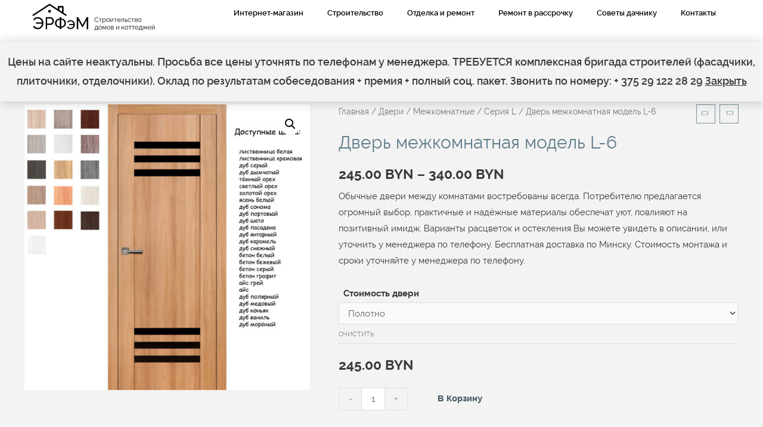

--- FILE ---
content_type: text/html; charset=UTF-8
request_url: https://rfm.by/product/dver-mezhkomnatnaya-model-l-6/
body_size: 30853
content:
<!DOCTYPE html>
<html lang="ru-RU" prefix="og: https://ogp.me/ns#">
<head>
<meta charset="UTF-8">
<meta name="viewport" content="width=device-width, initial-scale=1">
<link rel="profile" href="https://gmpg.org/xfn/11">


<!-- Поисковая оптимизация от Rank Math Pro - https://rankmath.com/ -->
<title>Дверь межкомнатная модель L-6 - ЭРФэМ</title>
<meta name="description" content="Обычные двери между комнатами востребованы всегда. Потребителю предлагается огромный выбор, практичные и надёжные материалы обеспечат уют, повлияют на позитивный имидж. Варианты расцветок и остекления Вы можете увидеть в описании, или уточнить у менеджера по телефону. Бесплатная доставка по Минску. Стоимость монтажа и сроки уточняйте у менеджера по телефону."/>
<meta name="robots" content="follow, index, max-snippet:-1, max-video-preview:-1, max-image-preview:large"/>
<link rel="canonical" href="https://rfm.by/product/dver-mezhkomnatnaya-model-l-6/" />
<meta property="og:locale" content="ru_RU" />
<meta property="og:type" content="product" />
<meta property="og:title" content="Дверь межкомнатная модель L-6 - ЭРФэМ" />
<meta property="og:description" content="Обычные двери между комнатами востребованы всегда. Потребителю предлагается огромный выбор, практичные и надёжные материалы обеспечат уют, повлияют на позитивный имидж. Варианты расцветок и остекления Вы можете увидеть в описании, или уточнить у менеджера по телефону. Бесплатная доставка по Минску. Стоимость монтажа и сроки уточняйте у менеджера по телефону." />
<meta property="og:url" content="https://rfm.by/product/dver-mezhkomnatnaya-model-l-6/" />
<meta property="og:site_name" content="ЭРФэМ" />
<meta property="og:updated_time" content="2023-07-06T20:34:10+03:00" />
<meta property="og:image" content="https://rfm.by/wp-content/uploads/2021/06/rfm-dver-l6-768x768.jpg" />
<meta property="og:image:secure_url" content="https://rfm.by/wp-content/uploads/2021/06/rfm-dver-l6-768x768.jpg" />
<meta property="og:image:width" content="768" />
<meta property="og:image:height" content="768" />
<meta property="og:image:alt" content="Дверь межкомнатная с бесплатной доставкой по Минску" />
<meta property="og:image:type" content="image/jpeg" />
<meta property="product:availability" content="instock" />
<meta name="twitter:card" content="summary_large_image" />
<meta name="twitter:title" content="Дверь межкомнатная модель L-6 - ЭРФэМ" />
<meta name="twitter:description" content="Обычные двери между комнатами востребованы всегда. Потребителю предлагается огромный выбор, практичные и надёжные материалы обеспечат уют, повлияют на позитивный имидж. Варианты расцветок и остекления Вы можете увидеть в описании, или уточнить у менеджера по телефону. Бесплатная доставка по Минску. Стоимость монтажа и сроки уточняйте у менеджера по телефону." />
<meta name="twitter:image" content="https://rfm.by/wp-content/uploads/2021/06/rfm-dver-l6-768x768.jpg" />
<meta name="twitter:label1" content="Цена" />
<meta name="twitter:data1" content="245.00&nbsp;BYN - 340.00&nbsp;BYN" />
<meta name="twitter:label2" content="Доступность" />
<meta name="twitter:data2" content="В наличии" />
<script type="application/ld+json" class="rank-math-schema-pro">{"@context":"https://schema.org","@graph":[{"@type":"Place","@id":"https://rfm.by/#place","address":{"@type":"PostalAddress","streetAddress":"\u0443\u043b. \u0426\u0435\u043d\u0442\u0440\u0430\u043b\u044c\u043d\u0430\u044f, 133","addressLocality":"\u0430.\u0433. \u0417\u0430\u0437\u0435\u0440\u043a\u0430","addressRegion":"\u041c\u0438\u043d\u0441\u043a\u0430\u044f \u043e\u0431\u043b., \u041f\u0443\u0445\u043e\u0432\u0438\u0447\u0441\u043a\u0438\u0439 \u0440-\u043d","postalCode":"222842","addressCountry":"\u0411\u0435\u043b\u0430\u0440\u0443\u0441\u044c"}},{"@type":["GeneralContractor","Organization"],"@id":"https://rfm.by/#organization","name":"\u042d\u0420\u0424\u044d\u041c","url":"https://rfm.by","email":"erfem.info@gmail.com","address":{"@type":"PostalAddress","streetAddress":"\u0443\u043b. \u0426\u0435\u043d\u0442\u0440\u0430\u043b\u044c\u043d\u0430\u044f, 133","addressLocality":"\u0430.\u0433. \u0417\u0430\u0437\u0435\u0440\u043a\u0430","addressRegion":"\u041c\u0438\u043d\u0441\u043a\u0430\u044f \u043e\u0431\u043b., \u041f\u0443\u0445\u043e\u0432\u0438\u0447\u0441\u043a\u0438\u0439 \u0440-\u043d","postalCode":"222842","addressCountry":"\u0411\u0435\u043b\u0430\u0440\u0443\u0441\u044c"},"logo":{"@type":"ImageObject","@id":"https://rfm.by/#logo","url":"https://rfm.by/wp-content/uploads/2020/07/logo.svg","contentUrl":"https://rfm.by/wp-content/uploads/2020/07/logo.svg","caption":"\u042d\u0420\u0424\u044d\u041c","inLanguage":"ru-RU","width":"280","height":"61"},"openingHours":["Monday,Tuesday,Wednesday,Thursday,Friday 08:00-18:00"],"location":{"@id":"https://rfm.by/#place"},"image":{"@id":"https://rfm.by/#logo"},"telephone":"+375 (29) 122-28-29\u202c"},{"@type":"WebSite","@id":"https://rfm.by/#website","url":"https://rfm.by","name":"\u042d\u0420\u0424\u044d\u041c","publisher":{"@id":"https://rfm.by/#organization"},"inLanguage":"ru-RU"},{"@type":"ImageObject","@id":"https://rfm.by/wp-content/uploads/2021/06/rfm-dver-l6.jpg","url":"https://rfm.by/wp-content/uploads/2021/06/rfm-dver-l6.jpg","width":"2480","height":"2480","caption":"\u0414\u0432\u0435\u0440\u044c \u043c\u0435\u0436\u043a\u043e\u043c\u043d\u0430\u0442\u043d\u0430\u044f \u0441 \u0431\u0435\u0441\u043f\u043b\u0430\u0442\u043d\u043e\u0439 \u0434\u043e\u0441\u0442\u0430\u0432\u043a\u043e\u0439 \u043f\u043e \u041c\u0438\u043d\u0441\u043a\u0443","inLanguage":"ru-RU"},{"@type":"ItemPage","@id":"https://rfm.by/product/dver-mezhkomnatnaya-model-l-6/#webpage","url":"https://rfm.by/product/dver-mezhkomnatnaya-model-l-6/","name":"\u0414\u0432\u0435\u0440\u044c \u043c\u0435\u0436\u043a\u043e\u043c\u043d\u0430\u0442\u043d\u0430\u044f \u043c\u043e\u0434\u0435\u043b\u044c L-6 - \u042d\u0420\u0424\u044d\u041c","datePublished":"2021-06-03T12:24:57+03:00","dateModified":"2023-07-06T20:34:10+03:00","isPartOf":{"@id":"https://rfm.by/#website"},"primaryImageOfPage":{"@id":"https://rfm.by/wp-content/uploads/2021/06/rfm-dver-l6.jpg"},"inLanguage":"ru-RU"},{"@type":"Product","name":"\u0414\u0432\u0435\u0440\u044c \u043c\u0435\u0436\u043a\u043e\u043c\u043d\u0430\u0442\u043d\u0430\u044f \u043c\u043e\u0434\u0435\u043b\u044c L-6 - \u042d\u0420\u0424\u044d\u041c","description":"\u041e\u0431\u044b\u0447\u043d\u044b\u0435 \u0434\u0432\u0435\u0440\u0438 \u043c\u0435\u0436\u0434\u0443 \u043a\u043e\u043c\u043d\u0430\u0442\u0430\u043c\u0438 \u0432\u043e\u0441\u0442\u0440\u0435\u0431\u043e\u0432\u0430\u043d\u044b \u0432\u0441\u0435\u0433\u0434\u0430. \u041f\u043e\u0442\u0440\u0435\u0431\u0438\u0442\u0435\u043b\u044e \u043f\u0440\u0435\u0434\u043b\u0430\u0433\u0430\u0435\u0442\u0441\u044f \u043e\u0433\u0440\u043e\u043c\u043d\u044b\u0439 \u0432\u044b\u0431\u043e\u0440, \u043f\u0440\u0430\u043a\u0442\u0438\u0447\u043d\u044b\u0435 \u0438 \u043d\u0430\u0434\u0451\u0436\u043d\u044b\u0435 \u043c\u0430\u0442\u0435\u0440\u0438\u0430\u043b\u044b \u043e\u0431\u0435\u0441\u043f\u0435\u0447\u0430\u0442 \u0443\u044e\u0442, \u043f\u043e\u0432\u043b\u0438\u044f\u044e\u0442 \u043d\u0430 \u043f\u043e\u0437\u0438\u0442\u0438\u0432\u043d\u044b\u0439 \u0438\u043c\u0438\u0434\u0436. \u0412\u0430\u0440\u0438\u0430\u043d\u0442\u044b \u0440\u0430\u0441\u0446\u0432\u0435\u0442\u043e\u043a \u0438 \u043e\u0441\u0442\u0435\u043a\u043b\u0435\u043d\u0438\u044f \u0412\u044b \u043c\u043e\u0436\u0435\u0442\u0435 \u0443\u0432\u0438\u0434\u0435\u0442\u044c \u0432 \u043e\u043f\u0438\u0441\u0430\u043d\u0438\u0438, \u0438\u043b\u0438 \u0443\u0442\u043e\u0447\u043d\u0438\u0442\u044c \u0443 \u043c\u0435\u043d\u0435\u0434\u0436\u0435\u0440\u0430 \u043f\u043e \u0442\u0435\u043b\u0435\u0444\u043e\u043d\u0443. \u0411\u0435\u0441\u043f\u043b\u0430\u0442\u043d\u0430\u044f \u0434\u043e\u0441\u0442\u0430\u0432\u043a\u0430 \u043f\u043e \u041c\u0438\u043d\u0441\u043a\u0443. \u0421\u0442\u043e\u0438\u043c\u043e\u0441\u0442\u044c \u043c\u043e\u043d\u0442\u0430\u0436\u0430 \u0438 \u0441\u0440\u043e\u043a\u0438 \u0443\u0442\u043e\u0447\u043d\u044f\u0439\u0442\u0435 \u0443 \u043c\u0435\u043d\u0435\u0434\u0436\u0435\u0440\u0430 \u043f\u043e \u0442\u0435\u043b\u0435\u0444\u043e\u043d\u0443.","category":"\u0414\u0432\u0435\u0440\u0438 &gt; \u041c\u0435\u0436\u043a\u043e\u043c\u043d\u0430\u0442\u043d\u044b\u0435 &gt; \u0421\u0435\u0440\u0438\u044f L","mainEntityOfPage":{"@id":"https://rfm.by/product/dver-mezhkomnatnaya-model-l-6/#webpage"},"image":[{"@type":"ImageObject","url":"https://rfm.by/wp-content/uploads/2021/06/rfm-dver-l6.jpg","height":"2480","width":"2480"}],"offers":{"@type":"AggregateOffer","lowPrice":"245.00","highPrice":"340.00","offerCount":"2","priceCurrency":"BYN","availability":"http://schema.org/InStock","seller":{"@type":"Organization","@id":"https://rfm.by/","name":"\u042d\u0420\u0424\u044d\u041c","url":"https://rfm.by","logo":"https://rfm.by/wp-content/uploads/2020/07/logo.svg"},"url":"https://rfm.by/product/dver-mezhkomnatnaya-model-l-6/"},"additionalProperty":[{"@type":"PropertyValue","name":"tsveta","value":"\u043b\u0438\u0441\u0442\u0432\u0435\u043d\u043d\u0438\u0446\u0430 \u0431\u0435\u043b\u0430\u044f | \u043b\u0438\u0441\u0442\u0432\u0435\u043d\u043d\u0438\u0446\u0430 \u043a\u0440\u0435\u043c\u043e\u0432\u0430\u044f | \u0434\u0443\u0431 \u0441\u0435\u0440\u044b\u0439 | \u0434\u0443\u0431 \u0434\u044b\u043c\u0447\u0430\u0442\u044b\u0439 | \u0442\u0451\u043c\u043d\u044b\u0439 \u043e\u0440\u0435\u0445 | \u0441\u0432\u0435\u0442\u043b\u044b\u0439 \u043e\u0440\u0435\u0445 | \u0437\u043e\u043b\u043e\u0442\u043e\u0439 \u043e\u0440\u0435\u0445 | \u044f\u0441\u0435\u043d\u044c \u0431\u0435\u043b\u044b\u0439 | \u0434\u0443\u0431 \u0441\u043e\u043d\u043e\u043c\u0430 | \u0434\u0443\u0431 \u043f\u043e\u0440\u0442\u043e\u0432\u044b\u0439 | \u0434\u0443\u0431 \u0448\u0430\u0442\u043e | \u0434\u0443\u0431 \u043f\u0430\u0441\u0430\u0434\u0435\u043d\u0430 | \u0434\u0443\u0431 \u044f\u043d\u0442\u0430\u0440\u043d\u044b\u0439 | \u0434\u0443\u0431 \u043a\u0430\u0440\u0430\u043c\u0435\u043b\u044c | \u0434\u0443\u0431 \u0441\u043d\u0435\u0436\u043d\u044b\u0439 | \u0431\u0435\u0442\u043e\u043d \u0431\u0435\u043b\u044b\u0439 | \u0431\u0435\u0442\u043e\u043d \u0431\u0435\u0436\u0435\u0432\u044b\u0439 | \u0431\u0435\u0442\u043e\u043d \u0441\u0435\u0440\u044b\u0439 | \u0431\u0435\u0442\u043e\u043d \u0433\u0440\u0430\u0444\u0438\u0442 | \u0430\u0439\u0441 \u0433\u0440\u0435\u0439 | \u0430\u0439\u0441 | \u0434\u0443\u0431 \u043f\u043e\u043b\u044f\u0440\u043d\u044b\u0439 | \u0434\u0443\u0431 \u043c\u0435\u0434\u043e\u0432\u044b\u0439 | \u0434\u0443\u0431 \u043a\u043e\u043d\u044c\u044f\u043a | \u0434\u0443\u0431 \u0432\u0430\u043d\u0438\u043b\u044c | \u0434\u0443\u0431 \u043c\u043e\u0440\u0451\u043d\u044b\u0439"},{"@type":"PropertyValue","name":"steklo","value":"\u0421\u0430\u0442\u0438\u043d \u0441\u0432\u0435\u0442\u043b\u044b\u0439 4 \u043c\u043c | \u0421\u0430\u0442\u0438\u043d \u0442\u0435\u043c\u043d\u044b\u0439 (\u0433\u0440\u0430\u0444\u0438\u0442) 4 \u043c\u043c | \u0422\u0440\u0438\u043f\u043b\u0435\u043a\u0441 \u0431\u0435\u043b\u044b\u0439 4 \u043c\u043c | \u0422\u0440\u0438\u043f\u043b\u0435\u043a\u0441 \u0447\u0435\u0440\u043d\u044b\u0439 4 \u043c\u043c"},{"@type":"PropertyValue","name":"tolschina-polotna","value":"38 \u043c\u043c"},{"@type":"PropertyValue","name":"strana-proizvodstva","value":"\u0411\u0435\u043b\u0430\u0440\u0443\u0441\u044c"},{"@type":"PropertyValue","name":"dopolnitelnye-parametry","value":"- \u0441\u0431\u043e\u0440\u043d\u043e-\u0440\u0430\u0437\u0431\u043e\u0440\u043d\u0430\u044f \u043a\u043e\u043d\u0441\u0442\u0440\u0443\u043a\u0446\u0438\u044f;\n- \u0441\u0442\u0430\u043d\u0434\u0430\u0440\u0442\u043d\u044b\u0435 \u0440\u0430\u0437\u043c\u0435\u0440\u044b: 600*2000, 700*2000, 800*2000, 900*2000 \u043c\u043c;\n- \u0432\u043e\u0437\u043c\u043e\u0436\u043d\u043e \u0438\u0437\u0433\u043e\u0442\u043e\u0432\u043b\u0435\u043d\u0438\u0435 \u043d\u0435\u0441\u0442\u0430\u043d\u0434\u0430\u0440\u0442\u043d\u044b\u0445 \u0440\u0430\u0437\u043c\u0435\u0440\u043e\u0432 \u0441 \u0448\u0430\u0433\u043e\u043c 1 \u0441\u043c \u043f\u043e \u0432\u044b\u0441\u043e\u0442\u0435 \u0434\u043e 2500 \u043c\u043c, \u043f\u043e \u0448\u0438\u0440\u0438\u043d\u0435 \u043e\u0442 400 \u0434\u043e 1200 \u043c\u043c.\n- \u0432\u0435\u0441 \u043f\u043e\u043b\u043e\u0442\u043d\u0430 20 \u043a\u0433;\n- \u042d\u043c\u0430\u043b\u044c: \u041a\u0440\u0430\u0441\u043a\u0430 \u2013 \u201cTikkurila Diccoplast\u201d \u0424\u0438\u043d\u043b\u044f\u043d\u0434\u0438\u044f;\n- \u0422\u043e\u043b\u0449\u0438\u043d\u0430 \u043f\u0430\u043d\u0435\u043b\u0435\u0439 \u043f\u043e\u043b\u043e\u0442\u043d\u0430: 6 \u043c\u043c;"}],"@id":"https://rfm.by/product/dver-mezhkomnatnaya-model-l-6/#richSnippet"}]}</script>
<!-- /Rank Math WordPress SEO плагин -->

<link rel='dns-prefetch' href='//fonts.googleapis.com' />
<link rel='dns-prefetch' href='//api-maps.yandex.ru' />
<link rel='preconnect' href='//api-maps.yandex.ru' />
<link rel="alternate" title="oEmbed (JSON)" type="application/json+oembed" href="https://rfm.by/wp-json/oembed/1.0/embed?url=https%3A%2F%2Frfm.by%2Fproduct%2Fdver-mezhkomnatnaya-model-l-6%2F" />
<link rel="alternate" title="oEmbed (XML)" type="text/xml+oembed" href="https://rfm.by/wp-json/oembed/1.0/embed?url=https%3A%2F%2Frfm.by%2Fproduct%2Fdver-mezhkomnatnaya-model-l-6%2F&#038;format=xml" />
<style id='wp-img-auto-sizes-contain-inline-css'>
img:is([sizes=auto i],[sizes^="auto," i]){contain-intrinsic-size:3000px 1500px}
/*# sourceURL=wp-img-auto-sizes-contain-inline-css */
</style>

<link rel='stylesheet' id='astra-theme-css-css' href='https://rfm.by/wp-content/themes/astra/assets/css/minified/style.min.css' media='all' />
<style id='astra-theme-css-inline-css'>
html{font-size:93.75%;}a,.page-title{color:#78909c;}body,button,input,select,textarea,.ast-button,.ast-custom-button{font-family:'Raleway',sans-serif;font-weight:400;font-size:15px;font-size:1rem;line-height:1.8;}blockquote{color:#000000;}h1,.entry-content h1,.entry-content h1 a,h2,.entry-content h2,.entry-content h2 a,h3,.entry-content h3,.entry-content h3 a,h4,.entry-content h4,.entry-content h4 a,h5,.entry-content h5,.entry-content h5 a,h6,.entry-content h6,.entry-content h6 a,.site-title,.site-title a{font-family:'Raleway',sans-serif;font-weight:700;}.site-title{font-size:35px;font-size:2.3333333333333rem;}.ast-archive-description .ast-archive-title{font-size:22px;font-size:1.4666666666667rem;}.site-header .site-description{font-size:15px;font-size:1rem;}.entry-title{font-size:19px;font-size:1.2666666666667rem;}.comment-reply-title{font-size:24px;font-size:1.6rem;}.ast-comment-list #cancel-comment-reply-link{font-size:15px;font-size:1rem;}h1,.entry-content h1,.entry-content h1 a{font-size:60px;font-size:4rem;font-weight:600;font-family:'Poppins',sans-serif;text-transform:uppercase;}h2,.entry-content h2,.entry-content h2 a{font-size:42px;font-size:2.8rem;font-weight:500;font-family:'Raleway',sans-serif;line-height:1.2;}h3,.entry-content h3,.entry-content h3 a{font-size:30px;font-size:2rem;font-weight:400;font-family:'Poppins',sans-serif;}h4,.entry-content h4,.entry-content h4 a{font-size:20px;font-size:1.3333333333333rem;}h5,.entry-content h5,.entry-content h5 a{font-size:18px;font-size:1.2rem;}h6,.entry-content h6,.entry-content h6 a{font-size:15px;font-size:1rem;}.ast-single-post .entry-title,.page-title{font-size:30px;font-size:2rem;}#secondary,#secondary button,#secondary input,#secondary select,#secondary textarea{font-size:15px;font-size:1rem;}::selection{background-color:#78909c;color:#000000;}body,h1,.entry-title a,.entry-content h1,.entry-content h1 a,h2,.entry-content h2,.entry-content h2 a,h3,.entry-content h3,.entry-content h3 a,h4,.entry-content h4,.entry-content h4 a,h5,.entry-content h5,.entry-content h5 a,h6,.entry-content h6,.entry-content h6 a{color:#3a3a3a;}.tagcloud a:hover,.tagcloud a:focus,.tagcloud a.current-item{color:#000000;border-color:#78909c;background-color:#78909c;}.main-header-menu .menu-link,.ast-header-custom-item a{color:#3a3a3a;}.main-header-menu .menu-item:hover > .menu-link,.main-header-menu .menu-item:hover > .ast-menu-toggle,.main-header-menu .ast-masthead-custom-menu-items a:hover,.main-header-menu .menu-item.focus > .menu-link,.main-header-menu .menu-item.focus > .ast-menu-toggle,.main-header-menu .current-menu-item > .menu-link,.main-header-menu .current-menu-ancestor > .menu-link,.main-header-menu .current-menu-item > .ast-menu-toggle,.main-header-menu .current-menu-ancestor > .ast-menu-toggle{color:#78909c;}input:focus,input[type="text"]:focus,input[type="email"]:focus,input[type="url"]:focus,input[type="password"]:focus,input[type="reset"]:focus,input[type="search"]:focus,textarea:focus{border-color:#78909c;}input[type="radio"]:checked,input[type=reset],input[type="checkbox"]:checked,input[type="checkbox"]:hover:checked,input[type="checkbox"]:focus:checked,input[type=range]::-webkit-slider-thumb{border-color:#78909c;background-color:#78909c;box-shadow:none;}.site-footer a:hover + .post-count,.site-footer a:focus + .post-count{background:#78909c;border-color:#78909c;}.ast-small-footer > .ast-footer-overlay{background-color:#3a3a3a;;}.footer-adv .footer-adv-overlay{border-top-style:solid;border-top-color:#7a7a7a;}.footer-adv .widget-title,.footer-adv .widget-title a{color:#1c1c1c;}.footer-adv{color:#0a0a0a;}.footer-adv a{color:#666666;}.footer-adv .tagcloud a:hover,.footer-adv .tagcloud a.current-item{border-color:#666666;background-color:#666666;}.footer-adv a:hover,.footer-adv .no-widget-text a:hover,.footer-adv a:focus,.footer-adv .no-widget-text a:focus{color:#a9803c;}.footer-adv .calendar_wrap #today,.footer-adv a:hover + .post-count{background-color:#666666;}.footer-adv-overlay{background-color:#ffffff;;}.ast-comment-meta{line-height:1.666666667;font-size:12px;font-size:0.8rem;}.single .nav-links .nav-previous,.single .nav-links .nav-next,.single .ast-author-details .author-title,.ast-comment-meta{color:#78909c;}.entry-meta,.entry-meta *{line-height:1.45;color:#78909c;}.ast-404-layout-1 .ast-404-text{font-size:200px;font-size:13.333333333333rem;}.widget-title{font-size:21px;font-size:1.4rem;color:#3a3a3a;}#cat option,.secondary .calendar_wrap thead a,.secondary .calendar_wrap thead a:visited{color:#78909c;}.secondary .calendar_wrap #today,.ast-progress-val span{background:#78909c;}.secondary a:hover + .post-count,.secondary a:focus + .post-count{background:#78909c;border-color:#78909c;}.calendar_wrap #today > a{color:#000000;}.ast-pagination a,.page-links .page-link,.single .post-navigation a{color:#78909c;}.ast-header-break-point .ast-mobile-menu-buttons-minimal.menu-toggle{background:transparent;color:#607d8b;}.ast-header-break-point .ast-mobile-menu-buttons-outline.menu-toggle{background:transparent;border:1px solid #607d8b;color:#607d8b;}.ast-header-break-point .ast-mobile-menu-buttons-fill.menu-toggle{background:#607d8b;color:#ffffff;}.wp-block-buttons.aligncenter{justify-content:center;}@media (max-width:782px){.entry-content .wp-block-columns .wp-block-column{margin-left:0px;}}@media (max-width:768px){#secondary.secondary{padding-top:0;}.ast-separate-container .ast-article-post,.ast-separate-container .ast-article-single{padding:1.5em 2.14em;}.ast-separate-container #primary,.ast-separate-container #secondary{padding:1.5em 0;}.ast-separate-container.ast-right-sidebar #secondary{padding-left:1em;padding-right:1em;}.ast-separate-container.ast-two-container #secondary{padding-left:0;padding-right:0;}.ast-page-builder-template .entry-header #secondary{margin-top:1.5em;}.ast-page-builder-template #secondary{margin-top:1.5em;}#primary,#secondary{padding:1.5em 0;margin:0;}.ast-left-sidebar #content > .ast-container{display:flex;flex-direction:column-reverse;width:100%;}.ast-author-box img.avatar{margin:20px 0 0 0;}.ast-pagination{padding-top:1.5em;text-align:center;}.ast-pagination .next.page-numbers{display:inherit;float:none;}}@media (max-width:768px){.ast-page-builder-template.ast-left-sidebar #secondary{padding-right:20px;}.ast-page-builder-template.ast-right-sidebar #secondary{padding-left:20px;}.ast-right-sidebar #primary{padding-right:0;}.ast-right-sidebar #secondary{padding-left:0;}.ast-left-sidebar #primary{padding-left:0;}.ast-left-sidebar #secondary{padding-right:0;}.ast-pagination .prev.page-numbers{padding-left:.5em;}.ast-pagination .next.page-numbers{padding-right:.5em;}}@media (min-width:769px){.ast-separate-container.ast-right-sidebar #primary,.ast-separate-container.ast-left-sidebar #primary{border:0;}.ast-separate-container.ast-right-sidebar #secondary,.ast-separate-container.ast-left-sidebar #secondary{border:0;margin-left:auto;margin-right:auto;}.ast-separate-container.ast-two-container #secondary .widget:last-child{margin-bottom:0;}.ast-separate-container .ast-comment-list li .comment-respond{padding-left:2.66666em;padding-right:2.66666em;}.ast-author-box{-js-display:flex;display:flex;}.ast-author-bio{flex:1;}.error404.ast-separate-container #primary,.search-no-results.ast-separate-container #primary{margin-bottom:4em;}}@media (min-width:769px){.ast-right-sidebar #primary{border-right:1px solid #eee;}.ast-right-sidebar #secondary{border-left:1px solid #eee;margin-left:-1px;}.ast-left-sidebar #primary{border-left:1px solid #eee;}.ast-left-sidebar #secondary{border-right:1px solid #eee;margin-right:-1px;}.ast-separate-container.ast-two-container.ast-right-sidebar #secondary{padding-left:30px;padding-right:0;}.ast-separate-container.ast-two-container.ast-left-sidebar #secondary{padding-right:30px;padding-left:0;}}.elementor-button-wrapper .elementor-button{border-style:solid;border-top-width:2px;border-right-width:2px;border-left-width:2px;border-bottom-width:2px;}body .elementor-button.elementor-size-sm,body .elementor-button.elementor-size-xs,body .elementor-button.elementor-size-md,body .elementor-button.elementor-size-lg,body .elementor-button.elementor-size-xl,body .elementor-button{border-radius:0;padding-top:17px;padding-right:40px;padding-bottom:17px;padding-left:40px;}.elementor-button-wrapper .elementor-button{border-color:#1d4d63;background-color:rgba(255,255,255,0);}.elementor-button-wrapper .elementor-button:hover,.elementor-button-wrapper .elementor-button:focus{color:#ffffff;background-color:#1d4d63;border-color:#1d4d63;}.wp-block-button .wp-block-button__link,.elementor-button-wrapper .elementor-button,.elementor-button-wrapper .elementor-button:visited{color:#455a64;}.elementor-button-wrapper .elementor-button{font-family:'Poppins',sans-serif;font-weight:500;line-height:1;text-transform:capitalize;}body .elementor-button.elementor-size-sm,body .elementor-button.elementor-size-xs,body .elementor-button.elementor-size-md,body .elementor-button.elementor-size-lg,body .elementor-button.elementor-size-xl,body .elementor-button{font-size:15px;font-size:1rem;}.wp-block-button .wp-block-button__link{border-style:solid;border-top-width:2px;border-right-width:2px;border-left-width:2px;border-bottom-width:2px;border-color:#1d4d63;background-color:rgba(255,255,255,0);color:#455a64;font-family:'Poppins',sans-serif;font-weight:500;line-height:1;text-transform:capitalize;font-size:15px;font-size:1rem;border-radius:0;padding-top:17px;padding-right:40px;padding-bottom:17px;padding-left:40px;}.wp-block-button .wp-block-button__link:hover,.wp-block-button .wp-block-button__link:focus{color:#ffffff;background-color:#1d4d63;border-color:#1d4d63;}.elementor-widget-heading h2.elementor-heading-title{line-height:1.2;}.menu-toggle,button,.ast-button,.ast-custom-button,.button,input#submit,input[type="button"],input[type="submit"],input[type="reset"]{border-style:solid;border-top-width:2px;border-right-width:2px;border-left-width:2px;border-bottom-width:2px;color:#455a64;border-color:#1d4d63;background-color:rgba(255,255,255,0);border-radius:0;padding-top:17px;padding-right:40px;padding-bottom:17px;padding-left:40px;font-family:'Poppins',sans-serif;font-weight:500;font-size:15px;font-size:1rem;line-height:1;text-transform:capitalize;}button:focus,.menu-toggle:hover,button:hover,.ast-button:hover,.button:hover,input[type=reset]:hover,input[type=reset]:focus,input#submit:hover,input#submit:focus,input[type="button"]:hover,input[type="button"]:focus,input[type="submit"]:hover,input[type="submit"]:focus{color:#ffffff;background-color:#1d4d63;border-color:#1d4d63;}@media (min-width:768px){.ast-container{max-width:100%;}}@media (min-width:544px){.ast-container{max-width:100%;}}@media (max-width:544px){.ast-separate-container .ast-article-post,.ast-separate-container .ast-article-single{padding:1.5em 1em;}.ast-separate-container #content .ast-container{padding-left:0.54em;padding-right:0.54em;}.ast-separate-container #secondary{padding-top:0;}.ast-separate-container.ast-two-container #secondary .widget{margin-bottom:1.5em;padding-left:1em;padding-right:1em;}.ast-separate-container .comments-count-wrapper{padding:1.5em 1em;}.ast-separate-container .ast-comment-list li.depth-1{padding:1.5em 1em;margin-bottom:1.5em;}.ast-separate-container .ast-comment-list .bypostauthor{padding:.5em;}.ast-separate-container .ast-archive-description{padding:1.5em 1em;}.ast-search-menu-icon.ast-dropdown-active .search-field{width:170px;}.ast-separate-container .comment-respond{padding:1.5em 1em;}}@media (max-width:544px){.ast-comment-list .children{margin-left:0.66666em;}.ast-separate-container .ast-comment-list .bypostauthor li{padding:0 0 0 .5em;}}@media (max-width:768px){.ast-mobile-header-stack .main-header-bar .ast-search-menu-icon{display:inline-block;}.ast-header-break-point.ast-header-custom-item-outside .ast-mobile-header-stack .main-header-bar .ast-search-icon{margin:0;}.ast-comment-avatar-wrap img{max-width:2.5em;}.comments-area{margin-top:1.5em;}.ast-separate-container .comments-count-wrapper{padding:2em 2.14em;}.ast-separate-container .ast-comment-list li.depth-1{padding:1.5em 2.14em;}.ast-separate-container .comment-respond{padding:2em 2.14em;}}@media (max-width:768px){.ast-header-break-point .main-header-bar .ast-search-menu-icon.slide-search .search-form{right:0;}.ast-header-break-point .ast-mobile-header-stack .main-header-bar .ast-search-menu-icon.slide-search .search-form{right:-1em;}.ast-comment-avatar-wrap{margin-right:0.5em;}}.footer-adv .tagcloud a:hover,.footer-adv .tagcloud a.current-item{color:#ffffff;}.footer-adv .calendar_wrap #today{color:#ffffff;}@media (min-width:545px){.ast-page-builder-template .comments-area,.single.ast-page-builder-template .entry-header,.single.ast-page-builder-template .post-navigation{max-width:1240px;margin-left:auto;margin-right:auto;}}body,.ast-separate-container{background-color:#f3f3f3;;background-image:none;;}@media (max-width:768px){.ast-archive-description .ast-archive-title{font-size:40px;}.entry-title{font-size:30px;}h1,.entry-content h1,.entry-content h1 a{font-size:40px;}h2,.entry-content h2,.entry-content h2 a{font-size:30px;}h3,.entry-content h3,.entry-content h3 a{font-size:22px;}.ast-single-post .entry-title,.page-title{font-size:30px;}}@media (max-width:544px){.ast-archive-description .ast-archive-title{font-size:40px;}.entry-title{font-size:30px;}h1,.entry-content h1,.entry-content h1 a{font-size:32px;}h2,.entry-content h2,.entry-content h2 a{font-size:28px;}h3,.entry-content h3,.entry-content h3 a{font-size:22px;}.ast-single-post .entry-title,.page-title{font-size:30px;}.ast-header-break-point .site-branding img,.ast-header-break-point #masthead .site-logo-img .custom-logo-link img{max-width:150px;}.astra-logo-svg{width:150px;}.ast-header-break-point .site-logo-img .custom-mobile-logo-link img{max-width:150px;}}@media (max-width:768px){html{font-size:85.5%;}}@media (max-width:544px){html{font-size:85.5%;}}@media (min-width:769px){.ast-container{max-width:1240px;}}@font-face {font-family: "Astra";src: url(https://rfm.by/wp-content/themes/astra/assets/fonts/astra.woff) format("woff"),url(https://rfm.by/wp-content/themes/astra/assets/fonts/astra.ttf) format("truetype"),url(https://rfm.by/wp-content/themes/astra/assets/fonts/astra.svg#astra) format("svg");font-weight: normal;font-style: normal;font-display: fallback;}@media (max-width:921px) {.main-header-bar .main-header-bar-navigation{display:none;}}.ast-desktop .main-header-menu.submenu-with-border .sub-menu,.ast-desktop .main-header-menu.submenu-with-border .astra-full-megamenu-wrapper{border-color:#eaeaea;}.ast-desktop .main-header-menu.submenu-with-border .sub-menu{border-top-width:1px;border-right-width:1px;border-left-width:1px;border-bottom-width:1px;border-style:solid;}.ast-desktop .main-header-menu.submenu-with-border .sub-menu .sub-menu{top:-1px;}.ast-desktop .main-header-menu.submenu-with-border .sub-menu .menu-link,.ast-desktop .main-header-menu.submenu-with-border .children .menu-link{border-bottom-width:1px;border-style:solid;border-color:#eaeaea;}@media (min-width:769px){.main-header-menu .sub-menu .menu-item.ast-left-align-sub-menu:hover > .sub-menu,.main-header-menu .sub-menu .menu-item.ast-left-align-sub-menu.focus > .sub-menu{margin-left:-2px;}}.ast-small-footer{border-top-style:solid;border-top-width:0;border-top-color:#7a7a7a;}@media (max-width:920px){.ast-404-layout-1 .ast-404-text{font-size:100px;font-size:6.6666666666667rem;}}.ast-breadcrumbs .trail-browse,.ast-breadcrumbs .trail-items,.ast-breadcrumbs .trail-items li{display:inline-block;margin:0;padding:0;border:none;background:inherit;text-indent:0;}.ast-breadcrumbs .trail-browse{font-size:inherit;font-style:inherit;font-weight:inherit;color:inherit;}.ast-breadcrumbs .trail-items{list-style:none;}.trail-items li::after{padding:0 0.3em;content:"\00bb";}.trail-items li:last-of-type::after{display:none;}h1,.entry-content h1,h2,.entry-content h2,h3,.entry-content h3,h4,.entry-content h4,h5,.entry-content h5,h6,.entry-content h6{color:#607d8b;}.ast-header-break-point .main-header-bar{border-bottom-width:0;}@media (min-width:769px){.main-header-bar{border-bottom-width:0;}}.ast-flex{-webkit-align-content:center;-ms-flex-line-pack:center;align-content:center;-webkit-box-align:center;-webkit-align-items:center;-moz-box-align:center;-ms-flex-align:center;align-items:center;}.main-header-bar{padding:1em 0;}.ast-site-identity{padding:0;}.header-main-layout-1 .ast-flex.main-header-container,.header-main-layout-3 .ast-flex.main-header-container{-webkit-align-content:center;-ms-flex-line-pack:center;align-content:center;-webkit-box-align:center;-webkit-align-items:center;-moz-box-align:center;-ms-flex-align:center;align-items:center;}.header-main-layout-1 .ast-flex.main-header-container,.header-main-layout-3 .ast-flex.main-header-container{-webkit-align-content:center;-ms-flex-line-pack:center;align-content:center;-webkit-box-align:center;-webkit-align-items:center;-moz-box-align:center;-ms-flex-align:center;align-items:center;}
/*# sourceURL=astra-theme-css-inline-css */
</style>
<link rel='stylesheet' id='astra-google-fonts-css' href='//fonts.googleapis.com/css?family=Raleway%3A400%2C%2C700%7CPoppins%3A600%2C400%2C500%2C300%7CLora%3A400&#038;display=fallback' media='all' />
<link rel='stylesheet' id='wp-block-library-css' href='https://rfm.by/wp-includes/css/dist/block-library/style.min.css' media='all' />
<link rel='stylesheet' id='wc-blocks-style-css' href='https://rfm.by/wp-content/plugins/woocommerce/assets/client/blocks/wc-blocks.css' media='all' />
<style id='global-styles-inline-css'>
:root{--wp--preset--aspect-ratio--square: 1;--wp--preset--aspect-ratio--4-3: 4/3;--wp--preset--aspect-ratio--3-4: 3/4;--wp--preset--aspect-ratio--3-2: 3/2;--wp--preset--aspect-ratio--2-3: 2/3;--wp--preset--aspect-ratio--16-9: 16/9;--wp--preset--aspect-ratio--9-16: 9/16;--wp--preset--color--black: #000000;--wp--preset--color--cyan-bluish-gray: #abb8c3;--wp--preset--color--white: #ffffff;--wp--preset--color--pale-pink: #f78da7;--wp--preset--color--vivid-red: #cf2e2e;--wp--preset--color--luminous-vivid-orange: #ff6900;--wp--preset--color--luminous-vivid-amber: #fcb900;--wp--preset--color--light-green-cyan: #7bdcb5;--wp--preset--color--vivid-green-cyan: #00d084;--wp--preset--color--pale-cyan-blue: #8ed1fc;--wp--preset--color--vivid-cyan-blue: #0693e3;--wp--preset--color--vivid-purple: #9b51e0;--wp--preset--gradient--vivid-cyan-blue-to-vivid-purple: linear-gradient(135deg,rgb(6,147,227) 0%,rgb(155,81,224) 100%);--wp--preset--gradient--light-green-cyan-to-vivid-green-cyan: linear-gradient(135deg,rgb(122,220,180) 0%,rgb(0,208,130) 100%);--wp--preset--gradient--luminous-vivid-amber-to-luminous-vivid-orange: linear-gradient(135deg,rgb(252,185,0) 0%,rgb(255,105,0) 100%);--wp--preset--gradient--luminous-vivid-orange-to-vivid-red: linear-gradient(135deg,rgb(255,105,0) 0%,rgb(207,46,46) 100%);--wp--preset--gradient--very-light-gray-to-cyan-bluish-gray: linear-gradient(135deg,rgb(238,238,238) 0%,rgb(169,184,195) 100%);--wp--preset--gradient--cool-to-warm-spectrum: linear-gradient(135deg,rgb(74,234,220) 0%,rgb(151,120,209) 20%,rgb(207,42,186) 40%,rgb(238,44,130) 60%,rgb(251,105,98) 80%,rgb(254,248,76) 100%);--wp--preset--gradient--blush-light-purple: linear-gradient(135deg,rgb(255,206,236) 0%,rgb(152,150,240) 100%);--wp--preset--gradient--blush-bordeaux: linear-gradient(135deg,rgb(254,205,165) 0%,rgb(254,45,45) 50%,rgb(107,0,62) 100%);--wp--preset--gradient--luminous-dusk: linear-gradient(135deg,rgb(255,203,112) 0%,rgb(199,81,192) 50%,rgb(65,88,208) 100%);--wp--preset--gradient--pale-ocean: linear-gradient(135deg,rgb(255,245,203) 0%,rgb(182,227,212) 50%,rgb(51,167,181) 100%);--wp--preset--gradient--electric-grass: linear-gradient(135deg,rgb(202,248,128) 0%,rgb(113,206,126) 100%);--wp--preset--gradient--midnight: linear-gradient(135deg,rgb(2,3,129) 0%,rgb(40,116,252) 100%);--wp--preset--font-size--small: 13px;--wp--preset--font-size--medium: 20px;--wp--preset--font-size--large: 36px;--wp--preset--font-size--x-large: 42px;--wp--preset--spacing--20: 0.44rem;--wp--preset--spacing--30: 0.67rem;--wp--preset--spacing--40: 1rem;--wp--preset--spacing--50: 1.5rem;--wp--preset--spacing--60: 2.25rem;--wp--preset--spacing--70: 3.38rem;--wp--preset--spacing--80: 5.06rem;--wp--preset--shadow--natural: 6px 6px 9px rgba(0, 0, 0, 0.2);--wp--preset--shadow--deep: 12px 12px 50px rgba(0, 0, 0, 0.4);--wp--preset--shadow--sharp: 6px 6px 0px rgba(0, 0, 0, 0.2);--wp--preset--shadow--outlined: 6px 6px 0px -3px rgb(255, 255, 255), 6px 6px rgb(0, 0, 0);--wp--preset--shadow--crisp: 6px 6px 0px rgb(0, 0, 0);}:where(.is-layout-flex){gap: 0.5em;}:where(.is-layout-grid){gap: 0.5em;}body .is-layout-flex{display: flex;}.is-layout-flex{flex-wrap: wrap;align-items: center;}.is-layout-flex > :is(*, div){margin: 0;}body .is-layout-grid{display: grid;}.is-layout-grid > :is(*, div){margin: 0;}:where(.wp-block-columns.is-layout-flex){gap: 2em;}:where(.wp-block-columns.is-layout-grid){gap: 2em;}:where(.wp-block-post-template.is-layout-flex){gap: 1.25em;}:where(.wp-block-post-template.is-layout-grid){gap: 1.25em;}.has-black-color{color: var(--wp--preset--color--black) !important;}.has-cyan-bluish-gray-color{color: var(--wp--preset--color--cyan-bluish-gray) !important;}.has-white-color{color: var(--wp--preset--color--white) !important;}.has-pale-pink-color{color: var(--wp--preset--color--pale-pink) !important;}.has-vivid-red-color{color: var(--wp--preset--color--vivid-red) !important;}.has-luminous-vivid-orange-color{color: var(--wp--preset--color--luminous-vivid-orange) !important;}.has-luminous-vivid-amber-color{color: var(--wp--preset--color--luminous-vivid-amber) !important;}.has-light-green-cyan-color{color: var(--wp--preset--color--light-green-cyan) !important;}.has-vivid-green-cyan-color{color: var(--wp--preset--color--vivid-green-cyan) !important;}.has-pale-cyan-blue-color{color: var(--wp--preset--color--pale-cyan-blue) !important;}.has-vivid-cyan-blue-color{color: var(--wp--preset--color--vivid-cyan-blue) !important;}.has-vivid-purple-color{color: var(--wp--preset--color--vivid-purple) !important;}.has-black-background-color{background-color: var(--wp--preset--color--black) !important;}.has-cyan-bluish-gray-background-color{background-color: var(--wp--preset--color--cyan-bluish-gray) !important;}.has-white-background-color{background-color: var(--wp--preset--color--white) !important;}.has-pale-pink-background-color{background-color: var(--wp--preset--color--pale-pink) !important;}.has-vivid-red-background-color{background-color: var(--wp--preset--color--vivid-red) !important;}.has-luminous-vivid-orange-background-color{background-color: var(--wp--preset--color--luminous-vivid-orange) !important;}.has-luminous-vivid-amber-background-color{background-color: var(--wp--preset--color--luminous-vivid-amber) !important;}.has-light-green-cyan-background-color{background-color: var(--wp--preset--color--light-green-cyan) !important;}.has-vivid-green-cyan-background-color{background-color: var(--wp--preset--color--vivid-green-cyan) !important;}.has-pale-cyan-blue-background-color{background-color: var(--wp--preset--color--pale-cyan-blue) !important;}.has-vivid-cyan-blue-background-color{background-color: var(--wp--preset--color--vivid-cyan-blue) !important;}.has-vivid-purple-background-color{background-color: var(--wp--preset--color--vivid-purple) !important;}.has-black-border-color{border-color: var(--wp--preset--color--black) !important;}.has-cyan-bluish-gray-border-color{border-color: var(--wp--preset--color--cyan-bluish-gray) !important;}.has-white-border-color{border-color: var(--wp--preset--color--white) !important;}.has-pale-pink-border-color{border-color: var(--wp--preset--color--pale-pink) !important;}.has-vivid-red-border-color{border-color: var(--wp--preset--color--vivid-red) !important;}.has-luminous-vivid-orange-border-color{border-color: var(--wp--preset--color--luminous-vivid-orange) !important;}.has-luminous-vivid-amber-border-color{border-color: var(--wp--preset--color--luminous-vivid-amber) !important;}.has-light-green-cyan-border-color{border-color: var(--wp--preset--color--light-green-cyan) !important;}.has-vivid-green-cyan-border-color{border-color: var(--wp--preset--color--vivid-green-cyan) !important;}.has-pale-cyan-blue-border-color{border-color: var(--wp--preset--color--pale-cyan-blue) !important;}.has-vivid-cyan-blue-border-color{border-color: var(--wp--preset--color--vivid-cyan-blue) !important;}.has-vivid-purple-border-color{border-color: var(--wp--preset--color--vivid-purple) !important;}.has-vivid-cyan-blue-to-vivid-purple-gradient-background{background: var(--wp--preset--gradient--vivid-cyan-blue-to-vivid-purple) !important;}.has-light-green-cyan-to-vivid-green-cyan-gradient-background{background: var(--wp--preset--gradient--light-green-cyan-to-vivid-green-cyan) !important;}.has-luminous-vivid-amber-to-luminous-vivid-orange-gradient-background{background: var(--wp--preset--gradient--luminous-vivid-amber-to-luminous-vivid-orange) !important;}.has-luminous-vivid-orange-to-vivid-red-gradient-background{background: var(--wp--preset--gradient--luminous-vivid-orange-to-vivid-red) !important;}.has-very-light-gray-to-cyan-bluish-gray-gradient-background{background: var(--wp--preset--gradient--very-light-gray-to-cyan-bluish-gray) !important;}.has-cool-to-warm-spectrum-gradient-background{background: var(--wp--preset--gradient--cool-to-warm-spectrum) !important;}.has-blush-light-purple-gradient-background{background: var(--wp--preset--gradient--blush-light-purple) !important;}.has-blush-bordeaux-gradient-background{background: var(--wp--preset--gradient--blush-bordeaux) !important;}.has-luminous-dusk-gradient-background{background: var(--wp--preset--gradient--luminous-dusk) !important;}.has-pale-ocean-gradient-background{background: var(--wp--preset--gradient--pale-ocean) !important;}.has-electric-grass-gradient-background{background: var(--wp--preset--gradient--electric-grass) !important;}.has-midnight-gradient-background{background: var(--wp--preset--gradient--midnight) !important;}.has-small-font-size{font-size: var(--wp--preset--font-size--small) !important;}.has-medium-font-size{font-size: var(--wp--preset--font-size--medium) !important;}.has-large-font-size{font-size: var(--wp--preset--font-size--large) !important;}.has-x-large-font-size{font-size: var(--wp--preset--font-size--x-large) !important;}
/*# sourceURL=global-styles-inline-css */
</style>

<style id='classic-theme-styles-inline-css'>
/*! This file is auto-generated */
.wp-block-button__link{color:#fff;background-color:#32373c;border-radius:9999px;box-shadow:none;text-decoration:none;padding:calc(.667em + 2px) calc(1.333em + 2px);font-size:1.125em}.wp-block-file__button{background:#32373c;color:#fff;text-decoration:none}
/*# sourceURL=/wp-includes/css/classic-themes.min.css */
</style>
<link rel='stylesheet' id='contact-form-7-css' href='https://rfm.by/wp-content/plugins/contact-form-7/includes/css/styles.css' media='all' />
<link rel='stylesheet' id='astra-contact-form-7-css' href='https://rfm.by/wp-content/themes/astra/assets/css/minified/compatibility/contact-form-7.min.css' media='all' />
<link rel='stylesheet' id='photoswipe-css' href='https://rfm.by/wp-content/plugins/woocommerce/assets/css/photoswipe/photoswipe.min.css' media='all' />
<link rel='stylesheet' id='photoswipe-default-skin-css' href='https://rfm.by/wp-content/plugins/woocommerce/assets/css/photoswipe/default-skin/default-skin.min.css' media='all' />
<link rel='stylesheet' id='woocommerce-layout-css' href='https://rfm.by/wp-content/themes/astra/assets/css/minified/compatibility/woocommerce/woocommerce-layout.min.css' media='all' />
<link rel='stylesheet' id='woocommerce-smallscreen-css' href='https://rfm.by/wp-content/themes/astra/assets/css/minified/compatibility/woocommerce/woocommerce-smallscreen.min.css' media='only screen and (max-width: 768px)' />
<link rel='stylesheet' id='woocommerce-general-css' href='https://rfm.by/wp-content/themes/astra/assets/css/minified/compatibility/woocommerce/woocommerce.min.css' media='all' />
<style id='woocommerce-general-inline-css'>
.woocommerce span.onsale, .wc-block-grid__product .wc-block-grid__product-onsale{background-color:#78909c;color:#000000;}.woocommerce a.button, .woocommerce button.button, .woocommerce .woocommerce-message a.button, .woocommerce #respond input#submit.alt, .woocommerce a.button.alt, .woocommerce button.button.alt, .woocommerce input.button.alt, .woocommerce input.button,.woocommerce input.button:disabled, .woocommerce input.button:disabled[disabled], .woocommerce input.button:disabled:hover, .woocommerce input.button:disabled[disabled]:hover, .woocommerce #respond input#submit, .woocommerce button.button.alt.disabled, .wc-block-grid__products .wc-block-grid__product .wp-block-button__link, .wc-block-grid__product-onsale{color:#455a64;border-color:rgba(255,255,255,0);background-color:rgba(255,255,255,0);}.woocommerce a.button:hover, .woocommerce button.button:hover, .woocommerce .woocommerce-message a.button:hover,.woocommerce #respond input#submit:hover,.woocommerce #respond input#submit.alt:hover, .woocommerce a.button.alt:hover, .woocommerce button.button.alt:hover, .woocommerce input.button.alt:hover, .woocommerce input.button:hover, .woocommerce button.button.alt.disabled:hover, .wc-block-grid__products .wc-block-grid__product .wp-block-button__link:hover{color:#ffffff;border-color:#1d4d63;background-color:#1d4d63;}.woocommerce-message, .woocommerce-info{border-top-color:#78909c;}.woocommerce-message::before,.woocommerce-info::before{color:#78909c;}.woocommerce ul.products li.product .price, .woocommerce div.product p.price, .woocommerce div.product span.price, .widget_layered_nav_filters ul li.chosen a, .woocommerce-page ul.products li.product .ast-woo-product-category, .wc-layered-nav-rating a{color:#3a3a3a;}.woocommerce nav.woocommerce-pagination ul,.woocommerce nav.woocommerce-pagination ul li{border-color:#78909c;}.woocommerce nav.woocommerce-pagination ul li a:focus, .woocommerce nav.woocommerce-pagination ul li a:hover, .woocommerce nav.woocommerce-pagination ul li span.current{background:#78909c;color:#455a64;}.woocommerce .widget_price_filter .ui-slider .ui-slider-range, .woocommerce .widget_price_filter .ui-slider .ui-slider-handle{background-color:#78909c;}.woocommerce a.button, .woocommerce button.button, .woocommerce .woocommerce-message a.button, .woocommerce #respond input#submit.alt, .woocommerce a.button.alt, .woocommerce button.button.alt, .woocommerce input.button.alt, .woocommerce input.button,.woocommerce-cart table.cart td.actions .button, .woocommerce form.checkout_coupon .button, .woocommerce #respond input#submit, .wc-block-grid__products .wc-block-grid__product .wp-block-button__link{border-radius:0;padding-top:17px;padding-right:40px;padding-bottom:17px;padding-left:40px;}.woocommerce .star-rating, .woocommerce .comment-form-rating .stars a, .woocommerce .star-rating::before{color:#78909c;}.woocommerce div.product .woocommerce-tabs ul.tabs li.active:before{background:#78909c;}.ast-site-header-cart a{color:#3a3a3a;}.ast-site-header-cart a:focus, .ast-site-header-cart a:hover, .ast-site-header-cart .current-menu-item a{color:#78909c;}.ast-cart-menu-wrap .count, .ast-cart-menu-wrap .count:after{border-color:#78909c;color:#78909c;}.ast-cart-menu-wrap:hover .count{color:transparent;background-color:#78909c;}.ast-site-header-cart .widget_shopping_cart .total .woocommerce-Price-amount{color:#78909c;}.woocommerce a.remove:hover, .ast-woocommerce-cart-menu .main-header-menu .woocommerce-custom-menu-item .menu-item:hover > .menu-link.remove:hover{color:#78909c;border-color:#78909c;background-color:#ffffff;}.ast-site-header-cart .widget_shopping_cart .buttons .button.checkout, .woocommerce .widget_shopping_cart .woocommerce-mini-cart__buttons .checkout.wc-forward{color:#ffffff;border-color:#1d4d63;background-color:#1d4d63;}.site-header .ast-site-header-cart-data .button.wc-forward, .site-header .ast-site-header-cart-data .button.wc-forward:hover{color:#455a64;}.below-header-user-select .ast-site-header-cart .widget, .ast-above-header-section .ast-site-header-cart .widget a, .below-header-user-select .ast-site-header-cart .widget_shopping_cart a{color:#3a3a3a;}.below-header-user-select .ast-site-header-cart .widget_shopping_cart a:hover, .ast-above-header-section .ast-site-header-cart .widget_shopping_cart a:hover, .below-header-user-select .ast-site-header-cart .widget_shopping_cart a.remove:hover, .ast-above-header-section .ast-site-header-cart .widget_shopping_cart a.remove:hover{color:#78909c;}@media (min-width:545px) and (max-width:768px){.woocommerce.tablet-columns-6 ul.products li.product, .woocommerce-page.tablet-columns-6 ul.products li.product{width:calc(16.66% - 16.66px);}.woocommerce.tablet-columns-5 ul.products li.product, .woocommerce-page.tablet-columns-5 ul.products li.product{width:calc(20% - 16px);}.woocommerce.tablet-columns-4 ul.products li.product, .woocommerce-page.tablet-columns-4 ul.products li.product{width:calc(25% - 15px);}.woocommerce.tablet-columns-3 ul.products li.product, .woocommerce-page.tablet-columns-3 ul.products li.product{width:calc(33.33% - 14px);}.woocommerce.tablet-columns-2 ul.products li.product, .woocommerce-page.tablet-columns-2 ul.products li.product{width:calc(50% - 10px);}.woocommerce.tablet-columns-1 ul.products li.product, .woocommerce-page.tablet-columns-1 ul.products li.product{width:100%;}.woocommerce div.product .related.products ul.products li.product{width:calc(33.33% - 14px);}}@media (min-width:545px) and (max-width:768px){.woocommerce[class*="columns-"].columns-3 > ul.products li.product, .woocommerce[class*="columns-"].columns-4 > ul.products li.product, .woocommerce[class*="columns-"].columns-5 > ul.products li.product, .woocommerce[class*="columns-"].columns-6 > ul.products li.product{width:calc(33.33% - 14px);margin-right:20px;}.woocommerce[class*="columns-"].columns-3 > ul.products li.product:nth-child(3n), .woocommerce[class*="columns-"].columns-4 > ul.products li.product:nth-child(3n), .woocommerce[class*="columns-"].columns-5 > ul.products li.product:nth-child(3n), .woocommerce[class*="columns-"].columns-6 > ul.products li.product:nth-child(3n){margin-right:0;clear:right;}.woocommerce[class*="columns-"].columns-3 > ul.products li.product:nth-child(3n+1), .woocommerce[class*="columns-"].columns-4 > ul.products li.product:nth-child(3n+1), .woocommerce[class*="columns-"].columns-5 > ul.products li.product:nth-child(3n+1), .woocommerce[class*="columns-"].columns-6 > ul.products li.product:nth-child(3n+1){clear:left;}.woocommerce[class*="columns-"] ul.products li.product:nth-child(n), .woocommerce-page[class*="columns-"] ul.products li.product:nth-child(n){margin-right:20px;clear:none;}.woocommerce.tablet-columns-2 ul.products li.product:nth-child(2n), .woocommerce-page.tablet-columns-2 ul.products li.product:nth-child(2n), .woocommerce.tablet-columns-3 ul.products li.product:nth-child(3n), .woocommerce-page.tablet-columns-3 ul.products li.product:nth-child(3n), .woocommerce.tablet-columns-4 ul.products li.product:nth-child(4n), .woocommerce-page.tablet-columns-4 ul.products li.product:nth-child(4n), .woocommerce.tablet-columns-5 ul.products li.product:nth-child(5n), .woocommerce-page.tablet-columns-5 ul.products li.product:nth-child(5n), .woocommerce.tablet-columns-6 ul.products li.product:nth-child(6n), .woocommerce-page.tablet-columns-6 ul.products li.product:nth-child(6n){margin-right:0;clear:right;}.woocommerce.tablet-columns-2 ul.products li.product:nth-child(2n+1), .woocommerce-page.tablet-columns-2 ul.products li.product:nth-child(2n+1), .woocommerce.tablet-columns-3 ul.products li.product:nth-child(3n+1), .woocommerce-page.tablet-columns-3 ul.products li.product:nth-child(3n+1), .woocommerce.tablet-columns-4 ul.products li.product:nth-child(4n+1), .woocommerce-page.tablet-columns-4 ul.products li.product:nth-child(4n+1), .woocommerce.tablet-columns-5 ul.products li.product:nth-child(5n+1), .woocommerce-page.tablet-columns-5 ul.products li.product:nth-child(5n+1), .woocommerce.tablet-columns-6 ul.products li.product:nth-child(6n+1), .woocommerce-page.tablet-columns-6 ul.products li.product:nth-child(6n+1){clear:left;}.woocommerce div.product .related.products ul.products li.product:nth-child(3n){margin-right:0;clear:right;}.woocommerce div.product .related.products ul.products li.product:nth-child(3n+1){clear:left;}}@media (min-width:769px){.woocommerce #reviews #comments{width:55%;float:left;}.woocommerce #reviews #review_form_wrapper{width:45%;float:right;padding-left:2em;}.woocommerce form.checkout_coupon{width:50%;}}@media (max-width:768px){.ast-header-break-point.ast-woocommerce-cart-menu .header-main-layout-1.ast-mobile-header-stack.ast-no-menu-items .ast-site-header-cart, .ast-header-break-point.ast-woocommerce-cart-menu .header-main-layout-3.ast-mobile-header-stack.ast-no-menu-items .ast-site-header-cart{padding-right:0;padding-left:0;}.ast-header-break-point.ast-woocommerce-cart-menu .header-main-layout-1.ast-mobile-header-stack .main-header-bar{text-align:center;}.ast-header-break-point.ast-woocommerce-cart-menu .header-main-layout-1.ast-mobile-header-stack .ast-site-header-cart, .ast-header-break-point.ast-woocommerce-cart-menu .header-main-layout-1.ast-mobile-header-stack .ast-mobile-menu-buttons{display:inline-block;}.ast-header-break-point.ast-woocommerce-cart-menu .header-main-layout-2.ast-mobile-header-inline .site-branding{flex:auto;}.ast-header-break-point.ast-woocommerce-cart-menu .header-main-layout-3.ast-mobile-header-stack .site-branding{flex:0 0 100%;}.ast-header-break-point.ast-woocommerce-cart-menu .header-main-layout-3.ast-mobile-header-stack .main-header-container{display:flex;justify-content:center;}.woocommerce-cart .woocommerce-shipping-calculator .button{width:100%;}.woocommerce div.product div.images, .woocommerce div.product div.summary, .woocommerce #content div.product div.images, .woocommerce #content div.product div.summary, .woocommerce-page div.product div.images, .woocommerce-page div.product div.summary, .woocommerce-page #content div.product div.images, .woocommerce-page #content div.product div.summary{float:none;width:100%;}.woocommerce-cart table.cart td.actions .ast-return-to-shop{display:block;text-align:center;margin-top:1em;}}@media (max-width:544px){.ast-separate-container .ast-woocommerce-container{padding:.54em 1em 1.33333em;}.woocommerce-message, .woocommerce-error, .woocommerce-info{display:flex;flex-wrap:wrap;}.woocommerce-message a.button, .woocommerce-error a.button, .woocommerce-info a.button{order:1;margin-top:.5em;}.woocommerce.mobile-columns-6 ul.products li.product, .woocommerce-page.mobile-columns-6 ul.products li.product{width:calc(16.66% - 16.66px);}.woocommerce.mobile-columns-5 ul.products li.product, .woocommerce-page.mobile-columns-5 ul.products li.product{width:calc(20% - 16px);}.woocommerce.mobile-columns-4 ul.products li.product, .woocommerce-page.mobile-columns-4 ul.products li.product{width:calc(25% - 15px);}.woocommerce.mobile-columns-3 ul.products li.product, .woocommerce-page.mobile-columns-3 ul.products li.product{width:calc(33.33% - 14px);}.woocommerce.mobile-columns-2 ul.products li.product, .woocommerce-page.mobile-columns-2 ul.products li.product{width:calc(50% - 10px);}.woocommerce.mobile-columns-1 ul.products li.product, .woocommerce-page.mobile-columns-1 ul.products li.product{width:100%;}.woocommerce .woocommerce-ordering, .woocommerce-page .woocommerce-ordering{float:none;margin-bottom:2em;width:100%;}.woocommerce ul.products a.button, .woocommerce-page ul.products a.button{padding:0.5em 0.75em;}.woocommerce div.product .related.products ul.products li.product{width:calc(50% - 10px);}.woocommerce table.cart td.actions .button, .woocommerce #content table.cart td.actions .button, .woocommerce-page table.cart td.actions .button, .woocommerce-page #content table.cart td.actions .button{padding-left:1em;padding-right:1em;}.woocommerce #content table.cart .button, .woocommerce-page #content table.cart .button{width:100%;}.woocommerce #content table.cart .product-thumbnail, .woocommerce-page #content table.cart .product-thumbnail{display:block;text-align:center !important;}.woocommerce #content table.cart .product-thumbnail::before, .woocommerce-page #content table.cart .product-thumbnail::before{display:none;}.woocommerce #content table.cart td.actions .coupon, .woocommerce-page #content table.cart td.actions .coupon{float:none;}.woocommerce #content table.cart td.actions .coupon .button, .woocommerce-page #content table.cart td.actions .coupon .button{flex:1;}.woocommerce #content div.product .woocommerce-tabs ul.tabs li a, .woocommerce-page #content div.product .woocommerce-tabs ul.tabs li a{display:block;}}@media (max-width:544px){.woocommerce[class*="columns-"].columns-3 > ul.products li.product, .woocommerce[class*="columns-"].columns-4 > ul.products li.product, .woocommerce[class*="columns-"].columns-5 > ul.products li.product, .woocommerce[class*="columns-"].columns-6 > ul.products li.product{width:calc(50% - 10px);margin-right:20px;}.woocommerce-page[class*=columns-] ul.products li.product:nth-child(n), .woocommerce[class*=columns-] ul.products li.product:nth-child(n){margin-right:20px;clear:none;}.woocommerce-page[class*=columns-].columns-3>ul.products li.product:nth-child(2n), .woocommerce-page[class*=columns-].columns-4>ul.products li.product:nth-child(2n), .woocommerce-page[class*=columns-].columns-5>ul.products li.product:nth-child(2n), .woocommerce-page[class*=columns-].columns-6>ul.products li.product:nth-child(2n), .woocommerce[class*=columns-].columns-3>ul.products li.product:nth-child(2n), .woocommerce[class*=columns-].columns-4>ul.products li.product:nth-child(2n), .woocommerce[class*=columns-].columns-5>ul.products li.product:nth-child(2n), .woocommerce[class*=columns-].columns-6>ul.products li.product:nth-child(2n){margin-right:0;clear:right;}.woocommerce[class*="columns-"].columns-3 > ul.products li.product:nth-child(2n+1), .woocommerce[class*="columns-"].columns-4 > ul.products li.product:nth-child(2n+1), .woocommerce[class*="columns-"].columns-5 > ul.products li.product:nth-child(2n+1), .woocommerce[class*="columns-"].columns-6 > ul.products li.product:nth-child(2n+1){clear:left;}.woocommerce[class*="columns-"] ul.products li.product:nth-child(n), .woocommerce-page[class*="columns-"] ul.products li.product:nth-child(n){margin-right:20px;clear:none;}.woocommerce.mobile-columns-6 ul.products li.product:nth-child(6n), .woocommerce-page.mobile-columns-6 ul.products li.product:nth-child(6n), .woocommerce.mobile-columns-5 ul.products li.product:nth-child(5n), .woocommerce-page.mobile-columns-5 ul.products li.product:nth-child(5n), .woocommerce.mobile-columns-4 ul.products li.product:nth-child(4n), .woocommerce-page.mobile-columns-4 ul.products li.product:nth-child(4n), .woocommerce.mobile-columns-3 ul.products li.product:nth-child(3n), .woocommerce-page.mobile-columns-3 ul.products li.product:nth-child(3n), .woocommerce.mobile-columns-2 ul.products li.product:nth-child(2n), .woocommerce-page.mobile-columns-2 ul.products li.product:nth-child(2n), .woocommerce div.product .related.products ul.products li.product:nth-child(2n){margin-right:0;clear:right;}.woocommerce.mobile-columns-6 ul.products li.product:nth-child(6n+1), .woocommerce-page.mobile-columns-6 ul.products li.product:nth-child(6n+1), .woocommerce.mobile-columns-5 ul.products li.product:nth-child(5n+1), .woocommerce-page.mobile-columns-5 ul.products li.product:nth-child(5n+1), .woocommerce.mobile-columns-4 ul.products li.product:nth-child(4n+1), .woocommerce-page.mobile-columns-4 ul.products li.product:nth-child(4n+1), .woocommerce.mobile-columns-3 ul.products li.product:nth-child(3n+1), .woocommerce-page.mobile-columns-3 ul.products li.product:nth-child(3n+1), .woocommerce.mobile-columns-2 ul.products li.product:nth-child(2n+1), .woocommerce-page.mobile-columns-2 ul.products li.product:nth-child(2n+1), .woocommerce div.product .related.products ul.products li.product:nth-child(2n+1){clear:left;}.woocommerce ul.products a.button.loading::after, .woocommerce-page ul.products a.button.loading::after{display:inline-block;margin-left:5px;position:initial;}.woocommerce.mobile-columns-1 ul.products li.product:nth-child(n), .woocommerce-page.mobile-columns-1 ul.products li.product:nth-child(n){margin-right:0;}.woocommerce #content div.product .woocommerce-tabs ul.tabs li, .woocommerce-page #content div.product .woocommerce-tabs ul.tabs li{display:block;margin-right:0;}}@media (min-width:769px){.ast-woo-shop-archive .site-content > .ast-container{max-width:1240px;}}@media (min-width:769px){.woocommerce #content .ast-woocommerce-container div.product div.images, .woocommerce .ast-woocommerce-container div.product div.images, .woocommerce-page #content .ast-woocommerce-container div.product div.images, .woocommerce-page .ast-woocommerce-container div.product div.images{width:50%;}.woocommerce #content .ast-woocommerce-container div.product div.summary, .woocommerce .ast-woocommerce-container div.product div.summary, .woocommerce-page #content .ast-woocommerce-container div.product div.summary, .woocommerce-page .ast-woocommerce-container div.product div.summary{width:46%;}.woocommerce.woocommerce-checkout form #customer_details.col2-set .col-1, .woocommerce.woocommerce-checkout form #customer_details.col2-set .col-2, .woocommerce-page.woocommerce-checkout form #customer_details.col2-set .col-1, .woocommerce-page.woocommerce-checkout form #customer_details.col2-set .col-2{float:none;width:auto;}}@media (min-width:769px){.woocommerce.woocommerce-checkout form #customer_details.col2-set, .woocommerce-page.woocommerce-checkout form #customer_details.col2-set{width:55%;float:left;margin-right:4.347826087%;}.woocommerce.woocommerce-checkout form #order_review, .woocommerce.woocommerce-checkout form #order_review_heading, .woocommerce-page.woocommerce-checkout form #order_review, .woocommerce-page.woocommerce-checkout form #order_review_heading{width:40%;float:right;margin-right:0;clear:right;}}
/*# sourceURL=woocommerce-general-inline-css */
</style>
<style id='woocommerce-inline-inline-css'>
.woocommerce form .form-row .required { visibility: visible; }
/*# sourceURL=woocommerce-inline-inline-css */
</style>
<link rel='stylesheet' id='yml-for-yandex-market-css' href='https://rfm.by/wp-content/plugins/yml-for-yandex-market/public/css/y4ym-public.css' media='all' />
<link rel='stylesheet' id='astra-addon-css-css' href='https://rfm.by/wp-content/uploads/astra-addon/astra-addon-65f2c6e2393f89-54780926.css' media='all' />
<style id='astra-addon-css-inline-css'>
.ast-separate-container .blog-layout-1,.ast-separate-container .blog-layout-2,.ast-separate-container .blog-layout-3{background-color:transparent;background-image:none;}.ast-separate-container .ast-article-post{background-color:#ffffff;;background-image:none;;}.ast-separate-container .ast-article-single,.ast-separate-container .comment-respond,.ast-separate-container .ast-comment-list li,.ast-separate-container .ast-woocommerce-container,.ast-separate-container .error-404,.ast-separate-container .no-results,.single.ast-separate-container .ast-author-meta,.ast-separate-container .related-posts-title-wrapper,.ast-separate-container.ast-two-container #secondary .widget,.ast-separate-container .comments-count-wrapper,.ast-box-layout.ast-plain-container .site-content,.ast-padded-layout.ast-plain-container .site-content{background-color:#ffffff;;background-image:none;;}.main-header-menu .current-menu-item > .menu-link,.main-header-menu .current-menu-ancestor > .menu-link{color:#a9803c;}.main-header-menu .menu-link:hover,.ast-header-custom-item a:hover,.main-header-menu .menu-item:hover > .menu-link,.main-header-menu .menu-item.focus > .menu-link{color:#a9803c;}.main-header-menu .ast-masthead-custom-menu-items a:hover,.main-header-menu .menu-item:hover > .ast-menu-toggle,.main-header-menu .menu-item.focus > .ast-menu-toggle{color:#a9803c;}.main-header-menu,.main-header-menu .menu-link,.ast-header-custom-item,.ast-header-custom-item a,.ast-masthead-custom-menu-items,.ast-masthead-custom-menu-items a{color:#757575;}@media (min-width:769px){.ast-container{max-width:100%;}}@media (min-width:993px){.ast-container{max-width:100%;}}@media (min-width:1201px){.ast-container{max-width:100%;}}@media (min-width:769px){.ast-woo-shop-archive .site-content > .ast-container{max-width:100%;}}@media (min-width:993px){.ast-woo-shop-archive .site-content > .ast-container{max-width:100%;}}@media (min-width:1201px){.ast-woo-shop-archive .site-content > .ast-container{max-width:100%;}}@media (min-width: 769px) {.ast-container {padding-left:1px;padding-right:1px;}}@media (min-width:921px) {body.ast-woo-shop-archive .site-content > .ast-container{padding-left:1px;padding-right:1px;}}.site-title,.site-title a{font-family:'Raleway',sans-serif;text-transform:inherit;}.site-header .site-description{text-transform:inherit;}.main-navigation{font-size:15px;font-size:1rem;font-weight:400;font-family:'Poppins',sans-serif;}.secondary .widget-title{font-size:20px;font-size:1.3333333333333rem;font-weight:400;font-family:'Poppins',sans-serif;text-transform:inherit;}.secondary .widget > *:not(.widget-title){font-size:14px;font-size:0.93333333333333rem;font-weight:300;font-family:'Poppins',sans-serif;line-height:2.26;}.ast-small-footer{font-size:13px;font-size:0.86666666666667rem;font-weight:300;font-family:'Poppins',sans-serif;}.ast-single-post .entry-title,.page-title{font-weight:400;font-family:'Lora',serif;text-transform:inherit;}.ast-archive-description .ast-archive-title{font-family:'Raleway',sans-serif;text-transform:inherit;}.blog .entry-title,.blog .entry-title a,.archive .entry-title,.archive .entry-title a,.search .entry-title,.search .entry-title a {font-family:'Raleway',sans-serif;text-transform:inherit;}h1,.entry-content h1,.entry-content h1 a{font-weight:600;font-family:'Poppins',sans-serif;text-transform:uppercase;}h2,.entry-content h2,.entry-content h2 a{font-weight:500;font-family:'Raleway',sans-serif;line-height:1.2;text-transform:inherit;}h3,.entry-content h3,.entry-content h3 a{font-weight:400;font-family:'Poppins',sans-serif;text-transform:inherit;}h4,.entry-content h4,.entry-content h4 a{font-weight:400;font-family:'Poppins',sans-serif;text-transform:inherit;}h5,.entry-content h5,.entry-content h5 a{font-weight:400;font-family:'Poppins',sans-serif;text-transform:inherit;}h6,.entry-content h6,.entry-content h6 a{font-family:'Raleway',sans-serif;text-transform:inherit;}button,.ast-button,input#submit,input[type="button"],input[type="submit"],input[type="reset"]{font-size:15px;font-size:1rem;font-weight:500;font-family:'Poppins',sans-serif;text-transform:capitalize;}.woocommerce.archive ul.products li a.button,.woocommerce > ul.products li a.button,.woocommerce related a.button,.woocommerce .related a.button,.woocommerce .up-sells a.button .woocommerce .cross-sells a.button{padding:px px;}.woocommerce ul.products li.product .onsale.circle-outline,.woocommerce ul.products li.product .onsale.square-outline,.woocommerce div.product .onsale.circle-outline,.woocommerce div.product .onsale.square-outline{background:#ffffff;border:2px solid #78909c;color:#78909c;}.ast-shop-load-more:hover{color:#000000;border-color:#78909c;background-color:#78909c;}.ast-loader > div{background-color:#78909c;}.woocommerce nav.woocommerce-pagination ul li > span.current,.woocommerce nav.woocommerce-pagination ul li > .page-numbers{border-color:#78909c;}.ast-woo-two-step-checkout .ast-checkout-slides .flex-prev.button{color:#ffffff;border-color:#1d4d63;background-color:#1d4d63;}.widget_layered_nav_filters ul li.chosen a::before{color:#78909c;}.ast-site-header-cart i.astra-icon:after{background:#78909c;color:#000000;}.single-product div.product .entry-title{font-family:'Raleway',sans-serif;}.single-product div.product .woocommerce-product-details__short-description,.single-product div.product .product_meta,.single-product div.product .entry-content{font-family:'Raleway',sans-serif;}.single-product div.product p.price,.single-product div.product span.price{font-family:'Raleway',sans-serif;}.woocommerce ul.products li.product .woocommerce-loop-product__title,.woocommerce-page ul.products li.product .woocommerce-loop-product__title,.wc-block-grid .wc-block-grid__products .wc-block-grid__product .wc-block-grid__product-title{font-family:'Raleway',sans-serif;}.woocommerce ul.products li.product .price,.woocommerce-page ul.products li.product .price,.wc-block-grid .wc-block-grid__products .wc-block-grid__product .wc-block-grid__product-price{font-family:'Raleway',sans-serif;}.single-product div.product .woocommerce-breadcrumb{font-family:'Raleway',sans-serif;}.woocommerce ul.products li.product .ast-woo-product-category,.woocommerce-page ul.products li.product .ast-woo-product-category,.woocommerce ul.products li.product .ast-woo-shop-product-description,.woocommerce-page ul.products li.product .ast-woo-shop-product-description{font-family:'Raleway',sans-serif;}li.ast-masthead-custom-menu-items.woocommerce-custom-menu-item,.ast-masthead-custom-menu-items.woocommerce-custom-menu-item{padding:0;}.ast-header-break-point li.ast-masthead-custom-menu-items.woocommerce-custom-menu-item{padding-left:20px;padding-right:20px;margin:0;}.ast-header-break-point .ast-masthead-custom-menu-items.woocommerce-custom-menu-item{margin-left:1em;margin-right:1em;}.ast-header-break-point .ast-above-header-mobile-inline.mobile-header-order-2 .ast-masthead-custom-menu-items.woocommerce-custom-menu-item{margin-left:0;}.ast-header-break-point li.ast-masthead-custom-menu-items.woocommerce-custom-menu-item .ast-addon-cart-wrap{display:inline-block;}.woocommerce-custom-menu-item .ast-addon-cart-wrap{padding:0 .6em;}.ast-woocommerce-cart-menu .ast-cart-menu-wrap .count,.ast-woocommerce-cart-menu .ast-cart-menu-wrap .count:after{border-color:#78909c;color:#78909c;}.ast-woocommerce-cart-menu .ast-cart-menu-wrap:hover .count{color:#000000;background-color:#78909c;}.ast-menu-cart-outline .ast-addon-cart-wrap{background:#ffffff;border:1px solid #78909c;color:#78909c;}.ast-woocommerce-cart-menu .ast-menu-cart-fill .ast-cart-menu-wrap .count,.ast-menu-cart-fill .ast-addon-cart-wrap{background-color:#78909c;color:#000000;}.ast-site-header-cart.ast-menu-cart-outline .ast-addon-cart-wrap,.ast-site-header-cart.ast-menu-cart-fill .ast-addon-cart-wrap{border-radius:3px;}.wc-block-grid .wc-block-grid__products .wc-block-grid__product .wc-block-grid__product-onsale{line-height:2.7;background:#ffffff;border:2px solid #78909c;color:#78909c;}.ast-product-navigation-wrapper .product-links a{border-color:#78909c;color:#78909c;}.ast-product-navigation-wrapper .product-links a:hover{background:#78909c;color:#000000;}.ast-product-navigation-wrapper.circle .product-links a,.ast-product-navigation-wrapper.square .product-links a{background:#78909c;color:#000000;}@media screen and ( min-width: 769px ) { .woocommerce div.product.ast-product-gallery-layout-vertical .onsale {left: 10%;left: -webkit-calc(10% - .5em);left: calc(10% - .5em);} .woocommerce div.product.ast-product-gallery-with-no-image .onsale {top:-.5em;left: -.5em;} }@media (min-width:769px){.woocommerce #content .ast-woocommerce-container div.product div.images,.woocommerce .ast-woocommerce-container div.product div.images,.woocommerce-page #content .ast-woocommerce-container div.product div.images,.woocommerce-page .ast-woocommerce-container div.product div.images{width:40%;}.woocommerce #content .ast-woocommerce-container div.product div.summary,.woocommerce .ast-woocommerce-container div.product div.summary,.woocommerce-page #content .ast-woocommerce-container div.product div.summary,.woocommerce-page .ast-woocommerce-container div.product div.summary{width:56%;}.woocommerce div.product.ast-product-gallery-layout-vertical div.images .flex-control-thumbs{width:calc(25% - 1em);}.woocommerce div.product.ast-product-gallery-layout-vertical div.images .flex-control-thumbs li{width:100%;}.woocommerce.ast-woo-two-step-checkout form #order_review,.woocommerce.ast-woo-two-step-checkout form #order_review_heading,.woocommerce-page.ast-woo-two-step-checkout form #order_review,.woocommerce-page.ast-woo-two-step-checkout form #order_review_heading,.woocommerce.ast-woo-two-step-checkout form #customer_details.col2-set,.woocommerce-page.ast-woo-two-step-checkout form #customer_details.col2-set{width:100%;}}@media (min-width:769px){.woocommerce div.product.ast-product-gallery-layout-vertical .flex-viewport{width:75%;float:right;}}@media (max-width:769px){.ast-product-navigation-wrapper{text-align:center;}}@media (min-width: 769px) {.woocommerce-checkout form.checkout {max-width:1200px;margin:0 auto;}}@media (min-width:768px){#ast-quick-view-content div.summary form.cart.stick{position:absolute;bottom:0;background:#fff;margin:0;padding:20px 30px 30px 0;width:calc(50% - 30px);}}@media (max-width:768px){#ast-quick-view-content div.summary form.cart.stick .button{padding:10px;}#ast-quick-view-modal .ast-content-main-wrapper{top:0;right:0;bottom:0;left:0;transform:none !important;width:100%;position:relative;overflow:hidden;padding:10%;}#ast-quick-view-content div.summary,#ast-quick-view-content div.images{min-width:auto;}#ast-quick-view-modal.open .ast-content-main{transform:none !important;}.woocommerce .astra-shop-filter-button,.woocommerce button.astra-shop-filter-button,.woocommerce-page .astra-shop-filter-button,.woocommerce-page button.astra-shop-filter-button{margin-bottom:10px;}}@media (max-width:768px){.woocommerce div.product .related.products ul.products li.product,.woocommerce[class*="rel-up-columns-"] div.product .related.products ul.products li.product,.woocommerce-page div.product .related.products ul.products li.product,.woocommerce-page[class*="rel-up-columns-"] div.product .related.products ul.products li.product{margin-right:20px;clear:none;}}@media (min-width:545px) and (max-width:768px){.woocommerce-page.tablet-rel-up-columns-1 div.product .related.products ul.products li.product,.woocommerce-page.tablet-rel-up-columns-1 div.product .up-sells ul.products li.product,.woocommerce.tablet-rel-up-columns-1 div.product .related.products ul.products li.product,.woocommerce.tablet-rel-up-columns-1 div.product .up-sells ul.products li.product{width:100%;margin-right:0;}.woocommerce-page.tablet-rel-up-columns-2 div.product .related.products ul.products li.product,.woocommerce-page.tablet-rel-up-columns-2 div.product .up-sells ul.products li.product,.woocommerce.tablet-rel-up-columns-2 div.product .related.products ul.products li.product,.woocommerce.tablet-rel-up-columns-2 div.product .up-sells ul.products li.product{width:calc(50% - 10px);margin-right:20px;}.woocommerce-page.tablet-rel-up-columns-2 div.product .related.products ul.products li.product:nth-child(2n),.woocommerce-page.tablet-rel-up-columns-2 div.product .up-sells ul.products li.product:nth-child(2n),.woocommerce.tablet-rel-up-columns-2 div.product .related.products ul.products li.product:nth-child(2n),.woocommerce.tablet-rel-up-columns-2 div.product .up-sells ul.products li.product:nth-child(2n){clear:right;margin-right:0;}.woocommerce-page.tablet-rel-up-columns-2 div.product .related.products ul.products li.product:nth-child(2n+1),.woocommerce-page.tablet-rel-up-columns-2 div.product .up-sells ul.products li.product:nth-child(2n+1),.woocommerce.tablet-rel-up-columns-2 div.product .related.products ul.products li.product:nth-child(2n+1),.woocommerce.tablet-rel-up-columns-2 div.product .up-sells ul.products li.product:nth-child(2n+1){clear:left;}.woocommerce-page.tablet-rel-up-columns-3 div.product .related.products ul.products li.product,.woocommerce-page.tablet-rel-up-columns-3 div.product .up-sells ul.products li.product,.woocommerce.tablet-rel-up-columns-3 div.product .related.products ul.products li.product,.woocommerce.tablet-rel-up-columns-3 div.product .up-sells ul.products li.product{width:calc(33.33% - 14px);}.woocommerce-page.tablet-rel-up-columns-3 div.product .related.products ul.products li.product:nth-child(3n),.woocommerce-page.tablet-rel-up-columns-3 div.product .up-sells ul.products li.product:nth-child(3n),.woocommerce.tablet-rel-up-columns-3 div.product .related.products ul.products li.product:nth-child(3n),.woocommerce.tablet-rel-up-columns-3 div.product .up-sells ul.products li.product:nth-child(3n){clear:right;margin-right:0;}.woocommerce-page.tablet-rel-up-columns-3 div.product .related.products ul.products li.product:nth-child(3n+1),.woocommerce-page.tablet-rel-up-columns-3 div.product .up-sells ul.products li.product:nth-child(3n+1),.woocommerce.tablet-rel-up-columns-3 div.product .related.products ul.products li.product:nth-child(3n+1),.woocommerce.tablet-rel-up-columns-3 div.product .up-sells ul.products li.product:nth-child(3n+1){clear:left;}.woocommerce-page.tablet-rel-up-columns-4 div.product .related.products ul.products li.product,.woocommerce-page.tablet-rel-up-columns-4 div.product .up-sells ul.products li.product,.woocommerce.tablet-rel-up-columns-4 div.product .related.products ul.products li.product,.woocommerce.tablet-rel-up-columns-4 div.product .up-sells ul.products li.product{width:calc(25% - 15px);}.woocommerce-page.tablet-rel-up-columns-4 div.product .related.products ul.products li.product:nth-child(4n),.woocommerce-page.tablet-rel-up-columns-4 div.product .up-sells ul.products li.product:nth-child(4n),.woocommerce.tablet-rel-up-columns-4 div.product .related.products ul.products li.product:nth-child(4n),.woocommerce.tablet-rel-up-columns-4 div.product .up-sells ul.products li.product:nth-child(4n){clear:right;margin-right:0;}.woocommerce-page.tablet-rel-up-columns-4 div.product .related.products ul.products li.product:nth-child(4n+1),.woocommerce-page.tablet-rel-up-columns-4 div.product .up-sells ul.products li.product:nth-child(4n+1),.woocommerce.tablet-rel-up-columns-4 div.product .related.products ul.products li.product:nth-child(4n+1),.woocommerce.tablet-rel-up-columns-4 div.product .up-sells ul.products li.product:nth-child(4n+1){clear:left;}.woocommerce-page.tablet-rel-up-columns-5 div.product .related.products ul.products li.product,.woocommerce-page.tablet-rel-up-columns-5 div.product .up-sells ul.products li.product,.woocommerce.tablet-rel-up-columns-5 div.product .related.products ul.products li.product,.woocommerce.tablet-rel-up-columns-5 div.product .up-sells ul.products li.product{width:calc(20% - 16px);}.woocommerce-page.tablet-rel-up-columns-5 div.product .related.products ul.products li.product:nth-child(5n),.woocommerce-page.tablet-rel-up-columns-5 div.product .up-sells ul.products li.product:nth-child(5n),.woocommerce.tablet-rel-up-columns-5 div.product .related.products ul.products li.product:nth-child(5n),.woocommerce.tablet-rel-up-columns-5 div.product .up-sells ul.products li.product:nth-child(5n){clear:right;margin-right:0;}.woocommerce-page.tablet-rel-up-columns-5 div.product .related.products ul.products li.product:nth-child(5n+1),.woocommerce-page.tablet-rel-up-columns-5 div.product .up-sells ul.products li.product:nth-child(5n+1),.woocommerce.tablet-rel-up-columns-5 div.product .related.products ul.products li.product:nth-child(5n+1),.woocommerce.tablet-rel-up-columns-5 div.product .up-sells ul.products li.product:nth-child(5n+1){clear:left;}.woocommerce-page.tablet-rel-up-columns-6 div.product .related.products ul.products li.product,.woocommerce-page.tablet-rel-up-columns-6 div.product .up-sells ul.products li.product,.woocommerce.tablet-rel-up-columns-6 div.product .related.products ul.products li.product,.woocommerce.tablet-rel-up-columns-6 div.product .up-sells ul.products li.product{width:calc(16.66% - 17px);}.woocommerce-page.tablet-rel-up-columns-6 div.product .related.products ul.products li.product:nth-child(6n),.woocommerce-page.tablet-rel-up-columns-6 div.product .up-sells ul.products li.product:nth-child(6n),.woocommerce.tablet-rel-up-columns-6 div.product .related.products ul.products li.product:nth-child(6n),.woocommerce.tablet-rel-up-columns-6 div.product .up-sells ul.products li.product:nth-child(6n){clear:right;margin-right:0;}.woocommerce-page.tablet-rel-up-columns-6 div.product .related.products ul.products li.product:nth-child(6n+1),.woocommerce-page.tablet-rel-up-columns-6 div.product .up-sells ul.products li.product:nth-child(6n+1),.woocommerce.tablet-rel-up-columns-6 div.product .related.products ul.products li.product:nth-child(6n+1),.woocommerce.tablet-rel-up-columns-6 div.product .up-sells ul.products li.product:nth-child(6n+1){clear:left;}}@media (min-width:545px){#ast-quick-view-content div.summary{content:544;overflow-y:auto;}}@media (max-width:544px){.woocommerce-page.mobile-rel-up-columns-1 div.product .related.products ul.products li.product,.woocommerce-page.mobile-rel-up-columns-1 div.product .up-sells ul.products li.product,.woocommerce.mobile-rel-up-columns-1 div.product .related.products ul.products li.product,.woocommerce.mobile-rel-up-columns-1 div.product .up-sells ul.products li.product{width:100%;margin-right:0;}.woocommerce-page.mobile-rel-up-columns-2 div.product .related.products ul.products li.product,.woocommerce-page.mobile-rel-up-columns-2 div.product .up-sells ul.products li.product,.woocommerce.mobile-rel-up-columns-2 div.product .related.products ul.products li.product,.woocommerce.mobile-rel-up-columns-2 div.product .up-sells ul.products li.product{width:calc(50% - 10px);}.woocommerce-page.mobile-rel-up-columns-2 div.product .related.products ul.products li.product:nth-child(2n),.woocommerce-page.mobile-rel-up-columns-2 div.product .up-sells ul.products li.product:nth-child(2n),.woocommerce.mobile-rel-up-columns-2 div.product .related.products ul.products li.product:nth-child(2n),.woocommerce.mobile-rel-up-columns-2 div.product .up-sells ul.products li.product:nth-child(2n){margin-right:0;clear:right;}.woocommerce-page.mobile-rel-up-columns-2 div.product .related.products ul.products li.product:nth-child(2n+1),.woocommerce-page.mobile-rel-up-columns-2 div.product .up-sells ul.products li.product:nth-child(2n+1),.woocommerce.mobile-rel-up-columns-2 div.product .related.products ul.products li.product:nth-child(2n+1),.woocommerce.mobile-rel-up-columns-2 div.product .up-sells ul.products li.product:nth-child(2n+1){clear:left;}.woocommerce-page.mobile-rel-up-columns-3 div.product .related.products ul.products li.product,.woocommerce-page.mobile-rel-up-columns-3 div.product .up-sells ul.products li.product,.woocommerce.mobile-rel-up-columns-3 div.product .related.products ul.products li.product,.woocommerce.mobile-rel-up-columns-3 div.product .up-sells ul.products li.product{width:calc(33.33% - 14px);margin-right:20px;}.woocommerce-page.mobile-rel-up-columns-3 div.product .related.products ul.products li.product:nth-child(3n),.woocommerce-page.mobile-rel-up-columns-3 div.product .up-sells ul.products li.product:nth-child(3n),.woocommerce.mobile-rel-up-columns-3 div.product .related.products ul.products li.product:nth-child(3n),.woocommerce.mobile-rel-up-columns-3 div.product .up-sells ul.products li.product:nth-child(3n){margin-right:0;clear:right;}.woocommerce-page.mobile-rel-up-columns-3 div.product .related.products ul.products li.product:nth-child(3n+1),.woocommerce-page.mobile-rel-up-columns-3 div.product .up-sells ul.products li.product:nth-child(3n+1),.woocommerce.mobile-rel-up-columns-3 div.product .related.products ul.products li.product:nth-child(3n+1),.woocommerce.mobile-rel-up-columns-3 div.product .up-sells ul.products li.product:nth-child(3n+1){clear:left;}.woocommerce-page.mobile-rel-up-columns-4 div.product .related.products ul.products li.product,.woocommerce-page.mobile-rel-up-columns-4 div.product .up-sells ul.products li.product,.woocommerce.mobile-rel-up-columns-4 div.product .related.products ul.products li.product,.woocommerce.mobile-rel-up-columns-4 div.product .up-sells ul.products li.product{width:calc(25% - 15px);margin-right:20px;clear:none;}.woocommerce-page.mobile-rel-up-columns-4 div.product .related.products ul.products li.product:nth-child(4n),.woocommerce-page.mobile-rel-up-columns-4 div.product .up-sells ul.products li.product:nth-child(4n),.woocommerce.mobile-rel-up-columns-4 div.product .related.products ul.products li.product:nth-child(4n),.woocommerce.mobile-rel-up-columns-4 div.product .up-sells ul.products li.product:nth-child(4n){clear:right;margin-right:0;}.woocommerce-page.mobile-rel-up-columns-4 div.product .related.products ul.products li.product:nth-child(4n+1),.woocommerce-page.mobile-rel-up-columns-4 div.product .up-sells ul.products li.product:nth-child(4n+1),.woocommerce.mobile-rel-up-columns-4 div.product .related.products ul.products li.product:nth-child(4n+1),.woocommerce.mobile-rel-up-columns-4 div.product .up-sells ul.products li.product:nth-child(4n+1){clear:left;}.woocommerce-page.mobile-rel-up-columns-5 div.product .related.products ul.products li.product,.woocommerce-page.mobile-rel-up-columns-5 div.product .up-sells ul.products li.product,.woocommerce.mobile-rel-up-columns-5 div.product .related.products ul.products li.product,.woocommerce.mobile-rel-up-columns-5 div.product .up-sells ul.products li.product{width:calc(20% - 16px);}.woocommerce-page.mobile-rel-up-columns-5 div.product .related.products ul.products li.product:nth-child(5n),.woocommerce-page.mobile-rel-up-columns-5 div.product .up-sells ul.products li.product:nth-child(5n),.woocommerce.mobile-rel-up-columns-5 div.product .related.products ul.products li.product:nth-child(5n),.woocommerce.mobile-rel-up-columns-5 div.product .up-sells ul.products li.product:nth-child(5n){margin-right:0;clear:right;}.woocommerce-page.mobile-rel-up-columns-5 div.product .related.products ul.products li.product:nth-child(5n+1),.woocommerce-page.mobile-rel-up-columns-5 div.product .up-sells ul.products li.product:nth-child(5n+1),.woocommerce.mobile-rel-up-columns-5 div.product .related.products ul.products li.product:nth-child(5n+1),.woocommerce.mobile-rel-up-columns-5 div.product .up-sells ul.products li.product:nth-child(5n+1){clear:left;}.woocommerce-page.mobile-rel-up-columns-6 div.product .related.products ul.products li.product,.woocommerce-page.mobile-rel-up-columns-6 div.product .up-sells ul.products li.product,.woocommerce.mobile-rel-up-columns-6 div.product .related.products ul.products li.product,.woocommerce.mobile-rel-up-columns-6 div.product .up-sells ul.products li.product{width:calc(16.66% - 17px);}.woocommerce-page.mobile-rel-up-columns-6 div.product .related.products ul.products li.product:nth-child(6n),.woocommerce-page.mobile-rel-up-columns-6 div.product .up-sells ul.products li.product:nth-child(6n),.woocommerce.mobile-rel-up-columns-6 div.product .related.products ul.products li.product:nth-child(6n),.woocommerce.mobile-rel-up-columns-6 div.product .up-sells ul.products li.product:nth-child(6n){margin-right:0;clear:right;}.woocommerce-page.mobile-rel-up-columns-6 div.product .related.products ul.products li.product:nth-child(6n+1),.woocommerce-page.mobile-rel-up-columns-6 div.product .up-sells ul.products li.product:nth-child(6n+1),.woocommerce.mobile-rel-up-columns-6 div.product .related.products ul.products li.product:nth-child(6n+1),.woocommerce.mobile-rel-up-columns-6 div.product .up-sells ul.products li.product:nth-child(6n+1){clear:left;}.woocommerce button.astra-shop-filter-button,.woocommerce-page button.astra-shop-filter-button{float:none;display:block;}#ast-quick-view-content{max-width:initial !important;max-height:initial !important;}#ast-quick-view-content div.images{width:100%;float:none;}#ast-quick-view-content div.summary{width:100%;float:left;margin:0;padding:15px;max-height:initial !important;}.ast-header-break-point .ast-above-header-mobile-inline.mobile-header-order-2 .ast-masthead-custom-menu-items.woocommerce-custom-menu-item{margin-left:0;}.ast-header-break-point .ast-above-header-mobile-inline.mobile-header-order-3 .ast-masthead-custom-menu-items.woocommerce-custom-menu-item,.ast-header-break-point .ast-above-header-mobile-inline.mobile-header-order-5 .ast-masthead-custom-menu-items.woocommerce-custom-menu-item{margin-right:0;}}
/*# sourceURL=astra-addon-css-inline-css */
</style>
<link rel='stylesheet' id='elementor-icons-css' href='https://rfm.by/wp-content/plugins/elementor/assets/lib/eicons/css/elementor-icons.min.css' media='all' />
<link rel='stylesheet' id='elementor-frontend-legacy-css' href='https://rfm.by/wp-content/plugins/elementor/assets/css/frontend-legacy.min.css' media='all' />
<link rel='stylesheet' id='elementor-frontend-css' href='https://rfm.by/wp-content/plugins/elementor/assets/css/frontend.min.css' media='all' />
<link rel='stylesheet' id='elementor-post-853-css' href='https://rfm.by/wp-content/uploads/elementor/css/post-853.css' media='all' />
<link rel='stylesheet' id='mihdan-elementor-yandex-maps-css' href='https://rfm.by/wp-content/plugins/mihdan-elementor-yandex-maps/frontend/css/mihdan-elementor-yandex-maps.css' media='all' />
<link rel='stylesheet' id='elementor-pro-css' href='https://rfm.by/wp-content/plugins/elementor-pro/assets/css/frontend.min.css' media='all' />
<link rel='stylesheet' id='font-awesome-5-all-css' href='https://rfm.by/wp-content/plugins/elementor/assets/lib/font-awesome/css/all.min.css' media='all' />
<link rel='stylesheet' id='font-awesome-4-shim-css' href='https://rfm.by/wp-content/plugins/elementor/assets/lib/font-awesome/css/v4-shims.min.css' media='all' />
<link rel='stylesheet' id='elementor-post-879-css' href='https://rfm.by/wp-content/uploads/elementor/css/post-879.css' media='all' />
<link rel='stylesheet' id='elementor-post-1119-css' href='https://rfm.by/wp-content/uploads/elementor/css/post-1119.css' media='all' />
<link rel='stylesheet' id='rfm-by-theme-css-css' href='https://rfm.by/wp-content/themes/rfm-theme/style.css' media='all' />
<link rel='stylesheet' id='elementor-icons-shared-0-css' href='https://rfm.by/wp-content/plugins/elementor/assets/lib/font-awesome/css/fontawesome.min.css' media='all' />
<link rel='stylesheet' id='elementor-icons-fa-solid-css' href='https://rfm.by/wp-content/plugins/elementor/assets/lib/font-awesome/css/solid.min.css' media='all' />
<script src="https://rfm.by/wp-includes/js/jquery/jquery.min.js" id="jquery-core-js"></script>
<script src="https://rfm.by/wp-content/plugins/woocommerce/assets/js/jquery-blockui/jquery.blockUI.min.js" id="wc-jquery-blockui-js" defer data-wp-strategy="defer"></script>
<script id="wc-add-to-cart-js-extra">
var wc_add_to_cart_params = {"ajax_url":"/wp-admin/admin-ajax.php","wc_ajax_url":"/?wc-ajax=%%endpoint%%","i18n_view_cart":"\u041f\u0440\u043e\u0441\u043c\u043e\u0442\u0440 \u043a\u043e\u0440\u0437\u0438\u043d\u044b","cart_url":"https://rfm.by/cart/","is_cart":"","cart_redirect_after_add":"no"};
//# sourceURL=wc-add-to-cart-js-extra
</script>
<script src="https://rfm.by/wp-content/plugins/woocommerce/assets/js/frontend/add-to-cart.min.js" id="wc-add-to-cart-js" defer data-wp-strategy="defer"></script>
<script src="https://rfm.by/wp-content/plugins/woocommerce/assets/js/zoom/jquery.zoom.min.js" id="wc-zoom-js" defer data-wp-strategy="defer"></script>
<script src="https://rfm.by/wp-content/plugins/woocommerce/assets/js/flexslider/jquery.flexslider.min.js" id="wc-flexslider-js" defer data-wp-strategy="defer"></script>
<script src="https://rfm.by/wp-content/plugins/woocommerce/assets/js/photoswipe/photoswipe.min.js" id="wc-photoswipe-js" defer data-wp-strategy="defer"></script>
<script src="https://rfm.by/wp-content/plugins/woocommerce/assets/js/photoswipe/photoswipe-ui-default.min.js" id="wc-photoswipe-ui-default-js" defer data-wp-strategy="defer"></script>
<script id="wc-single-product-js-extra">
var wc_single_product_params = {"i18n_required_rating_text":"\u041f\u043e\u0436\u0430\u043b\u0443\u0439\u0441\u0442\u0430, \u043f\u043e\u0441\u0442\u0430\u0432\u044c\u0442\u0435 \u043e\u0446\u0435\u043d\u043a\u0443","i18n_rating_options":["1 \u0438\u0437 5 \u0437\u0432\u0451\u0437\u0434","2 \u0438\u0437 5 \u0437\u0432\u0451\u0437\u0434","3 \u0438\u0437 5 \u0437\u0432\u0451\u0437\u0434","4 \u0438\u0437 5 \u0437\u0432\u0451\u0437\u0434","5 \u0438\u0437 5 \u0437\u0432\u0451\u0437\u0434"],"i18n_product_gallery_trigger_text":"\u041f\u0440\u043e\u0441\u043c\u043e\u0442\u0440 \u0433\u0430\u043b\u0435\u0440\u0435\u0438 \u0438\u0437\u043e\u0431\u0440\u0430\u0436\u0435\u043d\u0438\u0439 \u0432 \u043f\u043e\u043b\u043d\u043e\u044d\u043a\u0440\u0430\u043d\u043d\u043e\u043c \u0440\u0435\u0436\u0438\u043c\u0435","review_rating_required":"yes","flexslider":{"rtl":false,"animation":"slide","smoothHeight":true,"directionNav":false,"controlNav":"thumbnails","slideshow":false,"animationSpeed":500,"animationLoop":false,"allowOneSlide":false},"zoom_enabled":"1","zoom_options":[],"photoswipe_enabled":"1","photoswipe_options":{"shareEl":false,"closeOnScroll":false,"history":false,"hideAnimationDuration":0,"showAnimationDuration":0},"flexslider_enabled":"1"};
//# sourceURL=wc-single-product-js-extra
</script>
<script src="https://rfm.by/wp-content/plugins/woocommerce/assets/js/frontend/single-product.min.js" id="wc-single-product-js" defer data-wp-strategy="defer"></script>
<script src="https://rfm.by/wp-content/plugins/woocommerce/assets/js/js-cookie/js.cookie.min.js" id="wc-js-cookie-js" defer data-wp-strategy="defer"></script>
<script id="woocommerce-js-extra">
var woocommerce_params = {"ajax_url":"/wp-admin/admin-ajax.php","wc_ajax_url":"/?wc-ajax=%%endpoint%%","i18n_password_show":"\u041f\u043e\u043a\u0430\u0437\u0430\u0442\u044c \u043f\u0430\u0440\u043e\u043b\u044c","i18n_password_hide":"\u0421\u043a\u0440\u044b\u0442\u044c \u043f\u0430\u0440\u043e\u043b\u044c"};
//# sourceURL=woocommerce-js-extra
</script>
<script src="https://rfm.by/wp-content/plugins/woocommerce/assets/js/frontend/woocommerce.min.js" id="woocommerce-js" defer data-wp-strategy="defer"></script>
<script src="https://rfm.by/wp-content/plugins/yml-for-yandex-market/public/js/y4ym-public.js" id="yml-for-yandex-market-js"></script>
<script src="https://rfm.by/wp-content/plugins/elementor/assets/lib/font-awesome/js/v4-shims.min.js" id="font-awesome-4-shim-js"></script>
<link rel="https://api.w.org/" href="https://rfm.by/wp-json/" /><link rel="alternate" title="JSON" type="application/json" href="https://rfm.by/wp-json/wp/v2/product/4870" /><style>.pseudo-clearfy-link { color: #008acf; cursor: pointer;}.pseudo-clearfy-link:hover { text-decoration: none;}</style>	<noscript><style>.woocommerce-product-gallery{ opacity: 1 !important; }</style></noscript>
	<link rel="icon" href="https://rfm.by/wp-content/uploads/2020/07/favicon.svg" sizes="32x32" />
<link rel="icon" href="https://rfm.by/wp-content/uploads/2020/07/favicon.svg" sizes="192x192" />
<link rel="apple-touch-icon" href="https://rfm.by/wp-content/uploads/2020/07/favicon.svg" />
<meta name="msapplication-TileImage" content="https://rfm.by/wp-content/uploads/2020/07/favicon.svg" />
		<style id="wp-custom-css">
			/*ширина страницы магазина*/
.ast-woo-shop-archive .site-content > .ast-container {
  max-width: 1200px;
	padding-left: 10px;
	padding-right: 10px;
}
.product-template-default .ast-container {
  max-width: 1200px;
}
/*настройка вида кнопки "Заказать"*/
.woocommerce a.awooc-custom-order.button.alt{
	background: #FCA311;
	color: #14213D;
}
.woocommerce a.button.alt:hover {
	background: #14213d;
	color: #fff;
}
/*настройка выпадашки CF7*/
.woocommerce .awooc-custom-order-wrap .wpcf7-form-control{
	margin-bottom: 6px;
}
.woocommerce .awooc-custom-order-wrap .wpcf7 input:not([type="submit"]):focus {
	background-color: #f2f2f2;
}
/*цвет кнопки в выпдашке CF7*/
.woocommerce .awooc-custom-order-wrap .wpcf7-form-control.wpcf7-submit {
	background-color: #FCA311;
	color: #14213D;
	font-weight: 700;
}
.woocommerce .awooc-custom-order-wrap .wpcf7-form-control.wpcf7-submit:hover {
	background-color: #14213d;
	color: #fff;
}
@media (max-width: 544px) {
.woocommerce ul.products li.product, .woocommerce-page ul.products li.product, .woocommerce-page[class*=columns-] ul.products li.product, .woocommerce[class*=columns-] ul.products li.product {
    display: flex !important;
}
}
@media (min-width: 545px) and (max-width: 1152px) {
	.woocommerce-page.ast-woocommerce-shop-page-list-style ul.products li.product, .woocommerce.ast-woocommerce-shop-page-list-style ul.products li.product {
    -js-display: block;
    display: block;
}
}
/*Настройка панели уведомления магазина*/
.woocommerce-store-notice, p.demo_store {
		top: 70px;
    margin: auto;
    width: auto;
    font-size: 1.2em;
		font-weight: 550;
    background-color: #f3f3f3;
    color: #3a3a3a;
}
.woocommerce-store-notice a, p.demo_store a {
    color: #3a3a3a;
}		</style>
		<link rel='stylesheet' id='e-animations-css' href='https://rfm.by/wp-content/plugins/elementor/assets/lib/animations/animations.min.css' media='all' />
</head>

<body  class="wp-singular product-template-default single single-product postid-4870 wp-theme-astra wp-child-theme-rfm-theme theme-astra woocommerce woocommerce-page woocommerce-demo-store woocommerce-no-js ast-desktop ast-plain-container ast-no-sidebar astra-2.6.2 ast-header-custom-item-outside ast-blog-single-style-1 ast-custom-post-type ast-single-post ast-woocommerce-cart-menu ast-inherit-site-logo-transparent ast-fluid-width-layout ast-woocommerce-related-upsell-list-style rel-up-columns-4 tablet-rel-up-columns-3 mobile-rel-up-columns-2 ast-normal-title-enabled elementor-default elementor-kit-853 astra-addon-2.7.3">

<p role="complementary" aria-label="Предупреждение магазина" class="woocommerce-store-notice demo_store" data-notice-id="fb9b9fbbd332339fa97af4195db75312" style="display:none;">Цены на сайте неактуальны. Просьба все цены уточнять по телефонам у менеджера.
ТРЕБУЕТСЯ комплексная бригада строителей (фасадчики, плиточники, отделочники). Оклад по результатам собеседования + премия + полный соц. пакет. Звонить по номеру: + 375 29 122 28 29 <a role="button" href="#" class="woocommerce-store-notice__dismiss-link">Закрыть</a></p><div 
	class="hfeed site" id="page">
	<a class="skip-link screen-reader-text" href="#content">Перейти к содержимому</a>

	
			<div data-elementor-type="header" data-elementor-id="879" class="elementor elementor-879 elementor-location-header">
		<div class="elementor-section-wrap">
					<section class="elementor-section elementor-top-section elementor-element elementor-element-14f8ae7 elementor-section-height-min-height elementor-section-boxed elementor-section-height-default elementor-section-items-middle" data-id="14f8ae7" data-element_type="section" data-settings="{&quot;background_background&quot;:&quot;classic&quot;,&quot;sticky&quot;:&quot;top&quot;,&quot;sticky_on&quot;:[&quot;desktop&quot;,&quot;tablet&quot;,&quot;mobile&quot;],&quot;sticky_offset&quot;:0,&quot;sticky_effects_offset&quot;:0}">
						<div class="elementor-container elementor-column-gap-no">
							<div class="elementor-row">
					<div class="elementor-column elementor-col-50 elementor-top-column elementor-element elementor-element-f9db3d7" data-id="f9db3d7" data-element_type="column">
			<div class="elementor-column-wrap elementor-element-populated">
							<div class="elementor-widget-wrap">
						<div class="elementor-element elementor-element-da23031 elementor-widget elementor-widget-image" data-id="da23031" data-element_type="widget" data-widget_type="image.default">
				<div class="elementor-widget-container">
								<div class="elementor-image">
													<a href="/">
							<img width="280" height="61" src="https://rfm.by/wp-content/uploads/2020/07/logo.svg" class="attachment-full size-full" alt="ЭРФэМ - строительство домов и коттеджей" />								</a>
														</div>
						</div>
				</div>
						</div>
					</div>
		</div>
				<div class="elementor-column elementor-col-50 elementor-top-column elementor-element elementor-element-ba7f942" data-id="ba7f942" data-element_type="column">
			<div class="elementor-column-wrap elementor-element-populated">
							<div class="elementor-widget-wrap">
						<div class="elementor-element elementor-element-df539fc elementor-nav-menu__align-right elementor-nav-menu--stretch elementor-nav-menu--indicator-classic elementor-nav-menu--dropdown-tablet elementor-nav-menu__text-align-aside elementor-nav-menu--toggle elementor-nav-menu--burger elementor-widget elementor-widget-nav-menu" data-id="df539fc" data-element_type="widget" data-settings="{&quot;full_width&quot;:&quot;stretch&quot;,&quot;layout&quot;:&quot;horizontal&quot;,&quot;toggle&quot;:&quot;burger&quot;}" data-widget_type="nav-menu.default">
				<div class="elementor-widget-container">
						<nav role="navigation" class="elementor-nav-menu--main elementor-nav-menu__container elementor-nav-menu--layout-horizontal e--pointer-underline e--animation-slide"><ul id="menu-1-df539fc" class="elementor-nav-menu"><li class="menu-item menu-item-type-post_type menu-item-object-page menu-item-home current_page_parent menu-item-37"><a href="https://rfm.by/" class="menu-link elementor-item">Интернет-магазин</a></li>
<li class="menu-item menu-item-type-post_type menu-item-object-page menu-item-2255"><a href="https://rfm.by/stroitelstvo/" class="menu-link elementor-item">Строительство</a></li>
<li class="menu-item menu-item-type-post_type menu-item-object-page menu-item-2256"><a href="https://rfm.by/otdelka-i-remont/" class="menu-link elementor-item">Отделка и ремонт</a></li>
<li class="menu-item menu-item-type-post_type menu-item-object-page menu-item-2257"><a href="https://rfm.by/remont-v-rassrochku/" class="menu-link elementor-item">Ремонт в рассрочку</a></li>
<li class="menu-item menu-item-type-post_type menu-item-object-page menu-item-4962"><a href="https://rfm.by/sovety-dachniku/" class="menu-link elementor-item">Советы дачнику</a></li>
<li class="menu-item menu-item-type-post_type menu-item-object-page menu-item-2262"><a href="https://rfm.by/kontakty/" class="menu-link elementor-item">Контакты</a></li>
</ul></nav>
					<div class="elementor-menu-toggle" role="button" tabindex="0" aria-label="Переключатель меню" aria-expanded="false">
			<i class="eicon-menu-bar" aria-hidden="true"></i>
			<span class="elementor-screen-only">Меню</span>
		</div>
			<nav class="elementor-nav-menu--dropdown elementor-nav-menu__container" role="navigation" aria-hidden="true"><ul id="menu-2-df539fc" class="elementor-nav-menu"><li class="menu-item menu-item-type-post_type menu-item-object-page menu-item-home current_page_parent menu-item-37"><a href="https://rfm.by/" class="menu-link elementor-item">Интернет-магазин</a></li>
<li class="menu-item menu-item-type-post_type menu-item-object-page menu-item-2255"><a href="https://rfm.by/stroitelstvo/" class="menu-link elementor-item">Строительство</a></li>
<li class="menu-item menu-item-type-post_type menu-item-object-page menu-item-2256"><a href="https://rfm.by/otdelka-i-remont/" class="menu-link elementor-item">Отделка и ремонт</a></li>
<li class="menu-item menu-item-type-post_type menu-item-object-page menu-item-2257"><a href="https://rfm.by/remont-v-rassrochku/" class="menu-link elementor-item">Ремонт в рассрочку</a></li>
<li class="menu-item menu-item-type-post_type menu-item-object-page menu-item-4962"><a href="https://rfm.by/sovety-dachniku/" class="menu-link elementor-item">Советы дачнику</a></li>
<li class="menu-item menu-item-type-post_type menu-item-object-page menu-item-2262"><a href="https://rfm.by/kontakty/" class="menu-link elementor-item">Контакты</a></li>
</ul></nav>
				</div>
				</div>
				<div class="elementor-element elementor-element-16fbdfa elementor-menu-cart--empty-indicator-hide toggle-icon--cart-medium elementor-menu-cart--items-indicator-bubble elementor-menu-cart--show-subtotal-yes elementor-menu-cart--show-divider-yes elementor-menu-cart--show-remove-button-yes elementor-menu-cart--buttons-inline elementor-widget elementor-widget-woocommerce-menu-cart" data-id="16fbdfa" data-element_type="widget" data-widget_type="woocommerce-menu-cart.default">
				<div class="elementor-widget-container">
					<div class="elementor-menu-cart__wrapper">
						<div class="elementor-menu-cart__container elementor-lightbox" aria-expanded="false">
				<div class="elementor-menu-cart__main" aria-expanded="false">
					<div class="elementor-menu-cart__close-button"></div>
					<div class="widget_shopping_cart_content"></div>
				</div>
			</div>
						<div class="elementor-menu-cart__toggle elementor-button-wrapper">
			<a id="elementor-menu-cart__toggle_button" href="#" class="elementor-button elementor-size-sm">
				<span class="elementor-button-text"><span class="woocommerce-Price-amount amount"><bdi>0.00&nbsp;<span class="woocommerce-Price-currencySymbol">BYN</span></bdi></span></span>
				<span class="elementor-button-icon" data-counter="0">
					<i class="eicon" aria-hidden="true"></i>
					<span class="elementor-screen-only">Корзина</span>
				</span>
			</a>
		</div>

								</div> <!-- close elementor-menu-cart__wrapper -->
				</div>
				</div>
						</div>
					</div>
		</div>
								</div>
					</div>
		</section>
				</div>
		</div>
		
	
	
	<div id="content" class="site-content">

		<div class="ast-container">

		
				<div id="primary" class="content-area primary">

				
				<main id="main" class="site-main">
					<div class="ast-woocommerce-container">
			
					
			<div class="woocommerce-notices-wrapper"></div><div id="product-4870" class="ast-article-single ast-woo-product-no-review align-center box-shadow-1 box-shadow-1-hover ast-product-gallery-layout-vertical ast-product-gallery-with-no-image ast-product-tabs-layout-horizontal ast-qv-on-image product type-product post-4870 status-publish first instock product_cat-seriya-l product_tag-dver product_tag-dver-mezhkomnatnaya product_tag-dver-mezhkomnatnaya-mdf has-post-thumbnail shipping-taxable purchasable product-type-variable has-default-attributes">

	<div class="woocommerce-product-gallery woocommerce-product-gallery--with-images woocommerce-product-gallery--columns-4 images" data-columns="4" style="opacity: 0; transition: opacity .25s ease-in-out;">
	<div class="woocommerce-product-gallery__wrapper">
		<div data-thumb="https://rfm.by/wp-content/uploads/2021/06/rfm-dver-l6-100x100.jpg" data-thumb-alt="Дверь межкомнатная с бесплатной доставкой по Минску" data-thumb-srcset="https://rfm.by/wp-content/uploads/2021/06/rfm-dver-l6-100x100.jpg 100w, https://rfm.by/wp-content/uploads/2021/06/rfm-dver-l6-768x768.jpg 768w, https://rfm.by/wp-content/uploads/2021/06/rfm-dver-l6-1536x1536.jpg 1536w, https://rfm.by/wp-content/uploads/2021/06/rfm-dver-l6-2048x2048.jpg 2048w, https://rfm.by/wp-content/uploads/2021/06/rfm-dver-l6-300x300.jpg 300w, https://rfm.by/wp-content/uploads/2021/06/rfm-dver-l6-600x600.jpg 600w"  data-thumb-sizes="(max-width: 100px) 100vw, 100px" class="woocommerce-product-gallery__image"><a href="https://rfm.by/wp-content/uploads/2021/06/rfm-dver-l6.jpg"><img width="600" height="600" src="https://rfm.by/wp-content/uploads/2021/06/rfm-dver-l6-600x600.jpg" class="wp-post-image" alt="Дверь межкомнатная с бесплатной доставкой по Минску" data-caption="" data-src="https://rfm.by/wp-content/uploads/2021/06/rfm-dver-l6.jpg" data-large_image="https://rfm.by/wp-content/uploads/2021/06/rfm-dver-l6.jpg" data-large_image_width="2480" data-large_image_height="2480" decoding="async" fetchpriority="high" srcset="https://rfm.by/wp-content/uploads/2021/06/rfm-dver-l6-600x600.jpg 600w, https://rfm.by/wp-content/uploads/2021/06/rfm-dver-l6-768x768.jpg 768w, https://rfm.by/wp-content/uploads/2021/06/rfm-dver-l6-1536x1536.jpg 1536w, https://rfm.by/wp-content/uploads/2021/06/rfm-dver-l6-2048x2048.jpg 2048w, https://rfm.by/wp-content/uploads/2021/06/rfm-dver-l6-300x300.jpg 300w, https://rfm.by/wp-content/uploads/2021/06/rfm-dver-l6-100x100.jpg 100w" sizes="(max-width: 600px) 100vw, 600px" /></a></div>	</div>
</div>

	<div class="summary entry-summary">
					<div class="ast-product-navigation-wrapper default">
						<div class="product-links">
				<a href="https://rfm.by/product/dver-mezhkomnatnaya-model-s-36/" rel="prev"><i class="ast-icon-previous"></i></a><a href="https://rfm.by/product/lopata-sovkovaya-relsovaya-stal/" rel="next"><i class="ast-icon-next"></i></a>			</div>
						</div><!-- .ast-product-navigation-wrapper -->
			<nav class="woocommerce-breadcrumb" aria-label="Breadcrumb"><a href="https://rfm.by">Главная</a>&nbsp;&#47;&nbsp;<a href="https://rfm.by/product-category/dveri/">Двери</a>&nbsp;&#47;&nbsp;<a href="https://rfm.by/product-category/dveri/mezhkomnatnye/">Межкомнатные</a>&nbsp;&#47;&nbsp;<a href="https://rfm.by/product-category/dveri/mezhkomnatnye/seriya-l/">Серия L</a>&nbsp;&#47;&nbsp;Дверь межкомнатная модель L-6</nav><h1 class="product_title entry-title">Дверь межкомнатная модель L-6</h1><p class="price"><span class="woocommerce-Price-amount amount" aria-hidden="true"><bdi>245.00&nbsp;<span class="woocommerce-Price-currencySymbol">BYN</span></bdi></span> <span aria-hidden="true">&ndash;</span> <span class="woocommerce-Price-amount amount" aria-hidden="true"><bdi>340.00&nbsp;<span class="woocommerce-Price-currencySymbol">BYN</span></bdi></span><span class="screen-reader-text">Диапазон цен: 245.00&nbsp;BYN – 340.00&nbsp;BYN</span></p>
<div class="woocommerce-product-details__short-description">
	<p>Обычные двери между комнатами востребованы всегда. Потребителю предлагается огромный выбор, практичные и надёжные материалы обеспечат уют, повлияют на позитивный имидж. Варианты расцветок и остекления Вы можете увидеть в описании, или уточнить у менеджера по телефону. Бесплатная доставка по Минску. Стоимость монтажа и сроки уточняйте у менеджера по телефону.</p>
</div>

<form class="variations_form cart" action="https://rfm.by/product/dver-mezhkomnatnaya-model-l-6/" method="post" enctype='multipart/form-data' data-product_id="4870" data-product_variations="[{&quot;attributes&quot;:{&quot;attribute_stoimost-dveri&quot;:&quot;\u041f\u043e\u043b\u043e\u0442\u043d\u043e&quot;},&quot;availability_html&quot;:&quot;&quot;,&quot;backorders_allowed&quot;:false,&quot;dimensions&quot;:{&quot;length&quot;:&quot;&quot;,&quot;width&quot;:&quot;&quot;,&quot;height&quot;:&quot;&quot;},&quot;dimensions_html&quot;:&quot;\u041d\/\u0414&quot;,&quot;display_price&quot;:245,&quot;display_regular_price&quot;:245,&quot;image&quot;:{&quot;title&quot;:&quot;rfm-dver&#039;-L6&quot;,&quot;caption&quot;:&quot;&quot;,&quot;url&quot;:&quot;https:\/\/rfm.by\/wp-content\/uploads\/2021\/06\/rfm-dver-l6.jpg&quot;,&quot;alt&quot;:&quot;\u0414\u0432\u0435\u0440\u044c \u043c\u0435\u0436\u043a\u043e\u043c\u043d\u0430\u0442\u043d\u0430\u044f \u0441 \u0431\u0435\u0441\u043f\u043b\u0430\u0442\u043d\u043e\u0439 \u0434\u043e\u0441\u0442\u0430\u0432\u043a\u043e\u0439 \u043f\u043e \u041c\u0438\u043d\u0441\u043a\u0443&quot;,&quot;src&quot;:&quot;https:\/\/rfm.by\/wp-content\/uploads\/2021\/06\/rfm-dver-l6-600x600.jpg&quot;,&quot;srcset&quot;:&quot;https:\/\/rfm.by\/wp-content\/uploads\/2021\/06\/rfm-dver-l6-600x600.jpg 600w, https:\/\/rfm.by\/wp-content\/uploads\/2021\/06\/rfm-dver-l6-768x768.jpg 768w, https:\/\/rfm.by\/wp-content\/uploads\/2021\/06\/rfm-dver-l6-1536x1536.jpg 1536w, https:\/\/rfm.by\/wp-content\/uploads\/2021\/06\/rfm-dver-l6-2048x2048.jpg 2048w, https:\/\/rfm.by\/wp-content\/uploads\/2021\/06\/rfm-dver-l6-300x300.jpg 300w, https:\/\/rfm.by\/wp-content\/uploads\/2021\/06\/rfm-dver-l6-100x100.jpg 100w&quot;,&quot;sizes&quot;:&quot;(max-width: 600px) 100vw, 600px&quot;,&quot;full_src&quot;:&quot;https:\/\/rfm.by\/wp-content\/uploads\/2021\/06\/rfm-dver-l6.jpg&quot;,&quot;full_src_w&quot;:2480,&quot;full_src_h&quot;:2480,&quot;gallery_thumbnail_src&quot;:&quot;https:\/\/rfm.by\/wp-content\/uploads\/2021\/06\/rfm-dver-l6-100x100.jpg&quot;,&quot;gallery_thumbnail_src_w&quot;:100,&quot;gallery_thumbnail_src_h&quot;:100,&quot;thumb_src&quot;:&quot;https:\/\/rfm.by\/wp-content\/uploads\/2021\/06\/rfm-dver-l6-300x300.jpg&quot;,&quot;thumb_src_w&quot;:300,&quot;thumb_src_h&quot;:300,&quot;src_w&quot;:600,&quot;src_h&quot;:600},&quot;image_id&quot;:4873,&quot;is_downloadable&quot;:false,&quot;is_in_stock&quot;:true,&quot;is_purchasable&quot;:true,&quot;is_sold_individually&quot;:&quot;no&quot;,&quot;is_virtual&quot;:false,&quot;max_qty&quot;:&quot;&quot;,&quot;min_qty&quot;:1,&quot;price_html&quot;:&quot;&lt;span class=\&quot;price\&quot;&gt;&lt;span class=\&quot;woocommerce-Price-amount amount\&quot;&gt;&lt;bdi&gt;245.00&amp;nbsp;&lt;span class=\&quot;woocommerce-Price-currencySymbol\&quot;&gt;BYN&lt;\/span&gt;&lt;\/bdi&gt;&lt;\/span&gt;&lt;\/span&gt;&quot;,&quot;sku&quot;:&quot;&quot;,&quot;variation_description&quot;:&quot;&quot;,&quot;variation_id&quot;:4871,&quot;variation_is_active&quot;:true,&quot;variation_is_visible&quot;:true,&quot;weight&quot;:&quot;&quot;,&quot;weight_html&quot;:&quot;\u041d\/\u0414&quot;},{&quot;attributes&quot;:{&quot;attribute_stoimost-dveri&quot;:&quot;\u041a\u043e\u043c\u043f\u043b\u0435\u043a\u0442 ( \u041f\u043e\u043b\u043e\u0442\u043d\u043e, \u043d\u0430\u043b\u0438\u0447\u043d\u0438\u043a\u0438, \u043a\u043e\u0440\u043e\u0431\u043a\u0430)&quot;},&quot;availability_html&quot;:&quot;&quot;,&quot;backorders_allowed&quot;:false,&quot;dimensions&quot;:{&quot;length&quot;:&quot;&quot;,&quot;width&quot;:&quot;&quot;,&quot;height&quot;:&quot;&quot;},&quot;dimensions_html&quot;:&quot;\u041d\/\u0414&quot;,&quot;display_price&quot;:340,&quot;display_regular_price&quot;:340,&quot;image&quot;:{&quot;title&quot;:&quot;rfm-dver&#039;-L6&quot;,&quot;caption&quot;:&quot;&quot;,&quot;url&quot;:&quot;https:\/\/rfm.by\/wp-content\/uploads\/2021\/06\/rfm-dver-l6.jpg&quot;,&quot;alt&quot;:&quot;\u0414\u0432\u0435\u0440\u044c \u043c\u0435\u0436\u043a\u043e\u043c\u043d\u0430\u0442\u043d\u0430\u044f \u0441 \u0431\u0435\u0441\u043f\u043b\u0430\u0442\u043d\u043e\u0439 \u0434\u043e\u0441\u0442\u0430\u0432\u043a\u043e\u0439 \u043f\u043e \u041c\u0438\u043d\u0441\u043a\u0443&quot;,&quot;src&quot;:&quot;https:\/\/rfm.by\/wp-content\/uploads\/2021\/06\/rfm-dver-l6-600x600.jpg&quot;,&quot;srcset&quot;:&quot;https:\/\/rfm.by\/wp-content\/uploads\/2021\/06\/rfm-dver-l6-600x600.jpg 600w, https:\/\/rfm.by\/wp-content\/uploads\/2021\/06\/rfm-dver-l6-768x768.jpg 768w, https:\/\/rfm.by\/wp-content\/uploads\/2021\/06\/rfm-dver-l6-1536x1536.jpg 1536w, https:\/\/rfm.by\/wp-content\/uploads\/2021\/06\/rfm-dver-l6-2048x2048.jpg 2048w, https:\/\/rfm.by\/wp-content\/uploads\/2021\/06\/rfm-dver-l6-300x300.jpg 300w, https:\/\/rfm.by\/wp-content\/uploads\/2021\/06\/rfm-dver-l6-100x100.jpg 100w&quot;,&quot;sizes&quot;:&quot;(max-width: 600px) 100vw, 600px&quot;,&quot;full_src&quot;:&quot;https:\/\/rfm.by\/wp-content\/uploads\/2021\/06\/rfm-dver-l6.jpg&quot;,&quot;full_src_w&quot;:2480,&quot;full_src_h&quot;:2480,&quot;gallery_thumbnail_src&quot;:&quot;https:\/\/rfm.by\/wp-content\/uploads\/2021\/06\/rfm-dver-l6-100x100.jpg&quot;,&quot;gallery_thumbnail_src_w&quot;:100,&quot;gallery_thumbnail_src_h&quot;:100,&quot;thumb_src&quot;:&quot;https:\/\/rfm.by\/wp-content\/uploads\/2021\/06\/rfm-dver-l6-300x300.jpg&quot;,&quot;thumb_src_w&quot;:300,&quot;thumb_src_h&quot;:300,&quot;src_w&quot;:600,&quot;src_h&quot;:600},&quot;image_id&quot;:4873,&quot;is_downloadable&quot;:false,&quot;is_in_stock&quot;:true,&quot;is_purchasable&quot;:true,&quot;is_sold_individually&quot;:&quot;no&quot;,&quot;is_virtual&quot;:false,&quot;max_qty&quot;:&quot;&quot;,&quot;min_qty&quot;:1,&quot;price_html&quot;:&quot;&lt;span class=\&quot;price\&quot;&gt;&lt;span class=\&quot;woocommerce-Price-amount amount\&quot;&gt;&lt;bdi&gt;340.00&amp;nbsp;&lt;span class=\&quot;woocommerce-Price-currencySymbol\&quot;&gt;BYN&lt;\/span&gt;&lt;\/bdi&gt;&lt;\/span&gt;&lt;\/span&gt;&quot;,&quot;sku&quot;:&quot;&quot;,&quot;variation_description&quot;:&quot;&quot;,&quot;variation_id&quot;:4872,&quot;variation_is_active&quot;:true,&quot;variation_is_visible&quot;:true,&quot;weight&quot;:&quot;&quot;,&quot;weight_html&quot;:&quot;\u041d\/\u0414&quot;}]">
	
			<table class="variations" cellspacing="0" role="presentation">
			<tbody>
									<tr>
						<th class="label"><label for="stoimost-dveri">Стоимость двери</label></th>
						<td class="value">
							<select id="stoimost-dveri" class="" name="attribute_stoimost-dveri" data-attribute_name="attribute_stoimost-dveri" data-show_option_none="yes"><option value="">Выбрать опцию</option><option value="Полотно"  selected='selected'>Полотно</option><option value="Комплект ( Полотно, наличники, коробка)" >Комплект ( Полотно, наличники, коробка)</option></select><a class="reset_variations" href="#" aria-label="Очистить опции">Очистить</a>						</td>
					</tr>
							</tbody>
		</table>
		<div class="reset_variations_alert screen-reader-text" role="alert" aria-live="polite" aria-relevant="all"></div>
		
		<div class="single_variation_wrap">
			<div class="woocommerce-variation single_variation" role="alert" aria-relevant="additions"></div><div class="woocommerce-variation-add-to-cart variations_button">
	
	<div class="quantity">
		<label class="screen-reader-text" for="quantity_696ed5518e52a">Количество товара Дверь межкомнатная модель L-6</label>
	<input
		type="number"
				id="quantity_696ed5518e52a"
		class="input-text qty text"
		name="quantity"
		value="1"
		aria-label="Количество товара"
				min="1"
							step="1"
			placeholder=""
			inputmode="numeric"
			autocomplete="off"
			/>
	</div>

	<button type="submit" class="single_add_to_cart_button button alt">В корзину</button>

	
	<input type="hidden" name="add-to-cart" value="4870" />
	<input type="hidden" name="product_id" value="4870" />
	<input type="hidden" name="variation_id" class="variation_id" value="0" />
</div>
		</div>
	
	</form>

<div class="product_meta">

	
	
		<span class="sku_wrapper">Артикул: <span class="sku">Н/Д</span></span>

	
	<span class="posted_in">Категория: <a href="https://rfm.by/product-category/dveri/mezhkomnatnye/seriya-l/" rel="tag">Серия L</a></span>
	<span class="tagged_as">Метки: <a href="https://rfm.by/product-tag/dver/" rel="tag">Дверь</a>, <a href="https://rfm.by/product-tag/dver-mezhkomnatnaya/" rel="tag">дверь межкомнатная</a>, <a href="https://rfm.by/product-tag/dver-mezhkomnatnaya-mdf/" rel="tag">дверь межкомнатная МДФ</a></span>
	
</div>
	</div>

	
	<div class="woocommerce-tabs wc-tabs-wrapper">
		<ul class="tabs wc-tabs" role="tablist">
							<li role="presentation" class="description_tab" id="tab-title-description">
					<a href="#tab-description" role="tab" aria-controls="tab-description">
						Описание					</a>
				</li>
							<li role="presentation" class="additional_information_tab" id="tab-title-additional_information">
					<a href="#tab-additional_information" role="tab" aria-controls="tab-additional_information">
						Детали					</a>
				</li>
					</ul>
					<div class="woocommerce-Tabs-panel woocommerce-Tabs-panel--description panel entry-content wc-tab" id="tab-description" role="tabpanel" aria-labelledby="tab-title-description">
				

<p>Купить двери межкомнатные в Беларуси необходимо сразу после завершения черновой отделки. Это упростит косметический ремонт, владельцу будет проще подобрать обои и определиться со стилем оформления жилища. Приветствуется помощь дизайнера и советы опытных строителей.</p>
<p>Если нужны двери межкомнатные в Минске, то воспользуйтесь услугами нашего Интернет-магазина. Мы сотрудничаем только с проверенными и сертифицированными изготовителями, обеспечиваем покупателей максимальным комфортом и лояльностью.</p>
			</div>
					<div class="woocommerce-Tabs-panel woocommerce-Tabs-panel--additional_information panel entry-content wc-tab" id="tab-additional_information" role="tabpanel" aria-labelledby="tab-title-additional_information">
				

<table class="woocommerce-product-attributes shop_attributes" aria-label="Сведения о товаре">
			<tr class="woocommerce-product-attributes-item woocommerce-product-attributes-item--attribute_%d1%86%d0%b2%d0%b5%d1%82%d0%b0">
			<th class="woocommerce-product-attributes-item__label" scope="row">Цвета</th>
			<td class="woocommerce-product-attributes-item__value"><p>лиственница белая, лиственница кремовая, дуб серый, дуб дымчатый, тёмный орех, светлый орех, золотой орех, ясень белый, дуб сонома, дуб портовый, дуб шато, дуб пасадена, дуб янтарный, дуб карамель, дуб снежный, бетон белый, бетон бежевый, бетон серый, бетон графит, айс грей, айс, дуб полярный, дуб медовый, дуб коньяк, дуб ваниль, дуб морёный</p>
</td>
		</tr>
			<tr class="woocommerce-product-attributes-item woocommerce-product-attributes-item--attribute_%d1%81%d1%82%d0%b5%d0%ba%d0%bb%d0%be">
			<th class="woocommerce-product-attributes-item__label" scope="row">Стекло</th>
			<td class="woocommerce-product-attributes-item__value"><p>Сатин светлый 4 мм, Сатин темный (графит) 4 мм, Триплекс белый 4 мм, Триплекс черный 4 мм</p>
</td>
		</tr>
			<tr class="woocommerce-product-attributes-item woocommerce-product-attributes-item--attribute_%d1%82%d0%be%d0%bb%d1%89%d0%b8%d0%bd%d0%b0-%d0%bf%d0%be%d0%bb%d0%be%d1%82%d0%bd%d0%b0">
			<th class="woocommerce-product-attributes-item__label" scope="row">Толщина полотна</th>
			<td class="woocommerce-product-attributes-item__value"><p>38 мм</p>
</td>
		</tr>
			<tr class="woocommerce-product-attributes-item woocommerce-product-attributes-item--attribute_%d1%81%d1%82%d1%80%d0%b0%d0%bd%d0%b0-%d0%bf%d1%80%d0%be%d0%b8%d0%b7%d0%b2%d0%be%d0%b4%d1%81%d1%82%d0%b2%d0%b0">
			<th class="woocommerce-product-attributes-item__label" scope="row">Страна производства</th>
			<td class="woocommerce-product-attributes-item__value"><p>Беларусь</p>
</td>
		</tr>
			<tr class="woocommerce-product-attributes-item woocommerce-product-attributes-item--attribute_%d0%b4%d0%be%d0%bf%d0%be%d0%bb%d0%bd%d0%b8%d1%82%d0%b5%d0%bb%d1%8c%d0%bd%d1%8b%d0%b5-%d0%bf%d0%b0%d1%80%d0%b0%d0%bc%d0%b5%d1%82%d1%80%d1%8b">
			<th class="woocommerce-product-attributes-item__label" scope="row">Дополнительные параметры</th>
			<td class="woocommerce-product-attributes-item__value"><p>&#8212; сборно-разборная конструкция;<br />
&#8212; стандартные размеры: 600*2000, 700*2000, 800*2000, 900*2000 мм;<br />
&#8212; возможно изготовление нестандартных размеров с шагом 1 см по высоте до 2500 мм, по ширине от 400 до 1200 мм.<br />
&#8212; вес полотна 20 кг;<br />
&#8212; Эмаль: Краска – “Tikkurila Diccoplast” Финляндия;<br />
&#8212; Толщина панелей полотна: 6 мм;</p>
</td>
		</tr>
	</table>
			</div>
		
			</div>


	<section class="related products">

					<h2>Похожие товары</h2>
				<ul class="products columns-4">

			
					<li class="ast-article-single ast-woo-product-no-review align-center box-shadow-1 box-shadow-1-hover ast-product-gallery-layout-vertical ast-product-gallery-with-no-image ast-product-tabs-layout-horizontal ast-qv-on-image product type-product post-4779 status-publish first instock product_cat-seriya-s product_tag-dver product_tag-dver-mezhkomnatnaya product_tag-dver-mezhkomnatnaya-mdf has-post-thumbnail shipping-taxable purchasable product-type-variable has-default-attributes">
	<div class="astra-shop-thumbnail-wrap"><a href="https://rfm.by/product/dver-mezhkomnatnaya-model-s-32/" class="woocommerce-LoopProduct-link woocommerce-loop-product__link"><img width="300" height="300" src="https://rfm.by/wp-content/uploads/2021/05/Dver-mezhkomnatnaya-model-s-32-300x300.jpg" class="attachment-woocommerce_thumbnail size-woocommerce_thumbnail" alt="Дверь межкомнатная модель S-32 с бесплатной доставкой по Минску" decoding="async" loading="lazy" srcset="https://rfm.by/wp-content/uploads/2021/05/Dver-mezhkomnatnaya-model-s-32-300x300.jpg 300w, https://rfm.by/wp-content/uploads/2021/05/Dver-mezhkomnatnaya-model-s-32-768x768.jpg 768w, https://rfm.by/wp-content/uploads/2021/05/Dver-mezhkomnatnaya-model-s-32-1536x1536.jpg 1536w, https://rfm.by/wp-content/uploads/2021/05/Dver-mezhkomnatnaya-model-s-32-2048x2048.jpg 2048w, https://rfm.by/wp-content/uploads/2021/05/Dver-mezhkomnatnaya-model-s-32-600x600.jpg 600w, https://rfm.by/wp-content/uploads/2021/05/Dver-mezhkomnatnaya-model-s-32-100x100.jpg 100w" sizes="auto, (max-width: 300px) 100vw, 300px" /></a><a href="#" class="ast-quick-view-text" data-product_id="4779">Быстрый просмотр</a></div><div class="astra-shop-summary-wrap"><a href="https://rfm.by/product/dver-mezhkomnatnaya-model-s-32/" class="ast-loop-product__link"><h2 class="woocommerce-loop-product__title">Дверь межкомнатная модель S-32</h2></a>
	<span class="price"><span class="woocommerce-Price-amount amount" aria-hidden="true"><bdi>153.00&nbsp;<span class="woocommerce-Price-currencySymbol">BYN</span></bdi></span> <span aria-hidden="true">&ndash;</span> <span class="woocommerce-Price-amount amount" aria-hidden="true"><bdi>248.00&nbsp;<span class="woocommerce-Price-currencySymbol">BYN</span></bdi></span><span class="screen-reader-text">Диапазон цен: 153.00&nbsp;BYN – 248.00&nbsp;BYN</span></span>
</div></li>

			
					<li class="ast-article-single ast-woo-product-no-review align-center box-shadow-1 box-shadow-1-hover ast-product-gallery-layout-vertical ast-product-gallery-with-no-image ast-product-tabs-layout-horizontal ast-qv-on-image product type-product post-4763 status-publish instock product_cat-seriya-s product_tag-dver product_tag-dver-mezhkomnatnaya product_tag-dver-mezhkomnatnaya-mdf has-post-thumbnail shipping-taxable purchasable product-type-variable has-default-attributes">
	<div class="astra-shop-thumbnail-wrap"><a href="https://rfm.by/product/dver-mezhkomnatnaya-model-s-30/" class="woocommerce-LoopProduct-link woocommerce-loop-product__link"><img width="300" height="300" src="https://rfm.by/wp-content/uploads/2021/04/MAKET-DVERI-S-TSVETAMI-300x300.jpg" class="attachment-woocommerce_thumbnail size-woocommerce_thumbnail" alt="Дверь межкомнатная с бесплатной доставкой в Минске" decoding="async" loading="lazy" srcset="https://rfm.by/wp-content/uploads/2021/04/MAKET-DVERI-S-TSVETAMI-300x300.jpg 300w, https://rfm.by/wp-content/uploads/2021/04/MAKET-DVERI-S-TSVETAMI-768x768.jpg 768w, https://rfm.by/wp-content/uploads/2021/04/MAKET-DVERI-S-TSVETAMI-1536x1536.jpg 1536w, https://rfm.by/wp-content/uploads/2021/04/MAKET-DVERI-S-TSVETAMI-2048x2048.jpg 2048w, https://rfm.by/wp-content/uploads/2021/04/MAKET-DVERI-S-TSVETAMI-600x600.jpg 600w, https://rfm.by/wp-content/uploads/2021/04/MAKET-DVERI-S-TSVETAMI-100x100.jpg 100w" sizes="auto, (max-width: 300px) 100vw, 300px" /></a><a href="#" class="ast-quick-view-text" data-product_id="4763">Быстрый просмотр</a></div><div class="astra-shop-summary-wrap"><a href="https://rfm.by/product/dver-mezhkomnatnaya-model-s-30/" class="ast-loop-product__link"><h2 class="woocommerce-loop-product__title">Дверь межкомнатная модель S-30</h2></a>
	<span class="price"><span class="woocommerce-Price-amount amount" aria-hidden="true"><bdi>149.00&nbsp;<span class="woocommerce-Price-currencySymbol">BYN</span></bdi></span> <span aria-hidden="true">&ndash;</span> <span class="woocommerce-Price-amount amount" aria-hidden="true"><bdi>244.00&nbsp;<span class="woocommerce-Price-currencySymbol">BYN</span></bdi></span><span class="screen-reader-text">Диапазон цен: 149.00&nbsp;BYN – 244.00&nbsp;BYN</span></span>
</div></li>

			
					<li class="ast-article-single ast-woo-product-no-review align-center box-shadow-1 box-shadow-1-hover ast-product-gallery-layout-vertical ast-product-gallery-with-no-image ast-product-tabs-layout-horizontal ast-qv-on-image product type-product post-4791 status-publish instock product_cat-seriya-s product_tag-dver product_tag-dver-mezhkomnatnaya product_tag-dver-mezhkomnatnaya-mdf has-post-thumbnail shipping-taxable purchasable product-type-variable has-default-attributes">
	<div class="astra-shop-thumbnail-wrap"><a href="https://rfm.by/product/dver-mezhkomnatnaya-model-s-54/" class="woocommerce-LoopProduct-link woocommerce-loop-product__link"><img width="300" height="300" src="https://rfm.by/wp-content/uploads/2021/05/Dver-mezhkomnatnaya-model-s-54-300x300.jpg" class="attachment-woocommerce_thumbnail size-woocommerce_thumbnail" alt="Дверь межкомнатная модель S-54 с бесплатной доставкой в Минске" decoding="async" loading="lazy" srcset="https://rfm.by/wp-content/uploads/2021/05/Dver-mezhkomnatnaya-model-s-54-300x300.jpg 300w, https://rfm.by/wp-content/uploads/2021/05/Dver-mezhkomnatnaya-model-s-54-768x768.jpg 768w, https://rfm.by/wp-content/uploads/2021/05/Dver-mezhkomnatnaya-model-s-54-1536x1536.jpg 1536w, https://rfm.by/wp-content/uploads/2021/05/Dver-mezhkomnatnaya-model-s-54-2048x2048.jpg 2048w, https://rfm.by/wp-content/uploads/2021/05/Dver-mezhkomnatnaya-model-s-54-600x600.jpg 600w, https://rfm.by/wp-content/uploads/2021/05/Dver-mezhkomnatnaya-model-s-54-100x100.jpg 100w" sizes="auto, (max-width: 300px) 100vw, 300px" /></a><a href="#" class="ast-quick-view-text" data-product_id="4791">Быстрый просмотр</a></div><div class="astra-shop-summary-wrap"><a href="https://rfm.by/product/dver-mezhkomnatnaya-model-s-54/" class="ast-loop-product__link"><h2 class="woocommerce-loop-product__title">Дверь межкомнатная модель S-54</h2></a>
	<span class="price"><span class="woocommerce-Price-amount amount" aria-hidden="true"><bdi>167.00&nbsp;<span class="woocommerce-Price-currencySymbol">BYN</span></bdi></span> <span aria-hidden="true">&ndash;</span> <span class="woocommerce-Price-amount amount" aria-hidden="true"><bdi>272.00&nbsp;<span class="woocommerce-Price-currencySymbol">BYN</span></bdi></span><span class="screen-reader-text">Диапазон цен: 167.00&nbsp;BYN – 272.00&nbsp;BYN</span></span>
</div></li>

			
		</ul>

	</section>
	</div>


		
						</div> <!-- .ast-woocommerce-container -->
				</main> <!-- #main -->

				
			</div> <!-- #primary -->
			
	
			
			</div> <!-- ast-container -->

		</div><!-- #content -->

		
		
				<div data-elementor-type="footer" data-elementor-id="1119" class="elementor elementor-1119 elementor-location-footer">
		<div class="elementor-section-wrap">
					<section class="elementor-section elementor-top-section elementor-element elementor-element-780aace elementor-section-boxed elementor-section-height-default elementor-section-height-default" data-id="780aace" data-element_type="section" data-settings="{&quot;background_background&quot;:&quot;classic&quot;}">
							<div class="elementor-background-overlay"></div>
							<div class="elementor-container elementor-column-gap-no">
							<div class="elementor-row">
					<div class="elementor-column elementor-col-33 elementor-top-column elementor-element elementor-element-2a93cf6" data-id="2a93cf6" data-element_type="column">
			<div class="elementor-column-wrap elementor-element-populated">
							<div class="elementor-widget-wrap">
						<div class="elementor-element elementor-element-ee42b27 elementor-widget elementor-widget-image" data-id="ee42b27" data-element_type="widget" data-widget_type="image.default">
				<div class="elementor-widget-container">
								<div class="elementor-image">
												<img width="280" height="61" src="https://rfm.by/wp-content/uploads/2020/07/logo_white2.svg" class="attachment-full size-full" alt="ЭРФэМ - строительство домов и коттеджей" loading="lazy" />														</div>
						</div>
				</div>
				<div class="elementor-element elementor-element-8ff7abe elementor-icon-list--layout-traditional elementor-list-item-link-full_width elementor-widget elementor-widget-icon-list" data-id="8ff7abe" data-element_type="widget" data-widget_type="icon-list.default">
				<div class="elementor-widget-container">
					<ul class="elementor-icon-list-items">
							<li class="elementor-icon-list-item">
											<a href="https://rfm.by/privacy-policy/">

											<span class="elementor-icon-list-text">Политика конфиденциальности</span>
											</a>
									</li>
						</ul>
				</div>
				</div>
				<div class="elementor-element elementor-element-2087353 elementor-align-left elementor-icon-list--layout-traditional elementor-list-item-link-full_width elementor-widget elementor-widget-icon-list" data-id="2087353" data-element_type="widget" data-widget_type="icon-list.default">
				<div class="elementor-widget-container">
					<ul class="elementor-icon-list-items">
							<li class="elementor-icon-list-item">
										<span class="elementor-icon-list-text">Заказы по телефонам принимаются ежедневно с 08:00 до 20:00, онлайн-заказы принимаются круглосуточно.</span>
									</li>
								<li class="elementor-icon-list-item">
											<span class="elementor-icon-list-icon">
							<svg xmlns="http://www.w3.org/2000/svg" viewBox="0 0 512 512" fill="#fff"><rect width="512" height="512" rx="15%" fill="#665ca7"></rect><path fill="none" stroke="#fff" stroke-linecap="round" stroke-width="10" d="M269 186a30 30 0 0 1 31 31m-38-58a64 64 0 0 1 64 67m-73-93a97 97 0 0 1 99 104"></path><path fill-rule="evenodd" d="M95 232c0-91 17-147 161-147s161 56 161 147-17 147-161 147l-26-1-53 63c-4 4-8 1-8-3v-69c-6 0-31-12-38-19-22-23-36-40-36-118zm-30 0c0-126 55-177 191-177s191 51 191 177-55 177-191 177c-10 0-18 0-32-2l-38 43c-7 8-28 11-28-13v-42c-6 0-20-6-39-18-19-13-54-44-54-145zm223 42q10-13 24-4l36 27q8 10-7 28t-28 15q-53-12-102-60t-61-104q0-20 25-34 13-9 22 5l25 35q6 12-7 22c-39 15 51 112 73 70z"></path></svg>						</span>
										<span class="elementor-icon-list-text">А1 +375 (29) 364-46-54</span>
									</li>
								<li class="elementor-icon-list-item">
										<span class="elementor-icon-list-text">МТС +375 (33) 344-46-54</span>
									</li>
								<li class="elementor-icon-list-item">
											<span class="elementor-icon-list-icon">
							<svg xmlns="http://www.w3.org/2000/svg" viewBox="0 0 512 512" fill="#fff"><rect width="512" height="512" rx="15%" fill="#665ca7"></rect><path fill="none" stroke="#fff" stroke-linecap="round" stroke-width="10" d="M269 186a30 30 0 0 1 31 31m-38-58a64 64 0 0 1 64 67m-73-93a97 97 0 0 1 99 104"></path><path fill-rule="evenodd" d="M95 232c0-91 17-147 161-147s161 56 161 147-17 147-161 147l-26-1-53 63c-4 4-8 1-8-3v-69c-6 0-31-12-38-19-22-23-36-40-36-118zm-30 0c0-126 55-177 191-177s191 51 191 177-55 177-191 177c-10 0-18 0-32-2l-38 43c-7 8-28 11-28-13v-42c-6 0-20-6-39-18-19-13-54-44-54-145zm223 42q10-13 24-4l36 27q8 10-7 28t-28 15q-53-12-102-60t-61-104q0-20 25-34 13-9 22 5l25 35q6 12-7 22c-39 15 51 112 73 70z"></path></svg>						</span>
										<span class="elementor-icon-list-text">Life:) +375 (25) 664-46-54</span>
									</li>
						</ul>
				</div>
				</div>
						</div>
					</div>
		</div>
				<div class="elementor-column elementor-col-33 elementor-top-column elementor-element elementor-element-1204cdb" data-id="1204cdb" data-element_type="column">
			<div class="elementor-column-wrap elementor-element-populated">
							<div class="elementor-widget-wrap">
						<div class="elementor-element elementor-element-42716a1 elementor-icon-list--layout-traditional elementor-list-item-link-full_width elementor-widget elementor-widget-icon-list" data-id="42716a1" data-element_type="widget" data-widget_type="icon-list.default">
				<div class="elementor-widget-container">
					<ul class="elementor-icon-list-items">
							<li class="elementor-icon-list-item">
											<a href="https://rfm.by/">

											<span class="elementor-icon-list-text">Строительство</span>
											</a>
									</li>
								<li class="elementor-icon-list-item">
											<a href="https://rfm.by/otdelka-i-remont/">

											<span class="elementor-icon-list-text">Отделка и ремонт</span>
											</a>
									</li>
								<li class="elementor-icon-list-item">
											<a href="https://rfm.by/remont-v-rassrochku/">

											<span class="elementor-icon-list-text">Ремонт в рассрочку</span>
											</a>
									</li>
								<li class="elementor-icon-list-item">
											<a href="https://rfm.by/shop/">

											<span class="elementor-icon-list-text">Интернет-магазин</span>
											</a>
									</li>
								<li class="elementor-icon-list-item">
											<a href="https://rfm.by/kontakty/">

											<span class="elementor-icon-list-text">Контакты</span>
											</a>
									</li>
								<li class="elementor-icon-list-item">
											<a href="https://rfm.by/vakansii/">

											<span class="elementor-icon-list-text">Вакансии</span>
											</a>
									</li>
								<li class="elementor-icon-list-item">
											<a href="https://rfm.by/kabinet-pokupatelya/">

											<span class="elementor-icon-list-text">Кабинет покупателя</span>
											</a>
									</li>
						</ul>
				</div>
				</div>
						</div>
					</div>
		</div>
				<div class="elementor-column elementor-col-33 elementor-top-column elementor-element elementor-element-dfeea9c" data-id="dfeea9c" data-element_type="column">
			<div class="elementor-column-wrap elementor-element-populated">
							<div class="elementor-widget-wrap">
						<div class="elementor-element elementor-element-35f9380 elementor-align-left elementor-icon-list--layout-traditional elementor-list-item-link-full_width elementor-widget elementor-widget-icon-list" data-id="35f9380" data-element_type="widget" data-widget_type="icon-list.default">
				<div class="elementor-widget-container">
					<ul class="elementor-icon-list-items">
							<li class="elementor-icon-list-item">
											<span class="elementor-icon-list-icon">
							<i aria-hidden="true" class="fas fa-map-marker-alt"></i>						</span>
										<span class="elementor-icon-list-text">Минская обл., Пуховичский р-н,<br>а.г. Зазерка, ул. Центральная, 133</span>
									</li>
								<li class="elementor-icon-list-item">
											<a href="mailto:erfem.info@gmail.com">

												<span class="elementor-icon-list-icon">
							<i aria-hidden="true" class="fas fa-envelope"></i>						</span>
										<span class="elementor-icon-list-text">office@rfm.by</span>
											</a>
									</li>
						</ul>
				</div>
				</div>
						</div>
					</div>
		</div>
								</div>
					</div>
		</section>
				<section class="elementor-section elementor-top-section elementor-element elementor-element-ab3ecf0 elementor-section-boxed elementor-section-height-default elementor-section-height-default" data-id="ab3ecf0" data-element_type="section" data-settings="{&quot;background_background&quot;:&quot;classic&quot;}">
							<div class="elementor-background-overlay"></div>
							<div class="elementor-container elementor-column-gap-no">
							<div class="elementor-row">
					<div class="elementor-column elementor-col-100 elementor-top-column elementor-element elementor-element-14ada7d" data-id="14ada7d" data-element_type="column">
			<div class="elementor-column-wrap elementor-element-populated">
							<div class="elementor-widget-wrap">
						<div class="elementor-element elementor-element-0ec4881 elementor-widget elementor-widget-heading" data-id="0ec4881" data-element_type="widget" data-widget_type="heading.default">
				<div class="elementor-widget-container">
			<span class="elementor-heading-title elementor-size-default">© 2014-2024 ООО «ЭРФэМ»</span>		</div>
				</div>
						</div>
					</div>
		</div>
								</div>
					</div>
		</section>
				</div>
		</div>
		
		
	</div><!-- #page -->

	
	<script type="speculationrules">
{"prefetch":[{"source":"document","where":{"and":[{"href_matches":"/*"},{"not":{"href_matches":["/wp-*.php","/wp-admin/*","/wp-content/uploads/*","/wp-content/*","/wp-content/plugins/*","/wp-content/themes/rfm-theme/*","/wp-content/themes/astra/*","/*\\?(.+)"]}},{"not":{"selector_matches":"a[rel~=\"nofollow\"]"}},{"not":{"selector_matches":".no-prefetch, .no-prefetch a"}}]},"eagerness":"conservative"}]}
</script>
<script>var pseudo_links = document.querySelectorAll(".pseudo-clearfy-link");for (var i=0;i<pseudo_links.length;i++ ) { pseudo_links[i].addEventListener("click", function(e){   window.open( e.target.getAttribute("data-uri") ); }); }</script><script>
window.replainSettings = { id: 'c1a2a840-9e02-4c5f-8cb4-ba5dc77e6766' };
(function(u){var s=document.createElement('script');s.type='text/javascript';s.async=true;s.src=u;
var x=document.getElementsByTagName('script')[0];x.parentNode.insertBefore(s,x);
})('https://widget.replain.cc/dist/client.js');
</script><div class="ast-quick-view-bg"><div class="ast-quick-view-loader blockUI blockOverlay"></div></div>
<div id="ast-quick-view-modal">
	<div class="ast-content-main-wrapper"><!--
	--><div class="ast-content-main">
			<div class="ast-lightbox-content">
				<div class="ast-content-main-head">
					<a href="#" id="ast-quick-view-close" class="ast-quick-view-close-btn"></a>
				</div>
				<div id="ast-quick-view-content" class="woocommerce single-product"></div>
			</div>
		</div>
	</div>
</div>

<div id="photoswipe-fullscreen-dialog" class="pswp" tabindex="-1" role="dialog" aria-modal="true" aria-hidden="true" aria-label="Полноэкранное изображение">
	<div class="pswp__bg"></div>
	<div class="pswp__scroll-wrap">
		<div class="pswp__container">
			<div class="pswp__item"></div>
			<div class="pswp__item"></div>
			<div class="pswp__item"></div>
		</div>
		<div class="pswp__ui pswp__ui--hidden">
			<div class="pswp__top-bar">
				<div class="pswp__counter"></div>
				<button class="pswp__button pswp__button--zoom" aria-label="Масштаб +/-"></button>
				<button class="pswp__button pswp__button--fs" aria-label="На весь экран"></button>
				<button class="pswp__button pswp__button--share" aria-label="Поделиться"></button>
				<button class="pswp__button pswp__button--close" aria-label="Закрыть (Esc)"></button>
				<div class="pswp__preloader">
					<div class="pswp__preloader__icn">
						<div class="pswp__preloader__cut">
							<div class="pswp__preloader__donut"></div>
						</div>
					</div>
				</div>
			</div>
			<div class="pswp__share-modal pswp__share-modal--hidden pswp__single-tap">
				<div class="pswp__share-tooltip"></div>
			</div>
			<button class="pswp__button pswp__button--arrow--left" aria-label="Пред. (стрелка влево)"></button>
			<button class="pswp__button pswp__button--arrow--right" aria-label="След. (стрелка вправо)"></button>
			<div class="pswp__caption">
				<div class="pswp__caption__center"></div>
			</div>
		</div>
	</div>
</div>
	<script>
		(function () {
			var c = document.body.className;
			c = c.replace(/woocommerce-no-js/, 'woocommerce-js');
			document.body.className = c;
		})();
	</script>
	<script type="text/template" id="tmpl-variation-template">
	<div class="woocommerce-variation-description">{{{ data.variation.variation_description }}}</div>
	<div class="woocommerce-variation-price">{{{ data.variation.price_html }}}</div>
	<div class="woocommerce-variation-availability">{{{ data.variation.availability_html }}}</div>
</script>
<script type="text/template" id="tmpl-unavailable-variation-template">
	<p role="alert">Этот товар недоступен. Пожалуйста, выберите другую комбинацию.</p>
</script>
			<script>
			/(trident|msie)/i.test(navigator.userAgent)&&document.getElementById&&window.addEventListener&&window.addEventListener("hashchange",function(){var t,e=location.hash.substring(1);/^[A-z0-9_-]+$/.test(e)&&(t=document.getElementById(e))&&(/^(?:a|select|input|button|textarea)$/i.test(t.tagName)||(t.tabIndex=-1),t.focus())},!1);
			</script>
			<script id="astra-theme-js-js-extra">
var astra = {"break_point":"921","isRtl":"","query_vars":"{\"page\":0,\"product\":\"dver-mezhkomnatnaya-model-l-6\",\"post_type\":\"product\",\"name\":\"dver-mezhkomnatnaya-model-l-6\",\"error\":\"\",\"m\":\"\",\"p\":0,\"post_parent\":\"\",\"subpost\":\"\",\"subpost_id\":\"\",\"attachment\":\"\",\"attachment_id\":0,\"pagename\":\"\",\"page_id\":0,\"second\":\"\",\"minute\":\"\",\"hour\":\"\",\"day\":0,\"monthnum\":0,\"year\":0,\"w\":0,\"category_name\":\"\",\"tag\":\"\",\"cat\":\"\",\"tag_id\":\"\",\"author\":\"\",\"author_name\":\"\",\"feed\":\"\",\"tb\":\"\",\"paged\":0,\"meta_key\":\"\",\"meta_value\":\"\",\"preview\":\"\",\"s\":\"\",\"sentence\":\"\",\"title\":\"\",\"fields\":\"all\",\"menu_order\":\"\",\"embed\":\"\",\"category__in\":[],\"category__not_in\":[],\"category__and\":[],\"post__in\":[],\"post__not_in\":[],\"post_name__in\":[],\"tag__in\":[],\"tag__not_in\":[],\"tag__and\":[],\"tag_slug__in\":[],\"tag_slug__and\":[],\"post_parent__in\":[],\"post_parent__not_in\":[],\"author__in\":[],\"author__not_in\":[],\"search_columns\":[],\"ignore_sticky_posts\":false,\"suppress_filters\":false,\"cache_results\":true,\"update_post_term_cache\":true,\"update_menu_item_cache\":false,\"lazy_load_term_meta\":true,\"update_post_meta_cache\":true,\"posts_per_page\":10,\"nopaging\":false,\"comments_per_page\":\"50\",\"no_found_rows\":false,\"order\":\"DESC\"}","edit_post_url":"https://rfm.by/wp-admin/post.php?post={{id}}&action=edit","ajax_url":"https://rfm.by/wp-admin/admin-ajax.php","shop_infinite_count":"2","shop_infinite_total":"0","shop_pagination":"number","shop_infinite_scroll_event":"scroll","shop_infinite_nonce":"f65def8c51","shop_no_more_post_message":"\u0411\u043e\u043b\u044c\u0448\u0435 \u043d\u0435\u0442 \u0442\u043e\u0432\u0430\u0440\u043e\u0432","checkout_prev_text":"\u0412\u0435\u0440\u043d\u0443\u0442\u044c\u0441\u044f \u043a \u0434\u0430\u043d\u043d\u044b\u043c","checkout_next_text":"\u041f\u0435\u0440\u0435\u0439\u0442\u0438 \u043a \u043e\u043f\u043b\u0430\u0442\u0435","show_comments":"\u041f\u043e\u043a\u0430\u0437\u0430\u0442\u044c \u043a\u043e\u043c\u043c\u0435\u043d\u0442\u0430\u0440\u0438\u0438","shop_quick_view_enable":"on-image","shop_quick_view_stick_cart":"1","shop_quick_view_auto_height":"1","single_product_ajax_add_to_cart":"1","is_cart":"","is_single_product":"1","view_cart":"\u041f\u043e\u0441\u043c\u043e\u0442\u0440\u0435\u0442\u044c \u043a\u043e\u0440\u0437\u0438\u043d\u0443","cart_url":"https://rfm.by/cart/"};
//# sourceURL=astra-theme-js-js-extra
</script>
<script src="https://rfm.by/wp-content/themes/astra/assets/js/minified/style.min.js" id="astra-theme-js-js"></script>
<script src="https://rfm.by/wp-includes/js/dist/hooks.min.js" id="wp-hooks-js"></script>
<script src="https://rfm.by/wp-includes/js/dist/i18n.min.js" id="wp-i18n-js"></script>
<script id="wp-i18n-js-after">
wp.i18n.setLocaleData( { 'text direction\u0004ltr': [ 'ltr' ] } );
//# sourceURL=wp-i18n-js-after
</script>
<script src="https://rfm.by/wp-content/plugins/contact-form-7/includes/swv/js/index.js" id="swv-js"></script>
<script id="contact-form-7-js-translations">
( function( domain, translations ) {
	var localeData = translations.locale_data[ domain ] || translations.locale_data.messages;
	localeData[""].domain = domain;
	wp.i18n.setLocaleData( localeData, domain );
} )( "contact-form-7", {"translation-revision-date":"2025-09-30 08:46:06+0000","generator":"GlotPress\/4.0.3","domain":"messages","locale_data":{"messages":{"":{"domain":"messages","plural-forms":"nplurals=3; plural=(n % 10 == 1 && n % 100 != 11) ? 0 : ((n % 10 >= 2 && n % 10 <= 4 && (n % 100 < 12 || n % 100 > 14)) ? 1 : 2);","lang":"ru"},"This contact form is placed in the wrong place.":["\u042d\u0442\u0430 \u043a\u043e\u043d\u0442\u0430\u043a\u0442\u043d\u0430\u044f \u0444\u043e\u0440\u043c\u0430 \u0440\u0430\u0437\u043c\u0435\u0449\u0435\u043d\u0430 \u0432 \u043d\u0435\u043f\u0440\u0430\u0432\u0438\u043b\u044c\u043d\u043e\u043c \u043c\u0435\u0441\u0442\u0435."],"Error:":["\u041e\u0448\u0438\u0431\u043a\u0430:"]}},"comment":{"reference":"includes\/js\/index.js"}} );
//# sourceURL=contact-form-7-js-translations
</script>
<script id="contact-form-7-js-before">
var wpcf7 = {
    "api": {
        "root": "https:\/\/rfm.by\/wp-json\/",
        "namespace": "contact-form-7\/v1"
    },
    "cached": 1
};
//# sourceURL=contact-form-7-js-before
</script>
<script src="https://rfm.by/wp-content/plugins/contact-form-7/includes/js/index.js" id="contact-form-7-js"></script>
<script src="https://rfm.by/wp-content/uploads/rfm-assets/jquery.maskedinput.min.js" id="masked-input-js"></script>
<script src="https://rfm.by/wp-includes/js/imagesloaded.min.js" id="imagesloaded-js"></script>
<script id="astra-addon-js-js-extra">
var astraAddon = {"sticky_active":""};
//# sourceURL=astra-addon-js-js-extra
</script>
<script src="https://rfm.by/wp-content/uploads/astra-addon/astra-addon-65f2c6e239e466-07432647.js" id="astra-addon-js-js"></script>
<script src="https://rfm.by/wp-content/plugins/astra-addon/addons/woocommerce/assets/js/minified/single-product-ajax-cart.min.js" id="astra-single-product-ajax-cart-js"></script>
<script src="https://rfm.by/wp-content/plugins/woocommerce/assets/js/sourcebuster/sourcebuster.min.js" id="sourcebuster-js-js"></script>
<script id="wc-order-attribution-js-extra">
var wc_order_attribution = {"params":{"lifetime":1.0e-5,"session":30,"base64":false,"ajaxurl":"https://rfm.by/wp-admin/admin-ajax.php","prefix":"wc_order_attribution_","allowTracking":true},"fields":{"source_type":"current.typ","referrer":"current_add.rf","utm_campaign":"current.cmp","utm_source":"current.src","utm_medium":"current.mdm","utm_content":"current.cnt","utm_id":"current.id","utm_term":"current.trm","utm_source_platform":"current.plt","utm_creative_format":"current.fmt","utm_marketing_tactic":"current.tct","session_entry":"current_add.ep","session_start_time":"current_add.fd","session_pages":"session.pgs","session_count":"udata.vst","user_agent":"udata.uag"}};
//# sourceURL=wc-order-attribution-js-extra
</script>
<script src="https://rfm.by/wp-content/plugins/woocommerce/assets/js/frontend/order-attribution.min.js" id="wc-order-attribution-js"></script>
<script src="https://rfm.by/wp-content/plugins/elementor-pro/assets/lib/smartmenus/jquery.smartmenus.min.js" id="smartmenus-js"></script>
<script src="https://rfm.by/wp-includes/js/underscore.min.js" id="underscore-js"></script>
<script id="wp-util-js-extra">
var _wpUtilSettings = {"ajax":{"url":"/wp-admin/admin-ajax.php"}};
//# sourceURL=wp-util-js-extra
</script>
<script src="https://rfm.by/wp-includes/js/wp-util.min.js" id="wp-util-js"></script>
<script id="wc-add-to-cart-variation-js-extra">
var wc_add_to_cart_variation_params = {"wc_ajax_url":"/?wc-ajax=%%endpoint%%","i18n_no_matching_variations_text":"\u0416\u0430\u043b\u044c, \u043d\u043e \u0442\u043e\u0432\u0430\u0440\u043e\u0432, \u0441\u043e\u043e\u0442\u0432\u0435\u0442\u0441\u0442\u0432\u0443\u044e\u0449\u0438\u0445 \u0432\u0430\u0448\u0435\u043c\u0443 \u0432\u044b\u0431\u043e\u0440\u0443, \u043d\u0435 \u043e\u0431\u043d\u0430\u0440\u0443\u0436\u0435\u043d\u043e. \u041f\u043e\u0436\u0430\u043b\u0443\u0439\u0441\u0442\u0430, \u0432\u044b\u0431\u0435\u0440\u0438\u0442\u0435 \u0434\u0440\u0443\u0433\u0443\u044e \u043a\u043e\u043c\u0431\u0438\u043d\u0430\u0446\u0438\u044e.","i18n_make_a_selection_text":"\u0412\u044b\u0431\u0435\u0440\u0438\u0442\u0435 \u043e\u043f\u0446\u0438\u0438 \u0442\u043e\u0432\u0430\u0440\u0430 \u043f\u0435\u0440\u0435\u0434 \u0435\u0433\u043e \u0434\u043e\u0431\u0430\u0432\u043b\u0435\u043d\u0438\u0435\u043c \u0432 \u0432\u0430\u0448\u0443 \u043a\u043e\u0440\u0437\u0438\u043d\u0443.","i18n_unavailable_text":"\u042d\u0442\u043e\u0442 \u0442\u043e\u0432\u0430\u0440 \u043d\u0435\u0434\u043e\u0441\u0442\u0443\u043f\u0435\u043d. \u041f\u043e\u0436\u0430\u043b\u0443\u0439\u0441\u0442\u0430, \u0432\u044b\u0431\u0435\u0440\u0438\u0442\u0435 \u0434\u0440\u0443\u0433\u0443\u044e \u043a\u043e\u043c\u0431\u0438\u043d\u0430\u0446\u0438\u044e.","i18n_reset_alert_text":"\u0420\u0435\u0437\u0443\u043b\u044c\u0442\u0430\u0442\u044b \u0432\u0430\u0448\u0435\u0433\u043e \u0432\u044b\u0431\u043e\u0440\u0430 \u0441\u0431\u0440\u043e\u0448\u0435\u043d\u044b. \u0412\u044b\u0431\u0435\u0440\u0438\u0442\u0435 \u043e\u043f\u0446\u0438\u0438 \u0442\u043e\u0432\u0430\u0440\u0430, \u043f\u0435\u0440\u0435\u0434 \u0442\u0435\u043c \u043a\u0430\u043a \u0434\u043e\u0431\u0430\u0432\u0438\u0442\u044c \u0435\u0433\u043e \u0432 \u043a\u043e\u0440\u0437\u0438\u043d\u0443."};
//# sourceURL=wc-add-to-cart-variation-js-extra
</script>
<script src="https://rfm.by/wp-content/plugins/woocommerce/assets/js/frontend/add-to-cart-variation.min.js" id="wc-add-to-cart-variation-js" defer data-wp-strategy="defer"></script>
<script src="https://rfm.by/wp-content/plugins/elementor/assets/js/webpack.runtime.min.js" id="elementor-webpack-runtime-js"></script>
<script src="https://rfm.by/wp-content/plugins/elementor/assets/js/frontend-modules.min.js" id="elementor-frontend-modules-js"></script>
<script src="https://rfm.by/wp-content/plugins/elementor-pro/assets/lib/sticky/jquery.sticky.min.js" id="elementor-sticky-js"></script>
<script id="elementor-pro-frontend-js-before">
var ElementorProFrontendConfig = {"ajaxurl":"https:\/\/rfm.by\/wp-admin\/admin-ajax.php","nonce":"ceba493f1d","i18n":{"toc_no_headings_found":"\u041d\u0430 \u0441\u0442\u0440\u0430\u043d\u0438\u0446\u0435 \u043d\u0435 \u043d\u0430\u0439\u0434\u0435\u043d\u044b \u0437\u0430\u0433\u043e\u043b\u043e\u0432\u043a\u0438"},"shareButtonsNetworks":{"facebook":{"title":"Facebook","has_counter":true},"twitter":{"title":"Twitter"},"google":{"title":"Google+","has_counter":true},"linkedin":{"title":"LinkedIn","has_counter":true},"pinterest":{"title":"Pinterest","has_counter":true},"reddit":{"title":"Reddit","has_counter":true},"vk":{"title":"VK","has_counter":true},"odnoklassniki":{"title":"OK","has_counter":true},"tumblr":{"title":"Tumblr"},"digg":{"title":"Digg"},"skype":{"title":"Skype"},"stumbleupon":{"title":"StumbleUpon","has_counter":true},"mix":{"title":"Mix"},"telegram":{"title":"Telegram"},"pocket":{"title":"Pocket","has_counter":true},"xing":{"title":"XING","has_counter":true},"whatsapp":{"title":"WhatsApp"},"email":{"title":"Email"},"print":{"title":"Print"}},"menu_cart":{"cart_page_url":"https:\/\/rfm.by\/cart\/","checkout_page_url":"https:\/\/rfm.by\/checkout\/"},"facebook_sdk":{"lang":"ru_RU","app_id":""},"lottie":{"defaultAnimationUrl":"https:\/\/rfm.by\/wp-content\/plugins\/elementor-pro\/modules\/lottie\/assets\/animations\/default.json"}};
//# sourceURL=elementor-pro-frontend-js-before
</script>
<script src="https://rfm.by/wp-content/plugins/elementor-pro/assets/js/frontend.min.js" id="elementor-pro-frontend-js"></script>
<script src="https://rfm.by/wp-content/plugins/elementor/assets/lib/waypoints/waypoints.min.js" id="elementor-waypoints-js"></script>
<script src="https://rfm.by/wp-includes/js/jquery/ui/core.min.js" id="jquery-ui-core-js"></script>
<script src="https://rfm.by/wp-content/plugins/elementor/assets/lib/swiper/swiper.min.js" id="swiper-js"></script>
<script src="https://rfm.by/wp-content/plugins/elementor/assets/lib/share-link/share-link.min.js" id="share-link-js"></script>
<script src="https://rfm.by/wp-content/plugins/elementor/assets/lib/dialog/dialog.min.js" id="elementor-dialog-js"></script>
<script id="elementor-frontend-js-before">
var elementorFrontendConfig = {"environmentMode":{"edit":false,"wpPreview":false,"isScriptDebug":false},"i18n":{"shareOnFacebook":"\u041f\u043e\u0434\u0435\u043b\u0438\u0442\u044c\u0441\u044f \u0432 Facebook","shareOnTwitter":"\u041f\u043e\u0434\u0435\u043b\u0438\u0442\u044c\u0441\u044f \u0432 Twitter","pinIt":"\u0417\u0430\u043f\u0438\u043d\u0438\u0442\u044c","download":"\u0421\u043a\u0430\u0447\u0430\u0442\u044c","downloadImage":"\u0421\u043a\u0430\u0447\u0430\u0442\u044c \u0438\u0437\u043e\u0431\u0440\u0430\u0436\u0435\u043d\u0438\u0435","fullscreen":"\u0412\u043e \u0432\u0435\u0441\u044c \u044d\u043a\u0440\u0430\u043d","zoom":"\u0423\u0432\u0435\u043b\u0438\u0447\u0435\u043d\u0438\u0435","share":"\u041f\u043e\u0434\u0435\u043b\u0438\u0442\u044c\u0441\u044f","playVideo":"\u041f\u0440\u043e\u0438\u0433\u0440\u0430\u0442\u044c \u0432\u0438\u0434\u0435\u043e","previous":"\u041d\u0430\u0437\u0430\u0434","next":"\u0414\u0430\u043b\u0435\u0435","close":"\u0417\u0430\u043a\u0440\u044b\u0442\u044c"},"is_rtl":false,"breakpoints":{"xs":0,"sm":480,"md":768,"lg":1025,"xl":1440,"xxl":1600},"responsive":{"breakpoints":{"mobile":{"label":"\u0422\u0435\u043b\u0435\u0444\u043e\u043d","value":767,"default_value":767,"direction":"max","is_enabled":true},"mobile_extra":{"label":"\u0422\u0435\u043b\u0435\u0444\u043e\u043d \u0414\u043e\u043f\u043e\u043b\u043d\u0438\u0442\u0435\u043b\u044c\u043d\u043e\u0435","value":880,"default_value":880,"direction":"max","is_enabled":false},"tablet":{"label":"\u041f\u043b\u0430\u043d\u0448\u0435\u0442","value":1024,"default_value":1024,"direction":"max","is_enabled":true},"tablet_extra":{"label":"\u041f\u043b\u0430\u043d\u0448\u0435\u0442 \u0414\u043e\u043f\u043e\u043b\u043d\u0438\u0442\u0435\u043b\u044c\u043d\u043e\u0435","value":1200,"default_value":1200,"direction":"max","is_enabled":false},"laptop":{"label":"\u041d\u043e\u0443\u0442\u0431\u0443\u043a","value":1366,"default_value":1366,"direction":"max","is_enabled":false},"widescreen":{"label":"\u0428\u0438\u0440\u043e\u043a\u043e\u0444\u043e\u0440\u043c\u0430\u0442\u043d\u044b\u0435","value":2400,"default_value":2400,"direction":"min","is_enabled":false}}},"version":"3.6.8","is_static":false,"experimentalFeatures":{"e_import_export":true,"e_hidden_wordpress_widgets":true,"landing-pages":true,"elements-color-picker":true,"favorite-widgets":true,"admin-top-bar":true},"urls":{"assets":"https:\/\/rfm.by\/wp-content\/plugins\/elementor\/assets\/"},"settings":{"page":[],"editorPreferences":[]},"kit":{"global_image_lightbox":"yes","active_breakpoints":["viewport_mobile","viewport_tablet"],"lightbox_enable_counter":"yes","lightbox_enable_fullscreen":"yes","lightbox_enable_zoom":"yes","lightbox_title_src":"title","lightbox_description_src":"description"},"post":{"id":4870,"title":"%D0%94%D0%B2%D0%B5%D1%80%D1%8C%20%D0%BC%D0%B5%D0%B6%D0%BA%D0%BE%D0%BC%D0%BD%D0%B0%D1%82%D0%BD%D0%B0%D1%8F%20%D0%BC%D0%BE%D0%B4%D0%B5%D0%BB%D1%8C%20L-6%20-%20%D0%AD%D0%A0%D0%A4%D1%8D%D0%9C","excerpt":"\u041e\u0431\u044b\u0447\u043d\u044b\u0435 \u0434\u0432\u0435\u0440\u0438 \u043c\u0435\u0436\u0434\u0443 \u043a\u043e\u043c\u043d\u0430\u0442\u0430\u043c\u0438 \u0432\u043e\u0441\u0442\u0440\u0435\u0431\u043e\u0432\u0430\u043d\u044b \u0432\u0441\u0435\u0433\u0434\u0430. \u041f\u043e\u0442\u0440\u0435\u0431\u0438\u0442\u0435\u043b\u044e \u043f\u0440\u0435\u0434\u043b\u0430\u0433\u0430\u0435\u0442\u0441\u044f \u043e\u0433\u0440\u043e\u043c\u043d\u044b\u0439 \u0432\u044b\u0431\u043e\u0440, \u043f\u0440\u0430\u043a\u0442\u0438\u0447\u043d\u044b\u0435 \u0438 \u043d\u0430\u0434\u0451\u0436\u043d\u044b\u0435 \u043c\u0430\u0442\u0435\u0440\u0438\u0430\u043b\u044b \u043e\u0431\u0435\u0441\u043f\u0435\u0447\u0430\u0442 \u0443\u044e\u0442, \u043f\u043e\u0432\u043b\u0438\u044f\u044e\u0442 \u043d\u0430 \u043f\u043e\u0437\u0438\u0442\u0438\u0432\u043d\u044b\u0439 \u0438\u043c\u0438\u0434\u0436. \u0412\u0430\u0440\u0438\u0430\u043d\u0442\u044b \u0440\u0430\u0441\u0446\u0432\u0435\u0442\u043e\u043a \u0438 \u043e\u0441\u0442\u0435\u043a\u043b\u0435\u043d\u0438\u044f \u0412\u044b \u043c\u043e\u0436\u0435\u0442\u0435 \u0443\u0432\u0438\u0434\u0435\u0442\u044c \u0432 \u043e\u043f\u0438\u0441\u0430\u043d\u0438\u0438, \u0438\u043b\u0438 \u0443\u0442\u043e\u0447\u043d\u0438\u0442\u044c \u0443 \u043c\u0435\u043d\u0435\u0434\u0436\u0435\u0440\u0430 \u043f\u043e \u0442\u0435\u043b\u0435\u0444\u043e\u043d\u0443. \u0411\u0435\u0441\u043f\u043b\u0430\u0442\u043d\u0430\u044f \u0434\u043e\u0441\u0442\u0430\u0432\u043a\u0430 \u043f\u043e \u041c\u0438\u043d\u0441\u043a\u0443. \u0421\u0442\u043e\u0438\u043c\u043e\u0441\u0442\u044c \u043c\u043e\u043d\u0442\u0430\u0436\u0430 \u0438 \u0441\u0440\u043e\u043a\u0438 \u0443\u0442\u043e\u0447\u043d\u044f\u0439\u0442\u0435 \u0443 \u043c\u0435\u043d\u0435\u0434\u0436\u0435\u0440\u0430 \u043f\u043e \u0442\u0435\u043b\u0435\u0444\u043e\u043d\u0443.","featuredImage":"https:\/\/rfm.by\/wp-content\/uploads\/2021\/06\/rfm-dver-l6.jpg"}};
//# sourceURL=elementor-frontend-js-before
</script>
<script src="https://rfm.by/wp-content/plugins/elementor/assets/js/frontend.min.js" id="elementor-frontend-js"></script>
<script src="https://rfm.by/wp-content/plugins/elementor/assets/js/preloaded-modules.min.js" id="preloaded-modules-js"></script>

<!--Start VDZ Yandex Metrika Plugin-->
<!-- Yandex.Metrika counter --><script type="text/javascript" >(function(m,e,t,r,i,k,a){m[i]=m[i]||function(){(m[i].a=m[i].a||[]).push(arguments)};m[i].l=1*new Date();k=e.createElement(t),a=e.getElementsByTagName(t)[0],k.async=1,k.src=r,a.parentNode.insertBefore(k,a)})(window, document, "script", "https://mc.yandex.ru/metrika/tag.js", "ym");ym(71253355, "init", {clickmap:true, trackLinks:true, accurateTrackBounce:true, webvisor:true, trackHash:true, ecommerce:"dataLayer"});</script>
<noscript><div><img src="https://mc.yandex.ru/watch/71253355" style="position:absolute; left:-9999px;" alt="" /></div></noscript>
<!-- /Yandex.Metrika counter --><!--START ADD EVENTS FROM CF7--><script type='text/javascript'>document.addEventListener( 'wpcf7submit', function( event ) {
					  //event.detail.contactFormId;
					  if(ym){
				          //console.log(event.detail);
						  ym(71253355, 'reachGoal', 'VDZ_SEND_CONTACT_FORM_7');
						  ym(71253355, 'params', {
						      page_url: window.location.href, 
						      status: event.detail.status, 
						      locale: event.detail.contactFormLocale, 
						      form_id: event.detail.contactFormId, 
						  });
					  }
					}, false );
				</script><!--END ADD EVENTS FROM CF7-->
<!--End VDZ Yandex Metrika Plugin-->

	</body>
</html>


<!-- Page cached by LiteSpeed Cache 7.7 on 2026-01-20 04:07:29 -->

--- FILE ---
content_type: text/css
request_url: https://rfm.by/wp-content/uploads/elementor/css/post-879.css
body_size: 1645
content:
.elementor-879 .elementor-element.elementor-element-14f8ae7 > .elementor-container{max-width:1600px;min-height:6vh;}.elementor-879 .elementor-element.elementor-element-14f8ae7:not(.elementor-motion-effects-element-type-background), .elementor-879 .elementor-element.elementor-element-14f8ae7 > .elementor-motion-effects-container > .elementor-motion-effects-layer{background-color:#FFFFFF;}.elementor-879 .elementor-element.elementor-element-14f8ae7{box-shadow:0px 0px 4px 0px rgba(0, 0, 0, 0.26);transition:background 0.3s, border 0.3s, border-radius 0.3s, box-shadow 0.3s;margin-top:0px;margin-bottom:0px;padding:0.5% 5% 0.5% 5%;}.elementor-879 .elementor-element.elementor-element-14f8ae7 > .elementor-background-overlay{transition:background 0.3s, border-radius 0.3s, opacity 0.3s;}.elementor-879 .elementor-element.elementor-element-f9db3d7 > .elementor-element-populated{margin:0px 0px 0px 0px;--e-column-margin-right:0px;--e-column-margin-left:0px;}.elementor-879 .elementor-element.elementor-element-f9db3d7 > .elementor-element-populated > .elementor-widget-wrap{padding:0px 0px 0px 0px;}.elementor-879 .elementor-element.elementor-element-da23031 img{width:240px;}.elementor-879 .elementor-element.elementor-element-da23031 > .elementor-widget-container{margin:0px 0px 0px -10px;padding:0px 0px 0px 0px;}.elementor-bc-flex-widget .elementor-879 .elementor-element.elementor-element-ba7f942.elementor-column .elementor-column-wrap{align-items:center;}.elementor-879 .elementor-element.elementor-element-ba7f942.elementor-column.elementor-element[data-element_type="column"] > .elementor-column-wrap.elementor-element-populated > .elementor-widget-wrap{align-content:center;align-items:center;}.elementor-879 .elementor-element.elementor-element-ba7f942 > .elementor-element-populated{margin:0px 0px 0px 0px;--e-column-margin-right:0px;--e-column-margin-left:0px;}.elementor-879 .elementor-element.elementor-element-ba7f942 > .elementor-element-populated > .elementor-widget-wrap{padding:0px 0px 0px 0px;}.elementor-879 .elementor-element.elementor-element-df539fc .elementor-menu-toggle{margin-left:auto;background-color:#FFFFFF;font-size:28px;}.elementor-879 .elementor-element.elementor-element-df539fc .elementor-nav-menu .elementor-item{font-family:"Raleway";font-size:1vw;font-weight:600;}.elementor-879 .elementor-element.elementor-element-df539fc .elementor-nav-menu--main .elementor-item{color:#000000;padding-left:15px;padding-right:15px;padding-top:6px;padding-bottom:6px;}.elementor-879 .elementor-element.elementor-element-df539fc .e--pointer-framed .elementor-item:before{border-width:2px;}.elementor-879 .elementor-element.elementor-element-df539fc .e--pointer-framed.e--animation-draw .elementor-item:before{border-width:0 0 2px 2px;}.elementor-879 .elementor-element.elementor-element-df539fc .e--pointer-framed.e--animation-draw .elementor-item:after{border-width:2px 2px 0 0;}.elementor-879 .elementor-element.elementor-element-df539fc .e--pointer-framed.e--animation-corners .elementor-item:before{border-width:2px 0 0 2px;}.elementor-879 .elementor-element.elementor-element-df539fc .e--pointer-framed.e--animation-corners .elementor-item:after{border-width:0 2px 2px 0;}.elementor-879 .elementor-element.elementor-element-df539fc .e--pointer-underline .elementor-item:after,
					 .elementor-879 .elementor-element.elementor-element-df539fc .e--pointer-overline .elementor-item:before,
					 .elementor-879 .elementor-element.elementor-element-df539fc .e--pointer-double-line .elementor-item:before,
					 .elementor-879 .elementor-element.elementor-element-df539fc .e--pointer-double-line .elementor-item:after{height:2px;}body:not(.rtl) .elementor-879 .elementor-element.elementor-element-df539fc .elementor-nav-menu--layout-horizontal .elementor-nav-menu > li:not(:last-child){margin-right:10px;}body.rtl .elementor-879 .elementor-element.elementor-element-df539fc .elementor-nav-menu--layout-horizontal .elementor-nav-menu > li:not(:last-child){margin-left:10px;}.elementor-879 .elementor-element.elementor-element-df539fc .elementor-nav-menu--main:not(.elementor-nav-menu--layout-horizontal) .elementor-nav-menu > li:not(:last-child){margin-bottom:10px;}.elementor-879 .elementor-element.elementor-element-df539fc .elementor-nav-menu--dropdown a, .elementor-879 .elementor-element.elementor-element-df539fc .elementor-menu-toggle{color:#000000;}.elementor-879 .elementor-element.elementor-element-df539fc .elementor-nav-menu--dropdown a:hover,
					.elementor-879 .elementor-element.elementor-element-df539fc .elementor-nav-menu--dropdown a.elementor-item-active,
					.elementor-879 .elementor-element.elementor-element-df539fc .elementor-nav-menu--dropdown a.highlighted,
					.elementor-879 .elementor-element.elementor-element-df539fc .elementor-menu-toggle:hover{color:#000000;}.elementor-879 .elementor-element.elementor-element-df539fc .elementor-nav-menu--dropdown a:hover,
					.elementor-879 .elementor-element.elementor-element-df539fc .elementor-nav-menu--dropdown a.elementor-item-active,
					.elementor-879 .elementor-element.elementor-element-df539fc .elementor-nav-menu--dropdown a.highlighted{background-color:rgba(2, 1, 1, 0);}.elementor-879 .elementor-element.elementor-element-df539fc .elementor-nav-menu--dropdown .elementor-item, .elementor-879 .elementor-element.elementor-element-df539fc .elementor-nav-menu--dropdown  .elementor-sub-item{font-family:"Raleway";}.elementor-879 .elementor-element.elementor-element-df539fc div.elementor-menu-toggle{color:#000000;}.elementor-879 .elementor-element.elementor-element-16fbdfa .elementor-menu-cart__toggle{text-align:right;}.elementor-879 .elementor-element.elementor-element-16fbdfa .elementor-menu-cart__toggle .elementor-button{border-width:0px;border-radius:14px;}.elementor-879:not(.elementor-motion-effects-element-type-background), .elementor-879 > .elementor-motion-effects-container > .elementor-motion-effects-layer{background-color:#FFFFFF;}@media(max-width:1024px){.elementor-879 .elementor-element.elementor-element-14f8ae7 > .elementor-container{min-height:7vh;}.elementor-879 .elementor-element.elementor-element-14f8ae7{padding:0px 25px 0px 30px;}.elementor-879 .elementor-element.elementor-element-f9db3d7 > .elementor-element-populated > .elementor-widget-wrap{padding:0px 0px 0px 0px;}.elementor-879 .elementor-element.elementor-element-ba7f942 > .elementor-element-populated{margin:0px 0px 0px 0px;--e-column-margin-right:0px;--e-column-margin-left:0px;}.elementor-879 .elementor-element.elementor-element-ba7f942 > .elementor-element-populated > .elementor-widget-wrap{padding:0px 0px 0px 0px;}.elementor-879 .elementor-element.elementor-element-df539fc .elementor-nav-menu--dropdown .elementor-item, .elementor-879 .elementor-element.elementor-element-df539fc .elementor-nav-menu--dropdown  .elementor-sub-item{font-size:23px;}.elementor-879 .elementor-element.elementor-element-df539fc .elementor-nav-menu--dropdown{border-radius:0px 0px 0px 0px;}.elementor-879 .elementor-element.elementor-element-df539fc .elementor-nav-menu--dropdown li:first-child a{border-top-left-radius:0px;border-top-right-radius:0px;}.elementor-879 .elementor-element.elementor-element-df539fc .elementor-nav-menu--dropdown li:last-child a{border-bottom-right-radius:0px;border-bottom-left-radius:0px;}.elementor-879 .elementor-element.elementor-element-df539fc .elementor-nav-menu--dropdown a{padding-top:14px;padding-bottom:14px;}.elementor-879 .elementor-element.elementor-element-df539fc .elementor-nav-menu--main > .elementor-nav-menu > li > .elementor-nav-menu--dropdown, .elementor-879 .elementor-element.elementor-element-df539fc .elementor-nav-menu__container.elementor-nav-menu--dropdown{margin-top:10px !important;}.elementor-879 .elementor-element.elementor-element-df539fc > .elementor-widget-container{margin:0px -8px 0px 0px;padding:0px 0px 0px 0px;}}@media(max-width:767px){.elementor-879 .elementor-element.elementor-element-14f8ae7 > .elementor-container{min-height:9vh;}.elementor-879 .elementor-element.elementor-element-14f8ae7{padding:0px 15px 0px 15px;}.elementor-879 .elementor-element.elementor-element-f9db3d7{width:60%;}.elementor-879 .elementor-element.elementor-element-f9db3d7 > .elementor-element-populated{margin:0px 0px 0px 0px;--e-column-margin-right:0px;--e-column-margin-left:0px;}.elementor-879 .elementor-element.elementor-element-f9db3d7 > .elementor-element-populated > .elementor-widget-wrap{padding:0px 0px 0px 10px;}.elementor-879 .elementor-element.elementor-element-ba7f942{width:40%;}.elementor-879 .elementor-element.elementor-element-ba7f942 > .elementor-element-populated{margin:0px 0px 0px 0px;--e-column-margin-right:0px;--e-column-margin-left:0px;}.elementor-879 .elementor-element.elementor-element-ba7f942 > .elementor-element-populated > .elementor-widget-wrap{padding:0px 0px 0px 0px;}.elementor-879 .elementor-element.elementor-element-df539fc .elementor-nav-menu--dropdown a{padding-left:14px;padding-right:14px;}.elementor-879 .elementor-element.elementor-element-df539fc .elementor-nav-menu--main > .elementor-nav-menu > li > .elementor-nav-menu--dropdown, .elementor-879 .elementor-element.elementor-element-df539fc .elementor-nav-menu__container.elementor-nav-menu--dropdown{margin-top:2px !important;}}@media(min-width:768px){.elementor-879 .elementor-element.elementor-element-f9db3d7{width:16.989%;}.elementor-879 .elementor-element.elementor-element-ba7f942{width:83.011%;}}@media(max-width:1024px) and (min-width:768px){.elementor-879 .elementor-element.elementor-element-f9db3d7{width:32%;}.elementor-879 .elementor-element.elementor-element-ba7f942{width:68%;}}/* Start Custom Fonts CSS */@font-face {
	font-family: 'Raleway';
	font-style: normal;
	font-weight: 400;
	font-display: auto;
	src: url('https://rfm.by/wp-content/uploads/2020/07/ralewayregular.woff2') format('woff2'),
		url('https://rfm.by/wp-content/uploads/2020/07/ralewayregular.woff') format('woff'),
		url('https://rfm.by/wp-content/uploads/2020/07/ralewayregular.ttf') format('truetype');
}
@font-face {
	font-family: 'Raleway';
	font-style: normal;
	font-weight: 500;
	font-display: auto;
	src: url('https://rfm.by/wp-content/uploads/2020/07/ralewaymedium.woff2') format('woff2'),
		url('https://rfm.by/wp-content/uploads/2020/07/ralewaymedium.woff') format('woff'),
		url('https://rfm.by/wp-content/uploads/2020/07/ralewaymedium.ttf') format('truetype');
}
@font-face {
	font-family: 'Raleway';
	font-style: normal;
	font-weight: 600;
	font-display: auto;
	src: url('https://rfm.by/wp-content/uploads/2020/07/ralewaysemibold.woff2') format('woff2'),
		url('https://rfm.by/wp-content/uploads/2020/07/ralewaysemibold.woff') format('woff'),
		url('https://rfm.by/wp-content/uploads/2020/07/ralewaysemibold.ttf') format('truetype');
}
@font-face {
	font-family: 'Raleway';
	font-style: normal;
	font-weight: 700;
	font-display: auto;
	src: url('https://rfm.by/wp-content/uploads/2020/07/ralewaybold.woff2') format('woff2'),
		url('https://rfm.by/wp-content/uploads/2020/07/ralewaybold.woff') format('woff'),
		url('https://rfm.by/wp-content/uploads/2020/07/ralewaybold.ttf') format('truetype');
}
/* End Custom Fonts CSS */

--- FILE ---
content_type: text/css
request_url: https://rfm.by/wp-content/uploads/elementor/css/post-1119.css
body_size: 2319
content:
.elementor-1119 .elementor-element.elementor-element-780aace > .elementor-container{max-width:1600px;}.elementor-1119 .elementor-element.elementor-element-780aace:not(.elementor-motion-effects-element-type-background), .elementor-1119 .elementor-element.elementor-element-780aace > .elementor-motion-effects-container > .elementor-motion-effects-layer{background-image:url("https://rfm.by/wp-content/uploads/2020/07/fon_uslugi-2.jpg");background-position:top center;background-repeat:no-repeat;background-size:cover;}.elementor-1119 .elementor-element.elementor-element-780aace > .elementor-background-overlay{background-color:#14213D;opacity:0.94;transition:background 0.3s, border-radius 0.3s, opacity 0.3s;}.elementor-1119 .elementor-element.elementor-element-780aace{transition:background 0.3s, border 0.3s, border-radius 0.3s, box-shadow 0.3s;margin-top:0px;margin-bottom:0px;padding:2% 5% 2% 5%;}.elementor-bc-flex-widget .elementor-1119 .elementor-element.elementor-element-2a93cf6.elementor-column .elementor-column-wrap{align-items:flex-start;}.elementor-1119 .elementor-element.elementor-element-2a93cf6.elementor-column.elementor-element[data-element_type="column"] > .elementor-column-wrap.elementor-element-populated > .elementor-widget-wrap{align-content:flex-start;align-items:flex-start;}.elementor-1119 .elementor-element.elementor-element-2a93cf6 > .elementor-column-wrap > .elementor-widget-wrap > .elementor-widget:not(.elementor-widget__width-auto):not(.elementor-widget__width-initial):not(:last-child):not(.elementor-absolute){margin-bottom:30px;}.elementor-1119 .elementor-element.elementor-element-2a93cf6 > .elementor-element-populated{margin:0px 0px 0px 0px;--e-column-margin-right:0px;--e-column-margin-left:0px;}.elementor-1119 .elementor-element.elementor-element-2a93cf6 > .elementor-element-populated > .elementor-widget-wrap{padding:0px 0px 0px 0px;}.elementor-1119 .elementor-element.elementor-element-ee42b27{text-align:left;}.elementor-1119 .elementor-element.elementor-element-ee42b27 img{width:80%;}.elementor-1119 .elementor-element.elementor-element-ee42b27 > .elementor-widget-container{margin:0px 0px 0px 0px;padding:0px 0px 0px 0px;}.elementor-1119 .elementor-element.elementor-element-8ff7abe .elementor-icon-list-items:not(.elementor-inline-items) .elementor-icon-list-item:not(:last-child){padding-bottom:calc(4px/2);}.elementor-1119 .elementor-element.elementor-element-8ff7abe .elementor-icon-list-items:not(.elementor-inline-items) .elementor-icon-list-item:not(:first-child){margin-top:calc(4px/2);}.elementor-1119 .elementor-element.elementor-element-8ff7abe .elementor-icon-list-items.elementor-inline-items .elementor-icon-list-item{margin-right:calc(4px/2);margin-left:calc(4px/2);}.elementor-1119 .elementor-element.elementor-element-8ff7abe .elementor-icon-list-items.elementor-inline-items{margin-right:calc(-4px/2);margin-left:calc(-4px/2);}body.rtl .elementor-1119 .elementor-element.elementor-element-8ff7abe .elementor-icon-list-items.elementor-inline-items .elementor-icon-list-item:after{left:calc(-4px/2);}body:not(.rtl) .elementor-1119 .elementor-element.elementor-element-8ff7abe .elementor-icon-list-items.elementor-inline-items .elementor-icon-list-item:after{right:calc(-4px/2);}.elementor-1119 .elementor-element.elementor-element-8ff7abe{--e-icon-list-icon-size:14px;}.elementor-1119 .elementor-element.elementor-element-8ff7abe .elementor-icon-list-text{color:#EFEFEF;}.elementor-1119 .elementor-element.elementor-element-8ff7abe .elementor-icon-list-item > .elementor-icon-list-text, .elementor-1119 .elementor-element.elementor-element-8ff7abe .elementor-icon-list-item > a{font-family:"Raleway";font-size:1.3em;}.elementor-1119 .elementor-element.elementor-element-2087353 .elementor-icon-list-items:not(.elementor-inline-items) .elementor-icon-list-item:not(:last-child){padding-bottom:calc(7px/2);}.elementor-1119 .elementor-element.elementor-element-2087353 .elementor-icon-list-items:not(.elementor-inline-items) .elementor-icon-list-item:not(:first-child){margin-top:calc(7px/2);}.elementor-1119 .elementor-element.elementor-element-2087353 .elementor-icon-list-items.elementor-inline-items .elementor-icon-list-item{margin-right:calc(7px/2);margin-left:calc(7px/2);}.elementor-1119 .elementor-element.elementor-element-2087353 .elementor-icon-list-items.elementor-inline-items{margin-right:calc(-7px/2);margin-left:calc(-7px/2);}body.rtl .elementor-1119 .elementor-element.elementor-element-2087353 .elementor-icon-list-items.elementor-inline-items .elementor-icon-list-item:after{left:calc(-7px/2);}body:not(.rtl) .elementor-1119 .elementor-element.elementor-element-2087353 .elementor-icon-list-items.elementor-inline-items .elementor-icon-list-item:after{right:calc(-7px/2);}.elementor-1119 .elementor-element.elementor-element-2087353{--e-icon-list-icon-size:23px;--e-icon-list-icon-align:left;--e-icon-list-icon-margin:0 calc(var(--e-icon-list-icon-size, 1em) * 0.25) 0 0;}.elementor-1119 .elementor-element.elementor-element-2087353 .elementor-icon-list-text{color:#EFEFEF;padding-left:7px;}.elementor-bc-flex-widget .elementor-1119 .elementor-element.elementor-element-1204cdb.elementor-column .elementor-column-wrap{align-items:flex-end;}.elementor-1119 .elementor-element.elementor-element-1204cdb.elementor-column.elementor-element[data-element_type="column"] > .elementor-column-wrap.elementor-element-populated > .elementor-widget-wrap{align-content:flex-end;align-items:flex-end;}.elementor-1119 .elementor-element.elementor-element-1204cdb > .elementor-element-populated{margin:0px 0px 0px 0px;--e-column-margin-right:0px;--e-column-margin-left:0px;}.elementor-1119 .elementor-element.elementor-element-1204cdb > .elementor-element-populated > .elementor-widget-wrap{padding:25px 0px 0px 260px;}.elementor-1119 .elementor-element.elementor-element-42716a1 .elementor-icon-list-items:not(.elementor-inline-items) .elementor-icon-list-item:not(:last-child){padding-bottom:calc(4px/2);}.elementor-1119 .elementor-element.elementor-element-42716a1 .elementor-icon-list-items:not(.elementor-inline-items) .elementor-icon-list-item:not(:first-child){margin-top:calc(4px/2);}.elementor-1119 .elementor-element.elementor-element-42716a1 .elementor-icon-list-items.elementor-inline-items .elementor-icon-list-item{margin-right:calc(4px/2);margin-left:calc(4px/2);}.elementor-1119 .elementor-element.elementor-element-42716a1 .elementor-icon-list-items.elementor-inline-items{margin-right:calc(-4px/2);margin-left:calc(-4px/2);}body.rtl .elementor-1119 .elementor-element.elementor-element-42716a1 .elementor-icon-list-items.elementor-inline-items .elementor-icon-list-item:after{left:calc(-4px/2);}body:not(.rtl) .elementor-1119 .elementor-element.elementor-element-42716a1 .elementor-icon-list-items.elementor-inline-items .elementor-icon-list-item:after{right:calc(-4px/2);}.elementor-1119 .elementor-element.elementor-element-42716a1{--e-icon-list-icon-size:14px;}.elementor-1119 .elementor-element.elementor-element-42716a1 .elementor-icon-list-text{color:#EFEFEF;}.elementor-1119 .elementor-element.elementor-element-42716a1 .elementor-icon-list-item > .elementor-icon-list-text, .elementor-1119 .elementor-element.elementor-element-42716a1 .elementor-icon-list-item > a{font-family:"Raleway";font-size:1.3em;}.elementor-1119 .elementor-element.elementor-element-dfeea9c > .elementor-element-populated{margin:0px 0px 0px 0px;--e-column-margin-right:0px;--e-column-margin-left:0px;}.elementor-1119 .elementor-element.elementor-element-dfeea9c > .elementor-element-populated > .elementor-widget-wrap{padding:23px 0px 0px 0px;}.elementor-1119 .elementor-element.elementor-element-35f9380 .elementor-icon-list-items:not(.elementor-inline-items) .elementor-icon-list-item:not(:last-child){padding-bottom:calc(7px/2);}.elementor-1119 .elementor-element.elementor-element-35f9380 .elementor-icon-list-items:not(.elementor-inline-items) .elementor-icon-list-item:not(:first-child){margin-top:calc(7px/2);}.elementor-1119 .elementor-element.elementor-element-35f9380 .elementor-icon-list-items.elementor-inline-items .elementor-icon-list-item{margin-right:calc(7px/2);margin-left:calc(7px/2);}.elementor-1119 .elementor-element.elementor-element-35f9380 .elementor-icon-list-items.elementor-inline-items{margin-right:calc(-7px/2);margin-left:calc(-7px/2);}body.rtl .elementor-1119 .elementor-element.elementor-element-35f9380 .elementor-icon-list-items.elementor-inline-items .elementor-icon-list-item:after{left:calc(-7px/2);}body:not(.rtl) .elementor-1119 .elementor-element.elementor-element-35f9380 .elementor-icon-list-items.elementor-inline-items .elementor-icon-list-item:after{right:calc(-7px/2);}.elementor-1119 .elementor-element.elementor-element-35f9380 .elementor-icon-list-icon i{color:#EFEFEF;}.elementor-1119 .elementor-element.elementor-element-35f9380 .elementor-icon-list-icon svg{fill:#EFEFEF;}.elementor-1119 .elementor-element.elementor-element-35f9380{--e-icon-list-icon-size:16px;}.elementor-1119 .elementor-element.elementor-element-35f9380 .elementor-icon-list-text{color:#EFEFEF;}.elementor-1119 .elementor-element.elementor-element-35f9380 .elementor-icon-list-item > .elementor-icon-list-text, .elementor-1119 .elementor-element.elementor-element-35f9380 .elementor-icon-list-item > a{font-family:"Raleway";font-size:1.3em;}.elementor-1119 .elementor-element.elementor-element-ab3ecf0 > .elementor-container{max-width:1600px;}.elementor-1119 .elementor-element.elementor-element-ab3ecf0:not(.elementor-motion-effects-element-type-background), .elementor-1119 .elementor-element.elementor-element-ab3ecf0 > .elementor-motion-effects-container > .elementor-motion-effects-layer{background-color:#14213D;}.elementor-1119 .elementor-element.elementor-element-ab3ecf0 > .elementor-background-overlay{opacity:0.88;transition:background 0.3s, border-radius 0.3s, opacity 0.3s;}.elementor-1119 .elementor-element.elementor-element-ab3ecf0{border-style:solid;border-width:0.5px 0px 0px 0px;border-color:#495063;transition:background 0.3s, border 0.3s, border-radius 0.3s, box-shadow 0.3s;margin-top:0px;margin-bottom:0px;padding:1% 5% 1% 5%;}.elementor-1119 .elementor-element.elementor-element-14ada7d > .elementor-column-wrap > .elementor-widget-wrap > .elementor-widget:not(.elementor-widget__width-auto):not(.elementor-widget__width-initial):not(:last-child):not(.elementor-absolute){margin-bottom:37px;}.elementor-1119 .elementor-element.elementor-element-14ada7d > .elementor-element-populated{margin:0px 0px 0px -2px;--e-column-margin-right:0px;--e-column-margin-left:-2px;}.elementor-1119 .elementor-element.elementor-element-14ada7d > .elementor-element-populated > .elementor-widget-wrap{padding:0px 0px 0px 0px;}.elementor-1119 .elementor-element.elementor-element-0ec4881 .elementor-heading-title{color:#EFEFEF;font-family:"Raleway";font-size:1.3em;font-weight:400;}@media(max-width:1024px){.elementor-1119 .elementor-element.elementor-element-780aace{margin-top:0px;margin-bottom:0px;padding:40px 20px 40px 20px;}.elementor-1119 .elementor-element.elementor-element-2a93cf6 > .elementor-column-wrap > .elementor-widget-wrap > .elementor-widget:not(.elementor-widget__width-auto):not(.elementor-widget__width-initial):not(:last-child):not(.elementor-absolute){margin-bottom:40px;}.elementor-1119 .elementor-element.elementor-element-2a93cf6 > .elementor-element-populated{margin:0px 0px 0px 0px;--e-column-margin-right:0px;--e-column-margin-left:0px;}.elementor-1119 .elementor-element.elementor-element-2a93cf6 > .elementor-element-populated > .elementor-widget-wrap{padding:0px 0px 0px 0px;}.elementor-1119 .elementor-element.elementor-element-ee42b27 img{width:100%;}.elementor-1119 .elementor-element.elementor-element-8ff7abe .elementor-icon-list-items:not(.elementor-inline-items) .elementor-icon-list-item:not(:last-child){padding-bottom:calc(6px/2);}.elementor-1119 .elementor-element.elementor-element-8ff7abe .elementor-icon-list-items:not(.elementor-inline-items) .elementor-icon-list-item:not(:first-child){margin-top:calc(6px/2);}.elementor-1119 .elementor-element.elementor-element-8ff7abe .elementor-icon-list-items.elementor-inline-items .elementor-icon-list-item{margin-right:calc(6px/2);margin-left:calc(6px/2);}.elementor-1119 .elementor-element.elementor-element-8ff7abe .elementor-icon-list-items.elementor-inline-items{margin-right:calc(-6px/2);margin-left:calc(-6px/2);}body.rtl .elementor-1119 .elementor-element.elementor-element-8ff7abe .elementor-icon-list-items.elementor-inline-items .elementor-icon-list-item:after{left:calc(-6px/2);}body:not(.rtl) .elementor-1119 .elementor-element.elementor-element-8ff7abe .elementor-icon-list-items.elementor-inline-items .elementor-icon-list-item:after{right:calc(-6px/2);}.elementor-1119 .elementor-element.elementor-element-8ff7abe .elementor-icon-list-item > .elementor-icon-list-text, .elementor-1119 .elementor-element.elementor-element-8ff7abe .elementor-icon-list-item > a{font-size:1.1em;}.elementor-1119 .elementor-element.elementor-element-1204cdb > .elementor-element-populated{margin:0px 0px 0px 0px;--e-column-margin-right:0px;--e-column-margin-left:0px;}.elementor-1119 .elementor-element.elementor-element-1204cdb > .elementor-element-populated > .elementor-widget-wrap{padding:0px 0px 0px 45px;}.elementor-1119 .elementor-element.elementor-element-42716a1 .elementor-icon-list-item > .elementor-icon-list-text, .elementor-1119 .elementor-element.elementor-element-42716a1 .elementor-icon-list-item > a{font-size:1.1em;}.elementor-1119 .elementor-element.elementor-element-dfeea9c > .elementor-element-populated{margin:0px 0px 0px 0px;--e-column-margin-right:0px;--e-column-margin-left:0px;}.elementor-1119 .elementor-element.elementor-element-dfeea9c > .elementor-element-populated > .elementor-widget-wrap{padding:0px 0px 0px 0px;}.elementor-1119 .elementor-element.elementor-element-35f9380 .elementor-icon-list-items:not(.elementor-inline-items) .elementor-icon-list-item:not(:last-child){padding-bottom:calc(6px/2);}.elementor-1119 .elementor-element.elementor-element-35f9380 .elementor-icon-list-items:not(.elementor-inline-items) .elementor-icon-list-item:not(:first-child){margin-top:calc(6px/2);}.elementor-1119 .elementor-element.elementor-element-35f9380 .elementor-icon-list-items.elementor-inline-items .elementor-icon-list-item{margin-right:calc(6px/2);margin-left:calc(6px/2);}.elementor-1119 .elementor-element.elementor-element-35f9380 .elementor-icon-list-items.elementor-inline-items{margin-right:calc(-6px/2);margin-left:calc(-6px/2);}body.rtl .elementor-1119 .elementor-element.elementor-element-35f9380 .elementor-icon-list-items.elementor-inline-items .elementor-icon-list-item:after{left:calc(-6px/2);}body:not(.rtl) .elementor-1119 .elementor-element.elementor-element-35f9380 .elementor-icon-list-items.elementor-inline-items .elementor-icon-list-item:after{right:calc(-6px/2);}.elementor-1119 .elementor-element.elementor-element-35f9380 .elementor-icon-list-item > .elementor-icon-list-text, .elementor-1119 .elementor-element.elementor-element-35f9380 .elementor-icon-list-item > a{font-size:1.1em;}.elementor-1119 .elementor-element.elementor-element-ab3ecf0{margin-top:0px;margin-bottom:0px;padding:20px 20px 20px 20px;}.elementor-1119 .elementor-element.elementor-element-14ada7d > .elementor-element-populated{margin:0px 0px 0px 0px;--e-column-margin-right:0px;--e-column-margin-left:0px;}.elementor-1119 .elementor-element.elementor-element-14ada7d > .elementor-element-populated > .elementor-widget-wrap{padding:0px 0px 0px 0px;}.elementor-1119 .elementor-element.elementor-element-0ec4881 .elementor-heading-title{font-size:1.1em;}}@media(max-width:767px){.elementor-1119 .elementor-element.elementor-element-780aace{margin-top:0px;margin-bottom:0px;padding:40px 15px 40px 15px;}.elementor-1119 .elementor-element.elementor-element-2a93cf6{width:100%;}.elementor-1119 .elementor-element.elementor-element-2a93cf6 > .elementor-column-wrap > .elementor-widget-wrap > .elementor-widget:not(.elementor-widget__width-auto):not(.elementor-widget__width-initial):not(:last-child):not(.elementor-absolute){margin-bottom:20px;}.elementor-1119 .elementor-element.elementor-element-2a93cf6 > .elementor-element-populated{margin:0px 0px 0px 0px;--e-column-margin-right:0px;--e-column-margin-left:0px;}.elementor-1119 .elementor-element.elementor-element-2a93cf6 > .elementor-element-populated > .elementor-widget-wrap{padding:0px 0px 0px 0px;}.elementor-1119 .elementor-element.elementor-element-ee42b27 img{width:75%;}.elementor-1119 .elementor-element.elementor-element-8ff7abe .elementor-icon-list-items:not(.elementor-inline-items) .elementor-icon-list-item:not(:last-child){padding-bottom:calc(5px/2);}.elementor-1119 .elementor-element.elementor-element-8ff7abe .elementor-icon-list-items:not(.elementor-inline-items) .elementor-icon-list-item:not(:first-child){margin-top:calc(5px/2);}.elementor-1119 .elementor-element.elementor-element-8ff7abe .elementor-icon-list-items.elementor-inline-items .elementor-icon-list-item{margin-right:calc(5px/2);margin-left:calc(5px/2);}.elementor-1119 .elementor-element.elementor-element-8ff7abe .elementor-icon-list-items.elementor-inline-items{margin-right:calc(-5px/2);margin-left:calc(-5px/2);}body.rtl .elementor-1119 .elementor-element.elementor-element-8ff7abe .elementor-icon-list-items.elementor-inline-items .elementor-icon-list-item:after{left:calc(-5px/2);}body:not(.rtl) .elementor-1119 .elementor-element.elementor-element-8ff7abe .elementor-icon-list-items.elementor-inline-items .elementor-icon-list-item:after{right:calc(-5px/2);}.elementor-1119 .elementor-element.elementor-element-8ff7abe .elementor-icon-list-item > .elementor-icon-list-text, .elementor-1119 .elementor-element.elementor-element-8ff7abe .elementor-icon-list-item > a{font-size:1.2em;}.elementor-1119 .elementor-element.elementor-element-1204cdb > .elementor-element-populated{margin:40px 0px 0px 0px;--e-column-margin-right:0px;--e-column-margin-left:0px;}.elementor-1119 .elementor-element.elementor-element-1204cdb > .elementor-element-populated > .elementor-widget-wrap{padding:0px 0px 0px 0px;}.elementor-1119 .elementor-element.elementor-element-42716a1 .elementor-icon-list-items:not(.elementor-inline-items) .elementor-icon-list-item:not(:last-child){padding-bottom:calc(5px/2);}.elementor-1119 .elementor-element.elementor-element-42716a1 .elementor-icon-list-items:not(.elementor-inline-items) .elementor-icon-list-item:not(:first-child){margin-top:calc(5px/2);}.elementor-1119 .elementor-element.elementor-element-42716a1 .elementor-icon-list-items.elementor-inline-items .elementor-icon-list-item{margin-right:calc(5px/2);margin-left:calc(5px/2);}.elementor-1119 .elementor-element.elementor-element-42716a1 .elementor-icon-list-items.elementor-inline-items{margin-right:calc(-5px/2);margin-left:calc(-5px/2);}body.rtl .elementor-1119 .elementor-element.elementor-element-42716a1 .elementor-icon-list-items.elementor-inline-items .elementor-icon-list-item:after{left:calc(-5px/2);}body:not(.rtl) .elementor-1119 .elementor-element.elementor-element-42716a1 .elementor-icon-list-items.elementor-inline-items .elementor-icon-list-item:after{right:calc(-5px/2);}.elementor-1119 .elementor-element.elementor-element-42716a1 .elementor-icon-list-item > .elementor-icon-list-text, .elementor-1119 .elementor-element.elementor-element-42716a1 .elementor-icon-list-item > a{font-size:1.1em;}.elementor-1119 .elementor-element.elementor-element-dfeea9c > .elementor-element-populated{margin:40px 0px 0px 0px;--e-column-margin-right:0px;--e-column-margin-left:0px;}.elementor-1119 .elementor-element.elementor-element-dfeea9c > .elementor-element-populated > .elementor-widget-wrap{padding:0px 0px 0px 0px;}.elementor-1119 .elementor-element.elementor-element-35f9380 .elementor-icon-list-items:not(.elementor-inline-items) .elementor-icon-list-item:not(:last-child){padding-bottom:calc(5px/2);}.elementor-1119 .elementor-element.elementor-element-35f9380 .elementor-icon-list-items:not(.elementor-inline-items) .elementor-icon-list-item:not(:first-child){margin-top:calc(5px/2);}.elementor-1119 .elementor-element.elementor-element-35f9380 .elementor-icon-list-items.elementor-inline-items .elementor-icon-list-item{margin-right:calc(5px/2);margin-left:calc(5px/2);}.elementor-1119 .elementor-element.elementor-element-35f9380 .elementor-icon-list-items.elementor-inline-items{margin-right:calc(-5px/2);margin-left:calc(-5px/2);}body.rtl .elementor-1119 .elementor-element.elementor-element-35f9380 .elementor-icon-list-items.elementor-inline-items .elementor-icon-list-item:after{left:calc(-5px/2);}body:not(.rtl) .elementor-1119 .elementor-element.elementor-element-35f9380 .elementor-icon-list-items.elementor-inline-items .elementor-icon-list-item:after{right:calc(-5px/2);}.elementor-1119 .elementor-element.elementor-element-35f9380 .elementor-icon-list-item > .elementor-icon-list-text, .elementor-1119 .elementor-element.elementor-element-35f9380 .elementor-icon-list-item > a{font-size:1.1em;}.elementor-1119 .elementor-element.elementor-element-ab3ecf0{margin-top:0px;margin-bottom:0px;padding:20px 15px 20px 15px;}.elementor-1119 .elementor-element.elementor-element-14ada7d{width:100%;}}@media(min-width:768px){.elementor-1119 .elementor-element.elementor-element-2a93cf6{width:24.5%;}.elementor-1119 .elementor-element.elementor-element-1204cdb{width:54.429%;}.elementor-1119 .elementor-element.elementor-element-dfeea9c{width:20.737%;}}@media(max-width:1024px) and (min-width:768px){.elementor-1119 .elementor-element.elementor-element-2a93cf6{width:32%;}.elementor-1119 .elementor-element.elementor-element-1204cdb{width:31%;}.elementor-1119 .elementor-element.elementor-element-dfeea9c{width:37%;}}/* Start Custom Fonts CSS */@font-face {
	font-family: 'Raleway';
	font-style: normal;
	font-weight: 400;
	font-display: auto;
	src: url('https://rfm.by/wp-content/uploads/2020/07/ralewayregular.woff2') format('woff2'),
		url('https://rfm.by/wp-content/uploads/2020/07/ralewayregular.woff') format('woff'),
		url('https://rfm.by/wp-content/uploads/2020/07/ralewayregular.ttf') format('truetype');
}
@font-face {
	font-family: 'Raleway';
	font-style: normal;
	font-weight: 500;
	font-display: auto;
	src: url('https://rfm.by/wp-content/uploads/2020/07/ralewaymedium.woff2') format('woff2'),
		url('https://rfm.by/wp-content/uploads/2020/07/ralewaymedium.woff') format('woff'),
		url('https://rfm.by/wp-content/uploads/2020/07/ralewaymedium.ttf') format('truetype');
}
@font-face {
	font-family: 'Raleway';
	font-style: normal;
	font-weight: 600;
	font-display: auto;
	src: url('https://rfm.by/wp-content/uploads/2020/07/ralewaysemibold.woff2') format('woff2'),
		url('https://rfm.by/wp-content/uploads/2020/07/ralewaysemibold.woff') format('woff'),
		url('https://rfm.by/wp-content/uploads/2020/07/ralewaysemibold.ttf') format('truetype');
}
@font-face {
	font-family: 'Raleway';
	font-style: normal;
	font-weight: 700;
	font-display: auto;
	src: url('https://rfm.by/wp-content/uploads/2020/07/ralewaybold.woff2') format('woff2'),
		url('https://rfm.by/wp-content/uploads/2020/07/ralewaybold.woff') format('woff'),
		url('https://rfm.by/wp-content/uploads/2020/07/ralewaybold.ttf') format('truetype');
}
/* End Custom Fonts CSS */

--- FILE ---
content_type: image/svg+xml
request_url: https://rfm.by/wp-content/uploads/2020/07/logo_white2.svg
body_size: 13495
content:
<svg xmlns="http://www.w3.org/2000/svg" width="280" height="61" viewBox="0 0 280 61" fill="none"><path d="M141.906 36.09C141.907 35.4351 142.02 34.7851 142.241 34.1683C142.46 33.5396 142.794 32.9571 143.227 32.4509C143.674 31.9408 144.218 31.5243 144.828 31.2254C145.503 30.9015 146.246 30.7394 146.995 30.752C147.857 30.7263 148.707 30.9522 149.442 31.4018C150.099 31.8057 150.624 32.3932 150.949 33.0914L150.121 33.602C149.967 33.2578 149.753 32.9435 149.489 32.6737C149.255 32.4409 148.989 32.2438 148.698 32.0888C148.424 31.9373 148.13 31.8278 147.823 31.7639C147.518 31.6963 147.206 31.662 146.893 31.6617C146.302 31.6499 145.717 31.7838 145.19 32.0517C144.708 32.3059 144.284 32.6567 143.944 33.0821C143.6 33.502 143.341 33.9843 143.181 34.5025C143.008 35.0203 142.92 35.5627 142.92 36.1086C142.918 36.6888 143.022 37.2646 143.227 37.8075C143.427 38.3337 143.713 38.8231 144.074 39.2557C144.432 39.6643 144.865 40.0014 145.349 40.249C145.843 40.4928 146.388 40.6169 146.94 40.6111C147.253 40.6096 147.565 40.5722 147.87 40.4997C148.196 40.4238 148.509 40.3019 148.8 40.1376C149.098 39.9691 149.373 39.7632 149.619 39.5249C149.883 39.2552 150.097 38.9409 150.252 38.5966L151.182 39.0514C151.008 39.4462 150.762 39.8052 150.456 40.1098C150.145 40.4139 149.794 40.676 149.414 40.8896C149.03 41.1019 148.621 41.2641 148.196 41.3723C147.783 41.482 147.357 41.5381 146.93 41.5394C146.228 41.5437 145.535 41.378 144.911 41.0567C144.307 40.7423 143.77 40.3135 143.33 39.7941C142.882 39.2712 142.529 38.6743 142.288 38.0303C142.05 37.4101 141.921 36.7538 141.906 36.09V36.09Z" fill="#EFEFEF"></path><path d="M155.693 41.5121H154.697V34.5494H151.906V33.6211H158.419V34.5494H155.628L155.693 41.5121Z" fill="#EFEFEF"></path><path d="M163.928 41.6658C163.305 41.6768 162.693 41.5023 162.169 41.1645C161.673 40.8343 161.254 40.4004 160.941 39.8927V44.7665H159.918V33.6263H160.848V35.1488C161.164 34.6574 161.591 34.2471 162.095 33.9512C162.604 33.6491 163.187 33.4918 163.779 33.4963C164.295 33.4903 164.804 33.6047 165.268 33.8305C165.718 34.0607 166.119 34.376 166.449 34.7589C166.786 35.14 167.048 35.5809 167.221 36.0586C167.406 36.545 167.501 37.0609 167.5 37.5811C167.503 38.1142 167.418 38.6443 167.249 39.15C167.085 39.6212 166.836 40.0586 166.514 40.4404C166.208 40.8285 165.821 41.1453 165.379 41.3688C164.927 41.5835 164.429 41.6854 163.928 41.6658V41.6658ZM163.649 40.7375C164.049 40.7397 164.445 40.6475 164.802 40.4683C165.157 40.2894 165.473 40.0434 165.733 39.7441C165.978 39.4462 166.167 39.1065 166.291 38.7415C166.424 38.3656 166.493 37.9703 166.496 37.5718C166.495 37.1585 166.416 36.7491 166.263 36.3649C166.119 35.9943 165.912 35.6518 165.649 35.353C165.386 35.0671 165.07 34.8339 164.719 34.666C164.359 34.4917 163.965 34.4027 163.565 34.4061C163.282 34.4107 163.002 34.4641 162.737 34.5639C162.452 34.669 162.183 34.8127 161.937 34.991C161.695 35.1605 161.481 35.3673 161.304 35.6037C161.135 35.8202 161.023 36.0756 160.979 36.3464V38.7601C161.1 39.0413 161.257 39.3063 161.444 39.5492C161.624 39.7859 161.837 39.9954 162.076 40.1712C162.309 40.3461 162.566 40.4868 162.839 40.5889C163.098 40.6911 163.371 40.7506 163.649 40.7653V40.7375Z" fill="#EFEFEF"></path><path d="M172.613 41.6693C172.071 41.6795 171.534 41.5685 171.041 41.3444C170.572 41.1227 170.154 40.8066 169.813 40.416C169.465 40.04 169.19 39.6024 169.003 39.1256C168.814 38.6306 168.716 38.1052 168.715 37.5753C168.713 37.0382 168.814 36.5056 169.013 36.0064C169.199 35.5246 169.477 35.0832 169.831 34.7067C170.175 34.3195 170.593 34.004 171.059 33.7783C171.551 33.5638 172.081 33.4531 172.618 33.4531C173.154 33.4531 173.685 33.5638 174.176 33.7783C174.647 34.0014 175.068 34.3172 175.414 34.7067C175.768 35.0832 176.046 35.5246 176.232 36.0064C176.431 36.5056 176.532 37.0382 176.53 37.5753C176.529 38.1052 176.431 38.6306 176.242 39.1256C176.055 39.6024 175.78 40.04 175.432 40.416C175.088 40.8068 174.667 41.1228 174.195 41.3444C173.698 41.5669 173.158 41.6778 172.613 41.6693ZM169.757 37.631C169.75 38.051 169.83 38.4679 169.989 38.8564C170.131 39.223 170.336 39.5622 170.594 39.859C170.855 40.1437 171.171 40.3713 171.525 40.5274C171.872 40.6871 172.25 40.7695 172.632 40.7688C173.015 40.771 173.394 40.6852 173.739 40.5182C174.09 40.3544 174.406 40.1243 174.669 39.8405C174.934 39.5465 175.142 39.2067 175.283 38.8378C175.593 38.0469 175.593 37.1686 175.283 36.3777C175.144 36.005 174.936 35.6617 174.669 35.3658C174.406 35.082 174.09 34.8518 173.739 34.6881C173.394 34.521 173.015 34.4353 172.632 34.4374C172.251 34.4343 171.875 34.5202 171.534 34.6881C171.18 34.8511 170.863 35.0849 170.604 35.3751C170.056 35.9995 169.755 36.8014 169.757 37.631V37.631Z" fill="#EFEFEF"></path><path d="M179.266 40.0639L183.917 33.6582H184.745V41.5121H183.778V35.2271L179.173 41.5121H178.242V33.6211H179.256L179.266 40.0639Z" fill="#EFEFEF"></path><path d="M190.029 41.5121H189.033V34.5494H186.242V33.6211H192.755V34.5494H189.964L190.029 41.5121Z" fill="#EFEFEF"></path><path d="M197.636 41.6685C197.094 41.6775 196.557 41.5665 196.064 41.3436C195.587 41.1252 195.162 40.8089 194.817 40.4152C194.475 40.0624 194.201 39.6503 194.007 39.1991C193.812 38.696 193.714 38.1604 193.719 37.6209C193.713 37.0873 193.811 36.5576 194.007 36.0612C194.195 35.5857 194.473 35.1508 194.826 34.7801C195.186 34.4025 195.619 34.1017 196.099 33.8959C196.578 33.69 197.095 33.5834 197.617 33.5825C198.159 33.5736 198.696 33.6845 199.19 33.9075C199.665 34.1232 200.087 34.4401 200.427 34.8358C200.765 35.2109 201.035 35.6411 201.227 36.1077C201.414 36.5998 201.509 37.1223 201.506 37.6487V37.8901C201.513 37.9456 201.513 38.0017 201.506 38.0572H194.77C194.797 38.4621 194.897 38.8586 195.068 39.2269C195.22 39.575 195.438 39.8903 195.71 40.1553C196.054 40.5143 196.49 40.7718 196.971 40.8996C197.452 41.0273 197.959 41.0204 198.436 40.8794C198.68 40.8174 198.914 40.7238 199.134 40.6009C199.346 40.4795 199.54 40.3295 199.711 40.1553C199.874 39.9847 200.006 39.7867 200.101 39.5704L201.032 39.8118C200.91 40.1035 200.737 40.3708 200.52 40.6009C200.293 40.8428 200.033 41.0521 199.748 41.2229C199.456 41.3971 199.143 41.5343 198.817 41.6314C198.427 41.6973 198.03 41.7098 197.636 41.6685V41.6685ZM200.52 37.1753C200.495 36.7762 200.394 36.3855 200.222 36.0241C200.07 35.6787 199.856 35.3641 199.59 35.0958C199.322 34.8378 199.006 34.6358 198.659 34.5016C198.317 34.3629 197.95 34.2934 197.58 34.2974C197.207 34.2942 196.838 34.3635 196.492 34.5016C196.147 34.6392 195.831 34.8408 195.561 35.0958C195.294 35.361 195.082 35.6765 194.938 36.0241C194.786 36.3881 194.692 36.7733 194.659 37.166L200.52 37.1753Z" fill="#EFEFEF"></path><path d="M202.07 40.6468C202.332 40.6365 202.586 40.5563 202.805 40.4147C203.06 40.2306 203.254 39.9754 203.364 39.6813C203.548 39.2038 203.685 38.7094 203.773 38.2052C203.885 37.5863 203.996 36.7786 204.108 35.7822L204.331 33.6562H208.983V41.5101H207.969V34.4732H205.317L205.103 36.2185C205.002 37.0888 204.856 37.9533 204.666 38.8086C204.545 39.3715 204.354 39.9173 204.099 40.4332C203.933 40.7916 203.66 41.0899 203.317 41.2873C202.993 41.4611 202.633 41.5565 202.266 41.5658L202.07 40.6468Z" fill="#EFEFEF"></path><path d="M211.25 33.6211H212.264V36.4062H213.967C214.314 36.4004 214.66 36.4538 214.99 36.564C215.3 36.6705 215.587 36.8342 215.837 37.0467C216.087 37.2662 216.284 37.5391 216.414 37.8451C216.699 38.5445 216.699 39.3273 216.414 40.0267C216.281 40.3287 216.084 40.598 215.837 40.8158C215.59 41.0316 215.302 41.1958 214.99 41.2986C214.661 41.4118 214.315 41.4683 213.967 41.4657H211.25V33.6211ZM213.967 40.6023C214.19 40.616 214.413 40.5834 214.623 40.5067C214.833 40.4301 215.024 40.3109 215.185 40.1567C215.481 39.8221 215.634 39.386 215.613 38.9406C215.625 38.7204 215.593 38.5001 215.518 38.2928C215.443 38.0854 215.326 37.8953 215.176 37.7337C215.016 37.5812 214.825 37.463 214.618 37.3864C214.41 37.3097 214.188 37.2763 213.967 37.2881H212.264V40.6023H213.967Z" fill="#EFEFEF"></path><path d="M217.649 37.5707C217.644 37.0342 217.741 36.5016 217.937 36.0018C218.117 35.5215 218.392 35.0826 218.746 34.7114C219.098 34.3412 219.523 34.0473 219.993 33.848C220.498 33.6314 221.044 33.5238 221.593 33.5324C222.276 33.5156 222.949 33.6892 223.538 34.0337C224.083 34.3538 224.52 34.829 224.794 35.3984L223.798 35.714C223.582 35.3235 223.259 35.0018 222.868 34.7856C222.467 34.5543 222.01 34.4356 221.547 34.4421C221.159 34.4405 220.774 34.5229 220.421 34.6835C220.069 34.837 219.752 35.0614 219.491 35.3426C219.223 35.6249 219.017 35.9601 218.886 36.3267C218.734 36.7268 218.658 37.152 218.663 37.58C218.66 38.0048 218.736 38.4264 218.886 38.824C219.03 39.1994 219.241 39.5454 219.509 39.8452C219.772 40.1297 220.088 40.36 220.44 40.5229C220.785 40.6899 221.163 40.7757 221.547 40.7735C221.802 40.7729 222.056 40.7354 222.3 40.6621C222.541 40.5952 222.772 40.4985 222.989 40.3743C223.188 40.2544 223.37 40.1076 223.529 39.938C223.672 39.7948 223.781 39.6199 223.845 39.4274L224.859 39.7338C224.746 40.018 224.582 40.2792 224.375 40.5043C224.158 40.7457 223.907 40.9551 223.631 41.1263C223.34 41.3028 223.027 41.4401 222.701 41.5348C222.348 41.6284 221.986 41.6752 221.621 41.674C221.077 41.6825 220.537 41.5716 220.04 41.3491C219.561 41.1304 219.133 40.8142 218.784 40.4207C218.429 40.0442 218.151 39.6028 217.965 39.1211C217.763 38.6285 217.656 38.1027 217.649 37.5707V37.5707Z" fill="#EFEFEF"></path><path d="M229.427 41.5121H228.432V34.5494H225.641V33.6211H232.153V34.5494H229.362L229.427 41.5121Z" fill="#EFEFEF"></path><path d="M237.541 33.6211C237.805 33.621 238.067 33.6714 238.313 33.7696C238.546 33.8669 238.758 34.0089 238.936 34.1874C239.112 34.3623 239.252 34.5706 239.346 34.8001C239.44 35.0395 239.487 35.2948 239.485 35.5521C239.487 35.7336 239.465 35.9145 239.42 36.0905C239.377 36.2727 239.308 36.4478 239.215 36.6104C239.125 36.7788 239.009 36.9322 238.871 37.0653C238.725 37.203 238.555 37.3131 238.369 37.3902C238.786 37.495 239.155 37.7411 239.411 38.0865C239.669 38.4457 239.803 38.8792 239.792 39.3212C239.793 39.621 239.733 39.9179 239.615 40.1938C239.502 40.4502 239.337 40.6808 239.132 40.8715C238.921 41.0708 238.671 41.2228 238.397 41.3172C238.098 41.4247 237.783 41.4781 237.466 41.475H233.68V33.6211H237.541ZM237.131 37.0931C237.314 37.1033 237.496 37.0727 237.665 37.0036C237.834 36.9346 237.985 36.8288 238.108 36.6939C238.355 36.4233 238.486 36.0664 238.471 35.7006C238.483 35.366 238.378 35.0377 238.173 34.7723C238.06 34.6389 237.916 34.5342 237.755 34.4664C237.593 34.3987 237.418 34.3699 237.243 34.3823H234.694V37.0839L237.131 37.0931ZM237.373 40.7044C237.572 40.7084 237.769 40.6671 237.95 40.5838C238.122 40.5113 238.275 40.4001 238.397 40.2588C238.52 40.1264 238.618 39.9721 238.685 39.8039C238.759 39.6309 238.798 39.4445 238.797 39.2562C238.785 38.9128 238.654 38.5843 238.425 38.3279C238.295 38.1876 238.136 38.0774 237.96 38.0052C237.783 37.933 237.592 37.9006 237.401 37.9101H234.684V40.7416L237.373 40.7044Z" fill="#EFEFEF"></path><path d="M244.89 41.6693C244.349 41.6783 243.812 41.5673 243.318 41.3444C242.852 41.1177 242.435 40.8023 242.09 40.416C241.742 40.04 241.467 39.6024 241.281 39.1256C241.091 38.6306 240.993 38.1052 240.992 37.5753C240.99 37.0382 241.091 36.5056 241.29 36.0064C241.476 35.5246 241.754 35.0832 242.109 34.7067C242.453 34.3195 242.87 34.004 243.337 33.7783C243.828 33.5638 244.359 33.4531 244.895 33.4531C245.432 33.4531 245.962 33.5638 246.453 33.7783C246.924 34.0014 247.345 34.3172 247.691 34.7067C248.045 35.0832 248.323 35.5246 248.51 36.0064C248.708 36.5056 248.809 37.0382 248.807 37.5753C248.806 38.1052 248.708 38.6306 248.519 39.1256C248.332 39.6024 248.058 40.04 247.709 40.416C247.365 40.8068 246.944 41.1228 246.472 41.3444C245.975 41.5669 245.435 41.6778 244.89 41.6693ZM242.044 37.631C242.039 38.05 242.114 38.466 242.267 38.8564C242.408 39.2253 242.616 39.5651 242.881 39.859C243.141 40.1437 243.458 40.3713 243.811 40.5274C244.158 40.6871 244.536 40.7695 244.918 40.7688C245.305 40.7708 245.687 40.6851 246.035 40.5182C246.386 40.3553 246.703 40.125 246.965 39.8405C247.23 39.5465 247.438 39.2067 247.579 38.8378C247.804 38.2583 247.866 37.6284 247.757 37.0164C247.649 36.4044 247.375 35.8336 246.965 35.3658C246.703 35.0813 246.386 34.851 246.035 34.6881C245.687 34.5212 245.305 34.4355 244.918 34.4374C244.538 34.4354 244.162 34.5211 243.821 34.6881C243.468 34.8535 243.152 35.087 242.89 35.3751C242.626 35.6724 242.418 36.0153 242.276 36.387C242.123 36.784 242.044 37.2056 242.044 37.631V37.631Z" fill="#EFEFEF"></path><path d="M141.906 57.6697H142.353C142.578 57.6219 142.783 57.5051 142.939 57.3355C143.142 57.0966 143.294 56.8185 143.386 56.5185C143.541 56.0463 143.656 55.5619 143.73 55.0703C143.832 54.4761 143.934 53.7335 144.046 52.833L144.288 50.707H148.94V57.6697H149.87V60.9839H148.94V58.5609H142.744V60.9839H141.906V57.6697ZM147.898 57.6697V51.524H145.237L144.995 53.2971C144.877 54.2829 144.693 55.2598 144.446 56.2215C144.33 56.7622 144.088 57.268 143.739 57.6975L147.898 57.6697Z" fill="#EFEFEF"></path><path d="M154.808 58.7127C154.267 58.7229 153.729 58.6119 153.236 58.3878C152.771 58.1797 152.353 57.8797 152.008 57.5058C151.66 57.1299 151.385 56.6922 151.199 56.2154C151.009 55.7204 150.911 55.195 150.91 54.6651C150.908 54.128 151.009 53.5954 151.208 53.0962C151.394 52.6144 151.672 52.1731 152.027 51.7965C152.371 51.4093 152.788 51.0938 153.255 50.8681C153.743 50.6496 154.273 50.5387 154.808 50.5432C155.347 50.5374 155.88 50.6482 156.371 50.8681C156.841 51.0938 157.261 51.4092 157.609 51.7965C158.332 52.576 158.729 53.6027 158.716 54.6651C158.718 55.1945 158.623 55.7198 158.437 56.2154C158.25 56.6922 157.976 57.1299 157.627 57.5058C157.277 57.8778 156.856 58.1775 156.39 58.3878C155.893 58.6103 155.353 58.7212 154.808 58.7127ZM151.952 54.6744C151.947 55.0973 152.026 55.5171 152.185 55.9091C152.329 56.2717 152.533 56.6076 152.79 56.9024C153.048 57.1892 153.365 57.4171 153.72 57.5708C154.067 57.7305 154.445 57.8129 154.827 57.8122C155.21 57.8144 155.589 57.7286 155.934 57.5615C156.285 57.3978 156.601 57.1677 156.865 56.8839C157.129 56.5899 157.337 56.2501 157.479 55.8812C157.776 55.088 157.776 54.2143 157.479 53.4211C157.339 53.0484 157.131 52.7051 156.865 52.4092C156.601 52.1254 156.285 51.8952 155.934 51.7315C155.589 51.5644 155.21 51.4786 154.827 51.4808C154.447 51.4777 154.071 51.5636 153.729 51.7315C153.375 51.8945 153.059 52.1283 152.799 52.4185C152.251 53.0429 151.951 53.8448 151.952 54.6744V54.6744Z" fill="#EFEFEF"></path><path d="M164.438 55.9987L167.387 50.707H168.383V58.5609H167.387V52.5359L164.736 57.2519H164.14L161.452 52.5359V58.5609H160.438V50.707H161.452L164.438 55.9987Z" fill="#EFEFEF"></path><path d="M174.012 58.7127C173.47 58.7229 172.932 58.6119 172.439 58.3878C171.974 58.1797 171.557 57.8797 171.211 57.5058C170.863 57.1299 170.589 56.6922 170.402 56.2154C170.212 55.7204 170.114 55.195 170.113 54.6651C170.111 54.128 170.213 53.5954 170.411 53.0962C170.598 52.6144 170.876 52.1731 171.23 51.7965C171.574 51.4093 171.991 51.0938 172.458 50.8681C172.946 50.6496 173.476 50.5387 174.012 50.5432C174.55 50.5374 175.083 50.6482 175.575 50.8681C176.044 51.0938 176.464 51.4092 176.812 51.7965C177.535 52.576 177.932 53.6027 177.919 54.6651C177.921 55.1945 177.827 55.7198 177.64 56.2154C177.453 56.6922 177.179 57.1299 176.831 57.5058C176.48 57.8778 176.06 58.1775 175.593 58.3878C175.096 58.6103 174.556 58.7212 174.012 58.7127ZM171.155 54.6744C171.15 55.0973 171.229 55.5171 171.388 55.9091C171.532 56.2717 171.737 56.6076 171.993 56.9024C172.251 57.1892 172.569 57.4171 172.923 57.5708C173.27 57.7305 173.648 57.8129 174.03 57.8122C174.414 57.8144 174.792 57.7286 175.137 57.5615C175.488 57.3978 175.804 57.1677 176.068 56.8839C176.332 56.5899 176.54 56.2501 176.682 55.8812C176.979 55.088 176.979 54.2143 176.682 53.4211C176.542 53.0484 176.334 52.7051 176.068 52.4092C175.804 52.1254 175.488 51.8952 175.137 51.7315C174.79 51.5487 174.404 51.4502 174.012 51.4437C173.631 51.4406 173.255 51.5264 172.914 51.6943C172.56 51.8574 172.243 52.0912 171.983 52.3813C171.436 53.0058 171.135 53.8076 171.137 54.6372L171.155 54.6744Z" fill="#EFEFEF"></path><path d="M183.535 50.7071C183.804 50.7055 184.07 50.7592 184.317 50.8649C184.548 50.9557 184.758 51.095 184.931 51.2734C185.107 51.4483 185.246 51.6566 185.34 51.8861C185.442 52.1237 185.492 52.3798 185.489 52.638C185.487 52.823 185.462 53.007 185.415 53.1858C185.373 53.3684 185.304 53.5436 185.21 53.7056C185.12 53.8719 185.004 54.0224 184.866 54.1513C184.725 54.2918 184.557 54.4023 184.373 54.4762C184.79 54.581 185.159 54.827 185.415 55.1725C185.67 55.5325 185.801 55.9661 185.787 56.4072C185.792 56.7064 185.735 57.0035 185.619 57.2798C185.505 57.5357 185.341 57.7661 185.136 57.9575C184.922 58.1529 184.673 58.3044 184.401 58.4031C184.102 58.5106 183.787 58.5641 183.47 58.5609H179.684V50.7071H183.535ZM183.126 54.2255C183.309 54.235 183.491 54.2051 183.662 54.1378C183.832 54.0705 183.985 53.9675 184.112 53.8356C184.358 53.5606 184.488 53.2014 184.475 52.833C184.483 52.4975 184.374 52.1696 184.168 51.9046C184.055 51.7701 183.912 51.6645 183.75 51.5967C183.588 51.5289 183.413 51.5008 183.238 51.5147H180.688V54.2255H183.126ZM183.368 57.8368C183.57 57.8409 183.77 57.7997 183.954 57.7161C184.126 57.6437 184.279 57.5325 184.401 57.3912C184.521 57.2564 184.619 57.1027 184.689 56.9363C184.756 56.7614 184.791 56.5758 184.791 56.3886C184.789 56.0435 184.656 55.7121 184.419 55.4602C184.294 55.3169 184.137 55.204 183.962 55.13C183.786 55.056 183.596 55.0229 183.405 55.0332H180.688V57.8647L183.368 57.8368Z" fill="#EFEFEF"></path><path d="M192.42 57.1127L197.072 50.707H197.909V58.5609H196.895V52.276L192.29 58.5609H191.359V50.707H192.373L192.42 57.1127Z" fill="#EFEFEF"></path><path d="M208.759 50.707H209.903L206.935 54.504L210.164 58.5609H209.019L206.228 54.9775H205.112V58.5609H204.098V50.707H205.112V54.2255H206.107L208.759 50.707Z" fill="#EFEFEF"></path><path d="M214.749 58.7127C214.21 58.7228 213.676 58.6118 213.186 58.3878C212.719 58.1775 212.299 57.8779 211.948 57.5059C211.6 57.1299 211.326 56.6922 211.139 56.2155C210.952 55.7199 210.858 55.1945 210.86 54.6651C210.847 53.6028 211.243 52.576 211.967 51.7965C212.311 51.4093 212.728 51.0938 213.195 50.8681C213.686 50.6537 214.217 50.543 214.753 50.543C215.29 50.543 215.82 50.6537 216.312 50.8681C216.783 51.0913 217.203 51.4071 217.549 51.7965C217.903 52.1731 218.181 52.6144 218.368 53.0962C218.566 53.5955 218.667 54.128 218.665 54.6651C218.664 55.1951 218.567 55.7204 218.377 56.2155C218.19 56.6922 217.916 57.1299 217.568 57.5059C217.219 57.8799 216.798 58.1799 216.33 58.3878C215.833 58.6103 215.293 58.7213 214.749 58.7127V58.7127ZM211.902 54.6744C211.898 55.0963 211.973 55.5152 212.125 55.9091C212.269 56.274 212.477 56.6104 212.739 56.9025C212.997 57.1901 213.314 57.4182 213.669 57.5709C214.016 57.7306 214.394 57.8129 214.777 57.8122C215.163 57.8142 215.545 57.7285 215.893 57.5616C216.245 57.3987 216.561 57.1684 216.823 56.8839C217.088 56.5899 217.296 56.2501 217.437 55.8813C217.662 55.3017 217.724 54.6718 217.615 54.0598C217.507 53.4478 217.233 52.877 216.823 52.4092C216.561 52.1247 216.245 51.8944 215.893 51.7315C215.545 51.5646 215.163 51.4789 214.777 51.4809C214.396 51.4788 214.02 51.5646 213.679 51.7315C213.326 51.897 213.01 52.1304 212.748 52.4185C212.484 52.7158 212.276 53.0587 212.134 53.4304C211.981 53.8274 211.902 54.249 211.902 54.6744Z" fill="#EFEFEF"></path><path d="M223.333 58.559H222.338V51.5963H219.547V50.668H226.059V51.5963H223.268L223.333 58.559Z" fill="#EFEFEF"></path><path d="M230.498 58.559H229.502V51.5963H226.711V50.668H233.224V51.5963H230.432L230.498 58.559Z" fill="#EFEFEF"></path><path d="M238.105 58.7026C237.56 58.7111 237.02 58.6002 236.523 58.3777C236.054 58.1674 235.631 57.8679 235.277 57.4958C234.924 57.1144 234.646 56.6704 234.458 56.1868C234.259 55.6843 234.158 55.1487 234.16 54.6086C234.157 54.0744 234.259 53.5447 234.458 53.049C234.643 52.5739 234.917 52.1389 235.267 51.7678C235.62 51.3965 236.044 51.0997 236.514 50.8952C237.012 50.6809 237.549 50.5703 238.091 50.5703C238.633 50.5703 239.17 50.6809 239.668 50.8952C240.133 51.1033 240.551 51.4033 240.896 51.7771C241.242 52.1492 241.514 52.5841 241.696 53.0582C241.891 53.5454 241.989 54.0656 241.985 54.59V54.8314C241.993 54.8868 241.993 54.9431 241.985 54.9985H235.23C235.261 55.4027 235.361 55.7985 235.528 56.1682C235.689 56.5108 235.906 56.8244 236.17 57.0966C236.435 57.3599 236.752 57.5654 237.1 57.7C237.44 57.8494 237.808 57.9254 238.179 57.9228C238.434 57.9209 238.687 57.8865 238.933 57.8207C239.176 57.7515 239.41 57.6549 239.631 57.5329C239.84 57.4113 240.031 57.2613 240.198 57.0873C240.368 56.9217 240.501 56.7224 240.589 56.5024L241.519 56.7438C241.402 57.0373 241.228 57.3053 241.008 57.5329C240.782 57.777 240.522 57.9865 240.236 58.1549C239.946 58.3342 239.633 58.4717 239.305 58.5634C238.914 58.6662 238.51 58.7131 238.105 58.7026V58.7026ZM240.998 54.2187C240.978 53.817 240.88 53.423 240.71 53.0582C240.554 52.7149 240.34 52.4008 240.077 52.1299C239.806 51.8772 239.491 51.6759 239.147 51.5357C238.804 51.397 238.438 51.3276 238.068 51.3315C237.695 51.3283 237.325 51.3977 236.979 51.5357C236.295 51.8142 235.75 52.3516 235.463 53.0304C235.301 53.3943 235.207 53.7843 235.184 54.1816L240.998 54.2187Z" fill="#EFEFEF"></path><path d="M242.702 57.6697H243.158C243.38 57.6195 243.581 57.5029 243.735 57.3355C243.938 57.0966 244.09 56.8185 244.181 56.5185C244.337 56.0463 244.452 55.5619 244.526 55.0703C244.628 54.4761 244.73 53.7335 244.842 52.833L245.084 50.707H249.736V57.6697H250.666V60.9839H249.736V58.5609H243.54V60.9839H242.684L242.702 57.6697ZM248.694 57.6697V51.524H246.042L245.81 53.2971C245.691 54.2829 245.508 55.2598 245.261 56.2215C245.149 56.7636 244.906 57.2703 244.554 57.6975L248.694 57.6697Z" fill="#EFEFEF"></path><path d="M252.764 50.7046L254.82 54.2323H256.346V50.7046H257.37V54.2231H258.886L260.933 50.6953H262.068L259.742 54.4923L262.338 58.5492H261.175L259.035 55.0122H257.37V58.5492H256.346V55.0214H254.671L252.522 58.5585H251.359L253.946 54.5016L251.62 50.7046H252.764Z" fill="#EFEFEF"></path><path d="M267.035 58.7026C266.49 58.7111 265.95 58.6002 265.453 58.3777C264.984 58.1674 264.56 57.8679 264.206 57.4958C263.854 57.1144 263.576 56.6704 263.388 56.1868C263.189 55.6843 263.088 55.1487 263.09 54.6086C263.087 54.0744 263.188 53.5447 263.388 53.049C263.572 52.5739 263.847 52.1389 264.197 51.7678C264.55 51.3965 264.974 51.0997 265.444 50.8952C265.942 50.6809 266.478 50.5703 267.021 50.5703C267.563 50.5703 268.1 50.6809 268.598 50.8952C269.063 51.1033 269.48 51.4033 269.826 51.7771C270.172 52.1492 270.444 52.5841 270.626 53.0582C270.821 53.5454 270.919 54.0656 270.914 54.59V54.8314C270.922 54.8868 270.922 54.9431 270.914 54.9985H264.16C264.19 55.4027 264.291 55.7985 264.458 56.1682C264.619 56.5108 264.836 56.8244 265.1 57.0966C265.364 57.3599 265.681 57.5654 266.03 57.7C266.37 57.8494 266.738 57.9254 267.109 57.9228C267.364 57.9209 267.617 57.8865 267.863 57.8207C268.105 57.7515 268.34 57.6549 268.56 57.5329C268.769 57.4113 268.96 57.2613 269.128 57.0873C269.298 56.9217 269.431 56.7224 269.519 56.5024L270.449 56.7438C270.331 57.0373 270.157 57.3053 269.937 57.5329C269.712 57.777 269.452 57.9865 269.165 58.1549C268.876 58.3342 268.563 58.4717 268.235 58.5634C267.843 58.6662 267.439 58.7131 267.035 58.7026ZM269.937 54.2187C269.909 53.8171 269.808 53.424 269.64 53.0582C269.484 52.7149 269.27 52.4008 269.007 52.1299C268.736 51.8772 268.42 51.6759 268.077 51.5357C267.734 51.397 267.367 51.3276 266.997 51.3315C266.625 51.3283 266.255 51.3977 265.909 51.5357C265.225 51.8142 264.68 52.3516 264.392 53.0304C264.231 53.3943 264.137 53.7843 264.113 54.1816L269.937 54.2187Z" fill="#EFEFEF"></path><path d="M273.523 57.1108L278.175 50.7051H279.003V58.559H277.989V52.274L273.383 58.559H272.453V50.7051H273.467L273.523 57.1108ZM277.989 47.7715C277.989 47.9846 277.937 48.1944 277.836 48.3823C277.735 48.5703 277.59 48.7304 277.412 48.8484C276.952 49.1136 276.426 49.2425 275.895 49.2197C275.361 49.2486 274.831 49.1194 274.37 48.8484C274.192 48.7285 274.046 48.5684 273.942 48.3812C273.839 48.1941 273.781 47.9851 273.774 47.7715H274.426C274.421 47.9145 274.455 48.0561 274.524 48.1817C274.593 48.3073 274.694 48.4124 274.816 48.4863C275.151 48.6277 275.515 48.685 275.877 48.6534C276.241 48.6748 276.605 48.6079 276.938 48.4585C277.061 48.3821 277.162 48.2754 277.232 48.1486C277.302 48.0218 277.339 47.8792 277.338 47.7344L277.989 47.7715Z" fill="#EFEFEF"></path><path d="M77.594 25.2873L70.9139 20.9611V7.03582C70.9139 6.71574 70.7865 6.40877 70.5597 6.18244C70.3329 5.95611 70.0252 5.82896 69.7044 5.82896H60.0379C59.7204 5.83383 59.4175 5.96313 59.1947 6.18894C58.9719 6.41474 58.847 6.71893 58.847 7.03582V13.2094L40.2024 1.21504C38.9557 0.407368 40.3234 0.630174 1.49903 25.2873C1.24853 25.4687 1.07727 25.739 1.02051 26.0427C0.963754 26.3463 1.02581 26.6601 1.19392 26.9194C1.36202 27.1787 1.62337 27.3639 1.92416 27.4368C2.22495 27.5096 2.54229 27.4646 2.81085 27.3111L39.5698 3.65661C78.6453 28.7222 76.2822 27.506 76.9613 27.506C77.2215 27.5044 77.4741 27.419 77.6818 27.2627C77.8895 27.1065 78.0411 26.8875 78.1142 26.6384C78.1874 26.3893 78.178 26.1233 78.0877 25.8799C77.9973 25.6366 77.8307 25.4287 77.6126 25.2873H77.594ZM68.495 19.4294L61.2567 14.7876V8.2891H68.495V19.4294Z" fill="#EFEFEF" stroke="#EFEFEF" stroke-miterlimit="10"></path><path d="M12.7956 57.9543C11.589 57.9578 10.3861 57.8186 9.21177 57.5394C8.12602 57.2832 7.08061 56.877 6.10518 56.3325C5.18326 55.8149 4.34414 55.1601 3.61617 54.3901C2.87969 53.609 2.28153 52.7065 1.84766 51.7218L4.65481 50.1754C5.02722 50.9728 5.54093 51.6949 6.17068 52.3064C6.76703 52.8866 7.43726 53.3844 8.16376 53.7867C8.86777 54.17 9.62007 54.4555 10.4001 54.6353C11.1371 54.8047 11.89 54.8932 12.6459 54.8993C13.9324 54.9181 15.2083 54.6609 16.3887 54.145C17.4776 53.6496 18.4622 52.9487 19.2895 52.0801C20.1168 51.2067 20.7823 50.1913 21.2545 49.0817C21.755 47.9291 22.0708 46.7038 22.1902 45.4515H8.89362V42.6228H22.1247C21.9623 41.4883 21.6475 40.3812 21.189 39.3321C20.7524 38.2897 20.138 37.3324 19.3737 36.5035C18.579 35.6654 17.6241 34.9982 16.5665 34.5423C15.3489 34.0315 14.0394 33.781 12.7207 33.8068C11.9851 33.8074 11.2515 33.8832 10.5311 34.0331C8.99724 34.3399 7.58387 35.0864 6.46075 36.1829C5.83821 36.8036 5.33113 37.5317 4.9636 38.3327L2.33423 36.6166C3.1973 34.8957 4.5069 33.4424 6.12389 32.4113C8.07889 31.2345 10.3333 30.6608 12.6084 30.7613C14.5642 30.7234 16.5039 31.1227 18.2882 31.9304C19.8491 32.6562 21.2395 33.707 22.368 35.0137C23.4553 36.2774 24.2909 37.7404 24.8289 39.3227C25.3667 40.8684 25.645 42.4936 25.6524 44.1315C25.6391 45.8555 25.3223 47.5635 24.7166 49.176C24.1334 50.7956 23.2613 52.2943 22.1434 53.5981C21.0164 54.9074 19.6423 55.9779 18.1011 56.7474C16.4519 57.5659 14.6338 57.9795 12.7956 57.9543V57.9543Z" fill="#EFEFEF"></path><path d="M30.7539 57.9554V30.7504H41.5867C42.685 30.7384 43.771 30.9939 44.7588 31.4965C45.706 31.9841 46.5511 32.6637 47.2453 33.4958C47.9356 34.3125 48.4861 35.2477 48.8725 36.2603C49.2594 37.2668 49.458 38.3417 49.4576 39.4265C49.4597 40.536 49.274 41.6372 48.9091 42.6789C48.5556 43.7001 48.0292 44.6463 47.355 45.4721C46.6863 46.2906 45.8651 46.9579 44.9416 47.4331C43.9635 47.9237 42.8907 48.1724 41.8061 48.16H34.0449V57.9554H30.7539ZM34.0449 45.1181H41.6232C42.2576 45.1273 42.8847 44.9763 43.4516 44.6781C44.0071 44.3887 44.4919 43.9698 44.8685 43.4537C45.2675 42.9052 45.5765 42.2909 45.7827 41.6362C46.0044 40.9326 46.1155 40.1961 46.1118 39.4552C46.1235 37.9788 45.6233 36.5481 44.704 35.428C44.2855 34.9272 43.7717 34.5232 43.1956 34.2419C42.6254 33.9558 41.9996 33.8117 41.3673 33.821H34.054L34.0449 45.1181Z" fill="#EFEFEF"></path><path d="M62.8825 54.7288C59.4051 54.4854 56.7257 53.4523 54.8444 51.6295C53.8767 50.6471 53.1287 49.4945 52.6442 48.2392C52.1596 46.9839 51.9483 45.6511 52.0225 44.3187C51.9476 42.972 52.1601 41.6248 52.6477 40.3553C53.1352 39.0857 53.8881 37.9191 54.8626 36.923C56.7561 35.0946 59.4294 34.0445 62.8825 33.7728V30.75H66.1688V33.7728C69.0868 33.8796 71.8538 35.0108 73.9155 36.94C75.8217 38.9738 76.8015 41.6212 76.6465 44.3187C76.8028 46.9959 75.8216 49.6226 73.9155 51.6295C71.8502 53.5445 69.0797 54.6528 66.1688 54.7288V57.9554H62.8825V54.7288ZM62.8825 36.6003C57.8576 37.0475 55.3421 39.575 55.336 44.1829C55.1993 46.1693 55.8834 48.129 57.2477 49.6596C58.7578 51.0493 60.7637 51.8715 62.8825 51.9692V36.6003ZM66.1688 51.9692C68.2101 51.865 70.1301 51.0319 71.5305 49.6426C72.8317 48.0911 73.4793 46.1491 73.3512 44.1829C73.4778 42.2533 72.8286 40.349 71.5305 38.842C70.1116 37.489 68.1957 36.688 66.1688 36.6003V51.9692Z" fill="#EFEFEF"></path><path d="M87.3466 57.6434C85.609 57.6876 83.8899 57.278 82.3599 56.4551C80.9603 55.6931 79.8663 54.4736 79.2617 53.0016L81.7551 51.8411C82.0222 52.3794 82.374 52.8714 82.7971 53.2987C83.2245 53.695 83.7032 54.0322 84.2206 54.3013C84.7366 54.5747 85.2831 54.7866 85.8487 54.9326C86.3951 55.0783 86.9579 55.1531 87.5234 55.1554C89.1274 55.163 90.6705 54.5431 91.8217 53.4286C92.4221 52.8468 92.9164 52.1651 93.2824 51.4141C93.6761 50.5906 93.9217 49.7045 94.0081 48.7961H84.2857V46.1967H93.9057C93.7606 45.3707 93.504 44.5681 93.1428 43.8109C92.8002 43.0842 92.3308 42.4241 91.7566 41.8613C91.1805 41.2951 90.4971 40.8491 89.7463 40.5494C88.9955 40.2497 88.1924 40.1024 87.3839 40.116C86.8646 40.1178 86.347 40.1738 85.8394 40.2831C85.3001 40.394 84.7778 40.575 84.2857 40.8216C83.2172 41.3526 82.3349 42.1941 81.7551 43.2353L79.5687 41.9542C80.3152 40.5684 81.4386 39.4211 82.8096 38.6443C84.1807 37.8675 85.7436 37.4927 87.3187 37.5631C88.728 37.5404 90.1252 37.8256 91.4124 38.3986C92.5909 38.9277 93.646 39.696 94.5105 40.6545C95.3584 41.5967 96.0156 42.6937 96.4457 43.8851C97.339 46.3093 97.339 48.9714 96.4457 51.3955C96.0169 52.5807 95.3666 53.6739 94.5291 54.6169C93.6673 55.5633 92.6189 56.3218 91.4496 56.845C90.1556 57.4031 88.756 57.6755 87.3466 57.6434V57.6434Z" fill="#EFEFEF"></path><path d="M124.301 57.9458V36.9083L115.475 53.0402H113.599L104.689 36.9178V57.9554H101.312V30.75H104.877L114.537 48.412L124.226 30.75H127.668V57.9458H124.301Z" fill="#EFEFEF"></path><path d="M42.3791 14.6719H36.7969V20.242H42.3791V14.6719Z" fill="#EFEFEF"></path></svg>

--- FILE ---
content_type: image/svg+xml
request_url: https://rfm.by/wp-content/uploads/2020/07/logo.svg
body_size: 13487
content:
<svg xmlns="http://www.w3.org/2000/svg" width="280" height="61" viewBox="0 0 280 61" fill="none"><path d="M141.906 36.09C141.907 35.4351 142.02 34.7851 142.241 34.1683C142.46 33.5396 142.794 32.9571 143.227 32.4509C143.674 31.9408 144.218 31.5243 144.828 31.2254C145.503 30.9015 146.246 30.7394 146.995 30.752C147.857 30.7263 148.707 30.9522 149.442 31.4018C150.099 31.8057 150.624 32.3932 150.949 33.0914L150.121 33.602C149.967 33.2578 149.753 32.9435 149.489 32.6737C149.255 32.4409 148.989 32.2438 148.698 32.0888C148.424 31.9373 148.13 31.8278 147.823 31.7639C147.518 31.6963 147.206 31.662 146.893 31.6617C146.302 31.6499 145.717 31.7838 145.19 32.0517C144.708 32.3059 144.284 32.6567 143.944 33.0821C143.6 33.502 143.341 33.9843 143.181 34.5025C143.008 35.0203 142.92 35.5627 142.92 36.1086C142.918 36.6888 143.022 37.2646 143.227 37.8075C143.427 38.3337 143.713 38.8231 144.074 39.2557C144.432 39.6643 144.865 40.0014 145.349 40.249C145.843 40.4928 146.388 40.6169 146.94 40.6111C147.253 40.6096 147.565 40.5722 147.87 40.4997C148.196 40.4238 148.509 40.3019 148.8 40.1376C149.098 39.9691 149.373 39.7632 149.619 39.5249C149.883 39.2552 150.097 38.9409 150.252 38.5966L151.182 39.0514C151.008 39.4462 150.762 39.8052 150.456 40.1098C150.145 40.4139 149.794 40.676 149.414 40.8896C149.03 41.1019 148.621 41.2641 148.196 41.3723C147.783 41.482 147.357 41.5381 146.93 41.5394C146.228 41.5437 145.535 41.378 144.911 41.0567C144.307 40.7423 143.77 40.3135 143.33 39.7941C142.882 39.2712 142.529 38.6743 142.288 38.0303C142.05 37.4101 141.921 36.7538 141.906 36.09V36.09Z" fill="black"></path><path d="M155.693 41.5121H154.697V34.5494H151.906V33.6211H158.419V34.5494H155.628L155.693 41.5121Z" fill="black"></path><path d="M163.928 41.6658C163.305 41.6768 162.693 41.5023 162.169 41.1645C161.673 40.8343 161.254 40.4004 160.941 39.8927V44.7665H159.918V33.6263H160.848V35.1488C161.164 34.6574 161.591 34.2471 162.095 33.9512C162.604 33.6491 163.187 33.4918 163.779 33.4963C164.295 33.4903 164.804 33.6047 165.268 33.8305C165.718 34.0607 166.119 34.376 166.449 34.7589C166.786 35.14 167.048 35.5809 167.221 36.0586C167.406 36.545 167.501 37.0609 167.5 37.5811C167.503 38.1142 167.418 38.6443 167.249 39.15C167.085 39.6212 166.836 40.0586 166.514 40.4404C166.208 40.8285 165.821 41.1453 165.379 41.3688C164.927 41.5835 164.429 41.6854 163.928 41.6658V41.6658ZM163.649 40.7375C164.049 40.7397 164.445 40.6475 164.802 40.4683C165.157 40.2894 165.473 40.0434 165.733 39.7441C165.978 39.4462 166.167 39.1065 166.291 38.7415C166.424 38.3656 166.493 37.9703 166.496 37.5718C166.495 37.1585 166.416 36.7491 166.263 36.3649C166.119 35.9943 165.912 35.6518 165.649 35.353C165.386 35.0671 165.07 34.8339 164.719 34.666C164.359 34.4917 163.965 34.4027 163.565 34.4061C163.282 34.4107 163.002 34.4641 162.737 34.5639C162.452 34.669 162.183 34.8127 161.937 34.991C161.695 35.1605 161.481 35.3673 161.304 35.6037C161.135 35.8202 161.023 36.0756 160.979 36.3464V38.7601C161.1 39.0413 161.257 39.3063 161.444 39.5492C161.624 39.7859 161.837 39.9954 162.076 40.1712C162.309 40.3461 162.566 40.4868 162.839 40.5889C163.098 40.6911 163.371 40.7506 163.649 40.7653V40.7375Z" fill="black"></path><path d="M172.613 41.6693C172.071 41.6795 171.534 41.5685 171.041 41.3444C170.572 41.1227 170.154 40.8066 169.813 40.416C169.465 40.04 169.19 39.6024 169.003 39.1256C168.814 38.6306 168.716 38.1052 168.715 37.5753C168.713 37.0382 168.814 36.5056 169.013 36.0064C169.199 35.5246 169.477 35.0832 169.831 34.7067C170.175 34.3195 170.593 34.004 171.059 33.7783C171.551 33.5638 172.081 33.4531 172.618 33.4531C173.154 33.4531 173.685 33.5638 174.176 33.7783C174.647 34.0014 175.068 34.3172 175.414 34.7067C175.768 35.0832 176.046 35.5246 176.232 36.0064C176.431 36.5056 176.532 37.0382 176.53 37.5753C176.529 38.1052 176.431 38.6306 176.242 39.1256C176.055 39.6024 175.78 40.04 175.432 40.416C175.088 40.8068 174.667 41.1228 174.195 41.3444C173.698 41.5669 173.158 41.6778 172.613 41.6693ZM169.757 37.631C169.75 38.051 169.83 38.4679 169.989 38.8564C170.131 39.223 170.336 39.5622 170.594 39.859C170.855 40.1437 171.171 40.3713 171.525 40.5274C171.872 40.6871 172.25 40.7695 172.632 40.7688C173.015 40.771 173.394 40.6852 173.739 40.5182C174.09 40.3544 174.406 40.1243 174.669 39.8405C174.934 39.5465 175.142 39.2067 175.283 38.8378C175.593 38.0469 175.593 37.1686 175.283 36.3777C175.144 36.005 174.936 35.6617 174.669 35.3658C174.406 35.082 174.09 34.8518 173.739 34.6881C173.394 34.521 173.015 34.4353 172.632 34.4374C172.251 34.4343 171.875 34.5202 171.534 34.6881C171.18 34.8511 170.863 35.0849 170.604 35.3751C170.056 35.9995 169.755 36.8014 169.757 37.631V37.631Z" fill="black"></path><path d="M179.266 40.0639L183.917 33.6582H184.745V41.5121H183.778V35.2271L179.173 41.5121H178.242V33.6211H179.256L179.266 40.0639Z" fill="black"></path><path d="M190.029 41.5121H189.033V34.5494H186.242V33.6211H192.755V34.5494H189.964L190.029 41.5121Z" fill="black"></path><path d="M197.636 41.6685C197.094 41.6775 196.557 41.5665 196.064 41.3436C195.587 41.1252 195.162 40.8089 194.817 40.4152C194.475 40.0624 194.201 39.6503 194.007 39.1991C193.812 38.696 193.714 38.1604 193.719 37.6209C193.713 37.0873 193.811 36.5576 194.007 36.0612C194.195 35.5857 194.473 35.1508 194.826 34.7801C195.186 34.4025 195.619 34.1017 196.099 33.8959C196.578 33.69 197.095 33.5834 197.617 33.5825C198.159 33.5736 198.696 33.6845 199.19 33.9075C199.665 34.1232 200.087 34.4401 200.427 34.8358C200.765 35.2109 201.035 35.6411 201.227 36.1077C201.414 36.5998 201.509 37.1223 201.506 37.6487V37.8901C201.513 37.9456 201.513 38.0017 201.506 38.0572H194.77C194.797 38.4621 194.897 38.8586 195.068 39.2269C195.22 39.575 195.438 39.8903 195.71 40.1553C196.054 40.5143 196.49 40.7718 196.971 40.8996C197.452 41.0273 197.959 41.0204 198.436 40.8794C198.68 40.8174 198.914 40.7238 199.134 40.6009C199.346 40.4795 199.54 40.3295 199.711 40.1553C199.874 39.9847 200.006 39.7867 200.101 39.5704L201.032 39.8118C200.91 40.1035 200.737 40.3708 200.52 40.6009C200.293 40.8428 200.033 41.0521 199.748 41.2229C199.456 41.3971 199.143 41.5343 198.817 41.6314C198.427 41.6973 198.03 41.7098 197.636 41.6685V41.6685ZM200.52 37.1753C200.495 36.7762 200.394 36.3855 200.222 36.0241C200.07 35.6787 199.856 35.3641 199.59 35.0958C199.322 34.8378 199.006 34.6358 198.659 34.5016C198.317 34.3629 197.95 34.2934 197.58 34.2974C197.207 34.2942 196.838 34.3635 196.492 34.5016C196.147 34.6392 195.831 34.8408 195.561 35.0958C195.294 35.361 195.082 35.6765 194.938 36.0241C194.786 36.3881 194.692 36.7733 194.659 37.166L200.52 37.1753Z" fill="black"></path><path d="M202.07 40.6468C202.332 40.6365 202.586 40.5563 202.805 40.4147C203.06 40.2306 203.254 39.9754 203.364 39.6813C203.548 39.2038 203.685 38.7094 203.773 38.2052C203.885 37.5863 203.996 36.7786 204.108 35.7822L204.331 33.6562H208.983V41.5101H207.969V34.4732H205.317L205.103 36.2185C205.002 37.0888 204.856 37.9533 204.666 38.8086C204.545 39.3715 204.354 39.9173 204.099 40.4332C203.933 40.7916 203.66 41.0899 203.317 41.2873C202.993 41.4611 202.633 41.5565 202.266 41.5658L202.07 40.6468Z" fill="black"></path><path d="M211.25 33.6211H212.264V36.4062H213.967C214.314 36.4004 214.66 36.4538 214.99 36.564C215.3 36.6705 215.587 36.8342 215.837 37.0467C216.087 37.2662 216.284 37.5391 216.414 37.8451C216.699 38.5445 216.699 39.3273 216.414 40.0267C216.281 40.3287 216.084 40.598 215.837 40.8158C215.59 41.0316 215.302 41.1958 214.99 41.2986C214.661 41.4118 214.315 41.4683 213.967 41.4657H211.25V33.6211ZM213.967 40.6023C214.19 40.616 214.413 40.5834 214.623 40.5067C214.833 40.4301 215.024 40.3109 215.185 40.1567C215.481 39.8221 215.634 39.386 215.613 38.9406C215.625 38.7204 215.593 38.5001 215.518 38.2928C215.443 38.0854 215.326 37.8953 215.176 37.7337C215.016 37.5812 214.825 37.463 214.618 37.3864C214.41 37.3097 214.188 37.2763 213.967 37.2881H212.264V40.6023H213.967Z" fill="black"></path><path d="M217.649 37.5707C217.644 37.0342 217.741 36.5016 217.937 36.0018C218.117 35.5215 218.392 35.0826 218.746 34.7114C219.098 34.3412 219.523 34.0473 219.993 33.848C220.498 33.6314 221.044 33.5238 221.593 33.5324C222.276 33.5156 222.949 33.6892 223.538 34.0337C224.083 34.3538 224.52 34.829 224.794 35.3984L223.798 35.714C223.582 35.3235 223.259 35.0018 222.868 34.7856C222.467 34.5543 222.01 34.4356 221.547 34.4421C221.159 34.4405 220.774 34.5229 220.421 34.6835C220.069 34.837 219.752 35.0614 219.491 35.3426C219.223 35.6249 219.017 35.9601 218.886 36.3267C218.734 36.7268 218.658 37.152 218.663 37.58C218.66 38.0048 218.736 38.4264 218.886 38.824C219.03 39.1994 219.241 39.5454 219.509 39.8452C219.772 40.1297 220.088 40.36 220.44 40.5229C220.785 40.6899 221.163 40.7757 221.547 40.7735C221.802 40.7729 222.056 40.7354 222.3 40.6621C222.541 40.5952 222.772 40.4985 222.989 40.3743C223.188 40.2544 223.37 40.1076 223.529 39.938C223.672 39.7948 223.781 39.6199 223.845 39.4274L224.859 39.7338C224.746 40.018 224.582 40.2792 224.375 40.5043C224.158 40.7457 223.907 40.9551 223.631 41.1263C223.34 41.3028 223.027 41.4401 222.701 41.5348C222.348 41.6284 221.986 41.6752 221.621 41.674C221.077 41.6825 220.537 41.5716 220.04 41.3491C219.561 41.1304 219.133 40.8142 218.784 40.4207C218.429 40.0442 218.151 39.6028 217.965 39.1211C217.763 38.6285 217.656 38.1027 217.649 37.5707V37.5707Z" fill="black"></path><path d="M229.427 41.5121H228.432V34.5494H225.641V33.6211H232.153V34.5494H229.362L229.427 41.5121Z" fill="black"></path><path d="M237.541 33.6211C237.805 33.621 238.067 33.6714 238.313 33.7696C238.546 33.8669 238.758 34.0089 238.936 34.1874C239.112 34.3623 239.252 34.5706 239.346 34.8001C239.44 35.0395 239.487 35.2948 239.485 35.5521C239.487 35.7336 239.465 35.9145 239.42 36.0905C239.377 36.2727 239.308 36.4478 239.215 36.6104C239.125 36.7788 239.009 36.9322 238.871 37.0653C238.725 37.203 238.555 37.3131 238.369 37.3902C238.786 37.495 239.155 37.7411 239.411 38.0865C239.669 38.4457 239.803 38.8792 239.792 39.3212C239.793 39.621 239.733 39.9179 239.615 40.1938C239.502 40.4502 239.337 40.6808 239.132 40.8715C238.921 41.0708 238.671 41.2228 238.397 41.3172C238.098 41.4247 237.783 41.4781 237.466 41.475H233.68V33.6211H237.541ZM237.131 37.0931C237.314 37.1033 237.496 37.0727 237.665 37.0036C237.834 36.9346 237.985 36.8288 238.108 36.6939C238.355 36.4233 238.486 36.0664 238.471 35.7006C238.483 35.366 238.378 35.0377 238.173 34.7723C238.06 34.6389 237.916 34.5342 237.755 34.4664C237.593 34.3987 237.418 34.3699 237.243 34.3823H234.694V37.0839L237.131 37.0931ZM237.373 40.7044C237.572 40.7084 237.769 40.6671 237.95 40.5838C238.122 40.5113 238.275 40.4001 238.397 40.2588C238.52 40.1264 238.618 39.9721 238.685 39.8039C238.759 39.6309 238.798 39.4445 238.797 39.2562C238.785 38.9128 238.654 38.5843 238.425 38.3279C238.295 38.1876 238.136 38.0774 237.96 38.0052C237.783 37.933 237.592 37.9006 237.401 37.9101H234.684V40.7416L237.373 40.7044Z" fill="black"></path><path d="M244.89 41.6693C244.349 41.6783 243.812 41.5673 243.318 41.3444C242.852 41.1177 242.435 40.8023 242.09 40.416C241.742 40.04 241.467 39.6024 241.281 39.1256C241.091 38.6306 240.993 38.1052 240.992 37.5753C240.99 37.0382 241.091 36.5056 241.29 36.0064C241.476 35.5246 241.754 35.0832 242.109 34.7067C242.453 34.3195 242.87 34.004 243.337 33.7783C243.828 33.5638 244.359 33.4531 244.895 33.4531C245.432 33.4531 245.962 33.5638 246.453 33.7783C246.924 34.0014 247.345 34.3172 247.691 34.7067C248.045 35.0832 248.323 35.5246 248.51 36.0064C248.708 36.5056 248.809 37.0382 248.807 37.5753C248.806 38.1052 248.708 38.6306 248.519 39.1256C248.332 39.6024 248.058 40.04 247.709 40.416C247.365 40.8068 246.944 41.1228 246.472 41.3444C245.975 41.5669 245.435 41.6778 244.89 41.6693ZM242.044 37.631C242.039 38.05 242.114 38.466 242.267 38.8564C242.408 39.2253 242.616 39.5651 242.881 39.859C243.141 40.1437 243.458 40.3713 243.811 40.5274C244.158 40.6871 244.536 40.7695 244.918 40.7688C245.305 40.7708 245.687 40.6851 246.035 40.5182C246.386 40.3553 246.703 40.125 246.965 39.8405C247.23 39.5465 247.438 39.2067 247.579 38.8378C247.804 38.2583 247.866 37.6284 247.757 37.0164C247.649 36.4044 247.375 35.8336 246.965 35.3658C246.703 35.0813 246.386 34.851 246.035 34.6881C245.687 34.5212 245.305 34.4355 244.918 34.4374C244.538 34.4354 244.162 34.5211 243.821 34.6881C243.468 34.8535 243.152 35.087 242.89 35.3751C242.626 35.6724 242.418 36.0153 242.276 36.387C242.123 36.784 242.044 37.2056 242.044 37.631V37.631Z" fill="black"></path><path d="M141.906 57.6697H142.353C142.578 57.6219 142.783 57.5051 142.939 57.3355C143.142 57.0966 143.294 56.8185 143.386 56.5185C143.541 56.0463 143.656 55.5619 143.73 55.0703C143.832 54.4761 143.934 53.7335 144.046 52.833L144.288 50.707H148.94V57.6697H149.87V60.9839H148.94V58.5609H142.744V60.9839H141.906V57.6697ZM147.898 57.6697V51.524H145.237L144.995 53.2971C144.877 54.2829 144.693 55.2598 144.446 56.2215C144.33 56.7622 144.088 57.268 143.739 57.6975L147.898 57.6697Z" fill="black"></path><path d="M154.808 58.7127C154.267 58.7229 153.729 58.6119 153.236 58.3878C152.771 58.1797 152.353 57.8797 152.008 57.5058C151.66 57.1299 151.385 56.6922 151.199 56.2154C151.009 55.7204 150.911 55.195 150.91 54.6651C150.908 54.128 151.009 53.5954 151.208 53.0962C151.394 52.6144 151.672 52.1731 152.027 51.7965C152.371 51.4093 152.788 51.0938 153.255 50.8681C153.743 50.6496 154.273 50.5387 154.808 50.5432C155.347 50.5374 155.88 50.6482 156.371 50.8681C156.841 51.0938 157.261 51.4092 157.609 51.7965C158.332 52.576 158.729 53.6027 158.716 54.6651C158.718 55.1945 158.623 55.7198 158.437 56.2154C158.25 56.6922 157.976 57.1299 157.627 57.5058C157.277 57.8778 156.856 58.1775 156.39 58.3878C155.893 58.6103 155.353 58.7212 154.808 58.7127ZM151.952 54.6744C151.947 55.0973 152.026 55.5171 152.185 55.9091C152.329 56.2717 152.533 56.6076 152.79 56.9024C153.048 57.1892 153.365 57.4171 153.72 57.5708C154.067 57.7305 154.445 57.8129 154.827 57.8122C155.21 57.8144 155.589 57.7286 155.934 57.5615C156.285 57.3978 156.601 57.1677 156.865 56.8839C157.129 56.5899 157.337 56.2501 157.479 55.8812C157.776 55.088 157.776 54.2143 157.479 53.4211C157.339 53.0484 157.131 52.7051 156.865 52.4092C156.601 52.1254 156.285 51.8952 155.934 51.7315C155.589 51.5644 155.21 51.4786 154.827 51.4808C154.447 51.4777 154.071 51.5636 153.729 51.7315C153.375 51.8945 153.059 52.1283 152.799 52.4185C152.251 53.0429 151.951 53.8448 151.952 54.6744V54.6744Z" fill="black"></path><path d="M164.438 55.9987L167.387 50.707H168.383V58.5609H167.387V52.5359L164.736 57.2519H164.14L161.452 52.5359V58.5609H160.438V50.707H161.452L164.438 55.9987Z" fill="black"></path><path d="M174.012 58.7127C173.47 58.7229 172.932 58.6119 172.439 58.3878C171.974 58.1797 171.557 57.8797 171.211 57.5058C170.863 57.1299 170.589 56.6922 170.402 56.2154C170.212 55.7204 170.114 55.195 170.113 54.6651C170.111 54.128 170.213 53.5954 170.411 53.0962C170.598 52.6144 170.876 52.1731 171.23 51.7965C171.574 51.4093 171.991 51.0938 172.458 50.8681C172.946 50.6496 173.476 50.5387 174.012 50.5432C174.55 50.5374 175.083 50.6482 175.575 50.8681C176.044 51.0938 176.464 51.4092 176.812 51.7965C177.535 52.576 177.932 53.6027 177.919 54.6651C177.921 55.1945 177.827 55.7198 177.64 56.2154C177.453 56.6922 177.179 57.1299 176.831 57.5058C176.48 57.8778 176.06 58.1775 175.593 58.3878C175.096 58.6103 174.556 58.7212 174.012 58.7127ZM171.155 54.6744C171.15 55.0973 171.229 55.5171 171.388 55.9091C171.532 56.2717 171.737 56.6076 171.993 56.9024C172.251 57.1892 172.569 57.4171 172.923 57.5708C173.27 57.7305 173.648 57.8129 174.03 57.8122C174.414 57.8144 174.792 57.7286 175.137 57.5615C175.488 57.3978 175.804 57.1677 176.068 56.8839C176.332 56.5899 176.54 56.2501 176.682 55.8812C176.979 55.088 176.979 54.2143 176.682 53.4211C176.542 53.0484 176.334 52.7051 176.068 52.4092C175.804 52.1254 175.488 51.8952 175.137 51.7315C174.79 51.5487 174.404 51.4502 174.012 51.4437C173.631 51.4406 173.255 51.5264 172.914 51.6943C172.56 51.8574 172.243 52.0912 171.983 52.3813C171.436 53.0058 171.135 53.8076 171.137 54.6372L171.155 54.6744Z" fill="black"></path><path d="M183.535 50.7071C183.804 50.7055 184.07 50.7592 184.317 50.8649C184.548 50.9557 184.758 51.095 184.931 51.2734C185.107 51.4483 185.246 51.6566 185.34 51.8861C185.442 52.1237 185.492 52.3798 185.489 52.638C185.487 52.823 185.462 53.007 185.415 53.1858C185.373 53.3684 185.304 53.5436 185.21 53.7056C185.12 53.8719 185.004 54.0224 184.866 54.1513C184.725 54.2918 184.557 54.4023 184.373 54.4762C184.79 54.581 185.159 54.827 185.415 55.1725C185.67 55.5325 185.801 55.9661 185.787 56.4072C185.792 56.7064 185.735 57.0035 185.619 57.2798C185.505 57.5357 185.341 57.7661 185.136 57.9575C184.922 58.1529 184.673 58.3044 184.401 58.4031C184.102 58.5106 183.787 58.5641 183.47 58.5609H179.684V50.7071H183.535ZM183.126 54.2255C183.309 54.235 183.491 54.2051 183.662 54.1378C183.832 54.0705 183.985 53.9675 184.112 53.8356C184.358 53.5606 184.488 53.2014 184.475 52.833C184.483 52.4975 184.374 52.1696 184.168 51.9046C184.055 51.7701 183.912 51.6645 183.75 51.5967C183.588 51.5289 183.413 51.5008 183.238 51.5147H180.688V54.2255H183.126ZM183.368 57.8368C183.57 57.8409 183.77 57.7997 183.954 57.7161C184.126 57.6437 184.279 57.5325 184.401 57.3912C184.521 57.2564 184.619 57.1027 184.689 56.9363C184.756 56.7614 184.791 56.5758 184.791 56.3886C184.789 56.0435 184.656 55.7121 184.419 55.4602C184.294 55.3169 184.137 55.204 183.962 55.13C183.786 55.056 183.596 55.0229 183.405 55.0332H180.688V57.8647L183.368 57.8368Z" fill="black"></path><path d="M192.42 57.1127L197.072 50.707H197.909V58.5609H196.895V52.276L192.29 58.5609H191.359V50.707H192.373L192.42 57.1127Z" fill="black"></path><path d="M208.759 50.707H209.903L206.935 54.504L210.164 58.5609H209.019L206.228 54.9775H205.112V58.5609H204.098V50.707H205.112V54.2255H206.107L208.759 50.707Z" fill="black"></path><path d="M214.749 58.7127C214.21 58.7228 213.676 58.6118 213.186 58.3878C212.719 58.1775 212.299 57.8779 211.948 57.5059C211.6 57.1299 211.326 56.6922 211.139 56.2155C210.952 55.7199 210.858 55.1945 210.86 54.6651C210.847 53.6028 211.243 52.576 211.967 51.7965C212.311 51.4093 212.728 51.0938 213.195 50.8681C213.686 50.6537 214.217 50.543 214.753 50.543C215.29 50.543 215.82 50.6537 216.312 50.8681C216.783 51.0913 217.203 51.4071 217.549 51.7965C217.903 52.1731 218.181 52.6144 218.368 53.0962C218.566 53.5955 218.667 54.128 218.665 54.6651C218.664 55.1951 218.567 55.7204 218.377 56.2155C218.19 56.6922 217.916 57.1299 217.568 57.5059C217.219 57.8799 216.798 58.1799 216.33 58.3878C215.833 58.6103 215.293 58.7213 214.749 58.7127V58.7127ZM211.902 54.6744C211.898 55.0963 211.973 55.5152 212.125 55.9091C212.269 56.274 212.477 56.6104 212.739 56.9025C212.997 57.1901 213.314 57.4182 213.669 57.5709C214.016 57.7306 214.394 57.8129 214.777 57.8122C215.163 57.8142 215.545 57.7285 215.893 57.5616C216.245 57.3987 216.561 57.1684 216.823 56.8839C217.088 56.5899 217.296 56.2501 217.437 55.8813C217.662 55.3017 217.724 54.6718 217.615 54.0598C217.507 53.4478 217.233 52.877 216.823 52.4092C216.561 52.1247 216.245 51.8944 215.893 51.7315C215.545 51.5646 215.163 51.4789 214.777 51.4809C214.396 51.4788 214.02 51.5646 213.679 51.7315C213.326 51.897 213.01 52.1304 212.748 52.4185C212.484 52.7158 212.276 53.0587 212.134 53.4304C211.981 53.8274 211.902 54.249 211.902 54.6744Z" fill="black"></path><path d="M223.333 58.559H222.338V51.5963H219.547V50.668H226.059V51.5963H223.268L223.333 58.559Z" fill="black"></path><path d="M230.498 58.559H229.502V51.5963H226.711V50.668H233.224V51.5963H230.432L230.498 58.559Z" fill="black"></path><path d="M238.105 58.7026C237.56 58.7111 237.02 58.6002 236.523 58.3777C236.054 58.1674 235.631 57.8679 235.277 57.4958C234.924 57.1144 234.646 56.6704 234.458 56.1868C234.259 55.6843 234.158 55.1487 234.16 54.6086C234.157 54.0744 234.259 53.5447 234.458 53.049C234.643 52.5739 234.917 52.1389 235.267 51.7678C235.62 51.3965 236.044 51.0997 236.514 50.8952C237.012 50.6809 237.549 50.5703 238.091 50.5703C238.633 50.5703 239.17 50.6809 239.668 50.8952C240.133 51.1033 240.551 51.4033 240.896 51.7771C241.242 52.1492 241.514 52.5841 241.696 53.0582C241.891 53.5454 241.989 54.0656 241.985 54.59V54.8314C241.993 54.8868 241.993 54.9431 241.985 54.9985H235.23C235.261 55.4027 235.361 55.7985 235.528 56.1682C235.689 56.5108 235.906 56.8244 236.17 57.0966C236.435 57.3599 236.752 57.5654 237.1 57.7C237.44 57.8494 237.808 57.9254 238.179 57.9228C238.434 57.9209 238.687 57.8865 238.933 57.8207C239.176 57.7515 239.41 57.6549 239.631 57.5329C239.84 57.4113 240.031 57.2613 240.198 57.0873C240.368 56.9217 240.501 56.7224 240.589 56.5024L241.519 56.7438C241.402 57.0373 241.228 57.3053 241.008 57.5329C240.782 57.777 240.522 57.9865 240.236 58.1549C239.946 58.3342 239.633 58.4717 239.305 58.5634C238.914 58.6662 238.51 58.7131 238.105 58.7026V58.7026ZM240.998 54.2187C240.978 53.817 240.88 53.423 240.71 53.0582C240.554 52.7149 240.34 52.4008 240.077 52.1299C239.806 51.8772 239.491 51.6759 239.147 51.5357C238.804 51.397 238.438 51.3276 238.068 51.3315C237.695 51.3283 237.325 51.3977 236.979 51.5357C236.295 51.8142 235.75 52.3516 235.463 53.0304C235.301 53.3943 235.207 53.7843 235.184 54.1816L240.998 54.2187Z" fill="black"></path><path d="M242.702 57.6697H243.158C243.38 57.6195 243.581 57.5029 243.735 57.3355C243.938 57.0966 244.09 56.8185 244.181 56.5185C244.337 56.0463 244.452 55.5619 244.526 55.0703C244.628 54.4761 244.73 53.7335 244.842 52.833L245.084 50.707H249.736V57.6697H250.666V60.9839H249.736V58.5609H243.54V60.9839H242.684L242.702 57.6697ZM248.694 57.6697V51.524H246.042L245.81 53.2971C245.691 54.2829 245.508 55.2598 245.261 56.2215C245.149 56.7636 244.906 57.2703 244.554 57.6975L248.694 57.6697Z" fill="black"></path><path d="M252.764 50.7046L254.82 54.2323H256.346V50.7046H257.37V54.2231H258.886L260.933 50.6953H262.068L259.742 54.4923L262.338 58.5492H261.175L259.035 55.0122H257.37V58.5492H256.346V55.0214H254.671L252.522 58.5585H251.359L253.946 54.5016L251.62 50.7046H252.764Z" fill="black"></path><path d="M267.035 58.7026C266.49 58.7111 265.95 58.6002 265.453 58.3777C264.984 58.1674 264.56 57.8679 264.206 57.4958C263.854 57.1144 263.576 56.6704 263.388 56.1868C263.189 55.6843 263.088 55.1487 263.09 54.6086C263.087 54.0744 263.188 53.5447 263.388 53.049C263.572 52.5739 263.847 52.1389 264.197 51.7678C264.55 51.3965 264.974 51.0997 265.444 50.8952C265.942 50.6809 266.478 50.5703 267.021 50.5703C267.563 50.5703 268.1 50.6809 268.598 50.8952C269.063 51.1033 269.48 51.4033 269.826 51.7771C270.172 52.1492 270.444 52.5841 270.626 53.0582C270.821 53.5454 270.919 54.0656 270.914 54.59V54.8314C270.922 54.8868 270.922 54.9431 270.914 54.9985H264.16C264.19 55.4027 264.291 55.7985 264.458 56.1682C264.619 56.5108 264.836 56.8244 265.1 57.0966C265.364 57.3599 265.681 57.5654 266.03 57.7C266.37 57.8494 266.738 57.9254 267.109 57.9228C267.364 57.9209 267.617 57.8865 267.863 57.8207C268.105 57.7515 268.34 57.6549 268.56 57.5329C268.769 57.4113 268.96 57.2613 269.128 57.0873C269.298 56.9217 269.431 56.7224 269.519 56.5024L270.449 56.7438C270.331 57.0373 270.157 57.3053 269.937 57.5329C269.712 57.777 269.452 57.9865 269.165 58.1549C268.876 58.3342 268.563 58.4717 268.235 58.5634C267.843 58.6662 267.439 58.7131 267.035 58.7026ZM269.937 54.2187C269.909 53.8171 269.808 53.424 269.64 53.0582C269.484 52.7149 269.27 52.4008 269.007 52.1299C268.736 51.8772 268.42 51.6759 268.077 51.5357C267.734 51.397 267.367 51.3276 266.997 51.3315C266.625 51.3283 266.255 51.3977 265.909 51.5357C265.225 51.8142 264.68 52.3516 264.392 53.0304C264.231 53.3943 264.137 53.7843 264.113 54.1816L269.937 54.2187Z" fill="black"></path><path d="M273.523 57.1108L278.175 50.7051H279.003V58.559H277.989V52.274L273.383 58.559H272.453V50.7051H273.467L273.523 57.1108ZM277.989 47.7715C277.989 47.9846 277.937 48.1944 277.836 48.3823C277.735 48.5703 277.59 48.7304 277.412 48.8484C276.952 49.1136 276.426 49.2425 275.895 49.2197C275.361 49.2486 274.831 49.1194 274.37 48.8484C274.192 48.7285 274.046 48.5684 273.942 48.3812C273.839 48.1941 273.781 47.9851 273.774 47.7715H274.426C274.421 47.9145 274.455 48.0561 274.524 48.1817C274.593 48.3073 274.694 48.4124 274.816 48.4863C275.151 48.6277 275.515 48.685 275.877 48.6534C276.241 48.6748 276.605 48.6079 276.938 48.4585C277.061 48.3821 277.162 48.2754 277.232 48.1486C277.302 48.0218 277.339 47.8792 277.338 47.7344L277.989 47.7715Z" fill="black"></path><path d="M77.594 25.2873L70.9139 20.9611V7.03582C70.9139 6.71574 70.7865 6.40877 70.5597 6.18244C70.3329 5.95611 70.0252 5.82896 69.7044 5.82896H60.0379C59.7204 5.83383 59.4175 5.96313 59.1947 6.18894C58.9719 6.41474 58.847 6.71893 58.847 7.03582V13.2094L40.2024 1.21504C38.9557 0.407368 40.3234 0.630174 1.49903 25.2873C1.24853 25.4687 1.07727 25.739 1.02051 26.0427C0.963754 26.3463 1.02581 26.6601 1.19392 26.9194C1.36202 27.1787 1.62337 27.3639 1.92416 27.4368C2.22495 27.5096 2.54229 27.4646 2.81085 27.3111L39.5698 3.65661C78.6453 28.7222 76.2822 27.506 76.9613 27.506C77.2215 27.5044 77.4741 27.419 77.6818 27.2627C77.8895 27.1065 78.0411 26.8875 78.1142 26.6384C78.1874 26.3893 78.178 26.1233 78.0877 25.8799C77.9973 25.6366 77.8307 25.4287 77.6126 25.2873H77.594ZM68.495 19.4294L61.2567 14.7876V8.2891H68.495V19.4294Z" fill="black" stroke="black" stroke-miterlimit="10"></path><path d="M12.7956 57.9543C11.589 57.9578 10.3861 57.8186 9.21177 57.5394C8.12602 57.2832 7.08061 56.877 6.10518 56.3325C5.18326 55.8149 4.34414 55.1601 3.61617 54.3901C2.87969 53.609 2.28153 52.7065 1.84766 51.7218L4.65481 50.1754C5.02722 50.9728 5.54093 51.6949 6.17068 52.3064C6.76703 52.8866 7.43726 53.3844 8.16376 53.7867C8.86777 54.17 9.62007 54.4555 10.4001 54.6353C11.1371 54.8047 11.89 54.8932 12.6459 54.8993C13.9324 54.9181 15.2083 54.6609 16.3887 54.145C17.4776 53.6496 18.4622 52.9487 19.2895 52.0801C20.1168 51.2067 20.7823 50.1913 21.2545 49.0817C21.755 47.9291 22.0708 46.7038 22.1902 45.4515H8.89362V42.6228H22.1247C21.9623 41.4883 21.6475 40.3812 21.189 39.3321C20.7524 38.2897 20.138 37.3324 19.3737 36.5035C18.579 35.6654 17.6241 34.9982 16.5665 34.5423C15.3489 34.0315 14.0394 33.781 12.7207 33.8068C11.9851 33.8074 11.2515 33.8832 10.5311 34.0331C8.99724 34.3399 7.58387 35.0864 6.46075 36.1829C5.83821 36.8036 5.33113 37.5317 4.9636 38.3327L2.33423 36.6166C3.1973 34.8957 4.5069 33.4424 6.12389 32.4113C8.07889 31.2345 10.3333 30.6608 12.6084 30.7613C14.5642 30.7234 16.5039 31.1227 18.2882 31.9304C19.8491 32.6562 21.2395 33.707 22.368 35.0137C23.4553 36.2774 24.2909 37.7404 24.8289 39.3227C25.3667 40.8684 25.645 42.4936 25.6524 44.1315C25.6391 45.8555 25.3223 47.5635 24.7166 49.176C24.1334 50.7956 23.2613 52.2943 22.1434 53.5981C21.0164 54.9074 19.6423 55.9779 18.1011 56.7474C16.4519 57.5659 14.6338 57.9795 12.7956 57.9543V57.9543Z" fill="black"></path><path d="M30.7539 57.9554V30.7504H41.5867C42.685 30.7384 43.771 30.9939 44.7588 31.4965C45.706 31.9841 46.5511 32.6637 47.2453 33.4958C47.9356 34.3125 48.4861 35.2477 48.8725 36.2603C49.2594 37.2668 49.458 38.3417 49.4576 39.4265C49.4597 40.536 49.274 41.6372 48.9091 42.6789C48.5556 43.7001 48.0292 44.6463 47.355 45.4721C46.6863 46.2906 45.8651 46.9579 44.9416 47.4331C43.9635 47.9237 42.8907 48.1724 41.8061 48.16H34.0449V57.9554H30.7539ZM34.0449 45.1181H41.6232C42.2576 45.1273 42.8847 44.9763 43.4516 44.6781C44.0071 44.3887 44.4919 43.9698 44.8685 43.4537C45.2675 42.9052 45.5765 42.2909 45.7827 41.6362C46.0044 40.9326 46.1155 40.1961 46.1118 39.4552C46.1235 37.9788 45.6233 36.5481 44.704 35.428C44.2855 34.9272 43.7717 34.5232 43.1956 34.2419C42.6254 33.9558 41.9996 33.8117 41.3673 33.821H34.054L34.0449 45.1181Z" fill="black"></path><path d="M62.8825 54.7288C59.4051 54.4854 56.7257 53.4523 54.8444 51.6295C53.8767 50.6471 53.1287 49.4945 52.6442 48.2392C52.1596 46.9839 51.9483 45.6511 52.0225 44.3187C51.9476 42.972 52.1601 41.6248 52.6477 40.3553C53.1352 39.0857 53.8881 37.9191 54.8626 36.923C56.7561 35.0946 59.4294 34.0445 62.8825 33.7728V30.75H66.1688V33.7728C69.0868 33.8796 71.8538 35.0108 73.9155 36.94C75.8217 38.9738 76.8015 41.6212 76.6465 44.3187C76.8028 46.9959 75.8216 49.6226 73.9155 51.6295C71.8502 53.5445 69.0797 54.6528 66.1688 54.7288V57.9554H62.8825V54.7288ZM62.8825 36.6003C57.8576 37.0475 55.3421 39.575 55.336 44.1829C55.1993 46.1693 55.8834 48.129 57.2477 49.6596C58.7578 51.0493 60.7637 51.8715 62.8825 51.9692V36.6003ZM66.1688 51.9692C68.2101 51.865 70.1301 51.0319 71.5305 49.6426C72.8317 48.0911 73.4793 46.1491 73.3512 44.1829C73.4778 42.2533 72.8286 40.349 71.5305 38.842C70.1116 37.489 68.1957 36.688 66.1688 36.6003V51.9692Z" fill="black"></path><path d="M87.3466 57.6434C85.609 57.6876 83.8899 57.278 82.3599 56.4551C80.9603 55.6931 79.8663 54.4736 79.2617 53.0016L81.7551 51.8411C82.0222 52.3794 82.374 52.8714 82.7971 53.2987C83.2245 53.695 83.7032 54.0322 84.2206 54.3013C84.7366 54.5747 85.2831 54.7866 85.8487 54.9326C86.3951 55.0783 86.9579 55.1531 87.5234 55.1554C89.1274 55.163 90.6705 54.5431 91.8217 53.4286C92.4221 52.8468 92.9164 52.1651 93.2824 51.4141C93.6761 50.5906 93.9217 49.7045 94.0081 48.7961H84.2857V46.1967H93.9057C93.7606 45.3707 93.504 44.5681 93.1428 43.8109C92.8002 43.0842 92.3308 42.4241 91.7566 41.8613C91.1805 41.2951 90.4971 40.8491 89.7463 40.5494C88.9955 40.2497 88.1924 40.1024 87.3839 40.116C86.8646 40.1178 86.347 40.1738 85.8394 40.2831C85.3001 40.394 84.7778 40.575 84.2857 40.8216C83.2172 41.3526 82.3349 42.1941 81.7551 43.2353L79.5687 41.9542C80.3152 40.5684 81.4386 39.4211 82.8096 38.6443C84.1807 37.8675 85.7436 37.4927 87.3187 37.5631C88.728 37.5404 90.1252 37.8256 91.4124 38.3986C92.5909 38.9277 93.646 39.696 94.5105 40.6545C95.3584 41.5967 96.0156 42.6937 96.4457 43.8851C97.339 46.3093 97.339 48.9714 96.4457 51.3955C96.0169 52.5807 95.3666 53.6739 94.5291 54.6169C93.6673 55.5633 92.6189 56.3218 91.4496 56.845C90.1556 57.4031 88.756 57.6755 87.3466 57.6434V57.6434Z" fill="black"></path><path d="M124.301 57.9458V36.9083L115.475 53.0402H113.599L104.689 36.9178V57.9554H101.312V30.75H104.877L114.537 48.412L124.226 30.75H127.668V57.9458H124.301Z" fill="black"></path><path d="M42.3791 14.6719H36.7969V20.242H42.3791V14.6719Z" fill="black"></path></svg>